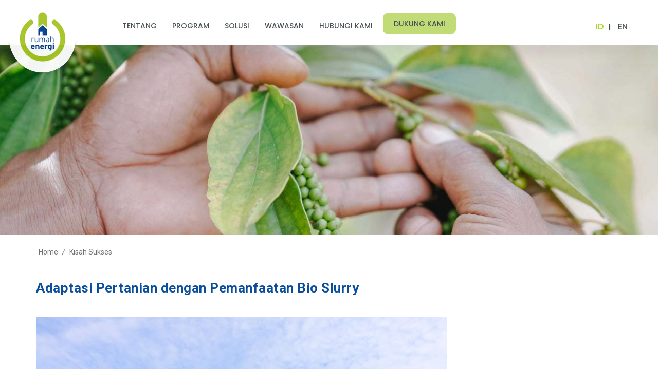

--- FILE ---
content_type: text/html; charset=UTF-8
request_url: https://www.rumahenergi.org/2019/12/13/adaptasi-pertanian-dengan-pemanfaatan-bio-slurry.html
body_size: 74780
content:

<!DOCTYPE html>
<html lang="id-ID" prefix="og: https://ogp.me/ns# fb: https://ogp.me/ns/fb#" class="no-js">
    
        
<head>
	<meta charset="UTF-8">
    
	<meta name="viewport" content="width=device-width, initial-scale=1, maximum-scale=1">
    
   	    
	<meta name='robots' content='index, follow, max-image-preview:large, max-snippet:-1, max-video-preview:-1' />
	<style>img:is([sizes="auto" i], [sizes^="auto," i]) { contain-intrinsic-size: 3000px 1500px }</style>
	<meta name="dlm-version" content="5.1.2"><link rel="alternate" href="https://www.rumahenergi.org/2019/12/13/adaptasi-pertanian-dengan-pemanfaatan-bio-slurry.html" hreflang="id" />
<link rel="alternate" href="https://www.rumahenergi.org/en/2019/12/13/climate-smart-agriculture-with-utilization-of-bio-slurry.html" hreflang="en" />
<!-- Google tag (gtag.js) Consent Mode dataLayer added by Site Kit -->
<script type="text/javascript" id="google_gtagjs-js-consent-mode-data-layer">
/* <![CDATA[ */
window.dataLayer = window.dataLayer || [];function gtag(){dataLayer.push(arguments);}
gtag('consent', 'default', {"ad_personalization":"denied","ad_storage":"denied","ad_user_data":"denied","analytics_storage":"denied","functionality_storage":"denied","security_storage":"denied","personalization_storage":"denied","region":["AT","BE","BG","CH","CY","CZ","DE","DK","EE","ES","FI","FR","GB","GR","HR","HU","IE","IS","IT","LI","LT","LU","LV","MT","NL","NO","PL","PT","RO","SE","SI","SK"],"wait_for_update":500});
window._googlesitekitConsentCategoryMap = {"statistics":["analytics_storage"],"marketing":["ad_storage","ad_user_data","ad_personalization"],"functional":["functionality_storage","security_storage"],"preferences":["personalization_storage"]};
window._googlesitekitConsents = {"ad_personalization":"denied","ad_storage":"denied","ad_user_data":"denied","analytics_storage":"denied","functionality_storage":"denied","security_storage":"denied","personalization_storage":"denied","region":["AT","BE","BG","CH","CY","CZ","DE","DK","EE","ES","FI","FR","GB","GR","HR","HU","IE","IS","IT","LI","LT","LU","LV","MT","NL","NO","PL","PT","RO","SE","SI","SK"],"wait_for_update":500};
/* ]]> */
</script>
<!-- End Google tag (gtag.js) Consent Mode dataLayer added by Site Kit -->

	<!-- This site is optimized with the Yoast SEO plugin v26.5 - https://yoast.com/wordpress/plugins/seo/ -->
	<title>Adaptasi Pertanian dengan Pemanfaatan Bio Slurry - Rumah Energi</title>
	<meta name="description" content="Rumah Energi" />
	<link rel="canonical" href="https://www.rumahenergi.org/2019/12/13/adaptasi-pertanian-dengan-pemanfaatan-bio-slurry.html" />
	<meta name="twitter:label1" content="Ditulis oleh" />
	<meta name="twitter:data1" content="webmaster" />
	<meta name="twitter:label2" content="Estimasi waktu membaca" />
	<meta name="twitter:data2" content="3 menit" />
	<script type="application/ld+json" class="yoast-schema-graph">{"@context":"https://schema.org","@graph":[{"@type":"Article","@id":"https://www.rumahenergi.org/2019/12/13/adaptasi-pertanian-dengan-pemanfaatan-bio-slurry.html#article","isPartOf":{"@id":"https://www.rumahenergi.org/2019/12/13/adaptasi-pertanian-dengan-pemanfaatan-bio-slurry.html"},"author":{"name":"webmaster","@id":"https://www.rumahenergi.org/#/schema/person/8de826cd0f85d08e58969769411ff8d5"},"headline":"Adaptasi Pertanian dengan Pemanfaatan Bio Slurry","datePublished":"2019-12-13T14:00:56+00:00","dateModified":"2021-12-14T04:24:51+00:00","mainEntityOfPage":{"@id":"https://www.rumahenergi.org/2019/12/13/adaptasi-pertanian-dengan-pemanfaatan-bio-slurry.html"},"wordCount":533,"publisher":{"@id":"https://www.rumahenergi.org/#organization"},"image":{"@id":"https://www.rumahenergi.org/2019/12/13/adaptasi-pertanian-dengan-pemanfaatan-bio-slurry.html#primaryimage"},"thumbnailUrl":"https://www.rumahenergi.org/wp-content/uploads/2019/12/20191213-IMG_8026-2.jpg","articleSection":["Kisah Sukses","Pertanian Adaptasi Iklim"],"inLanguage":"id"},{"@type":"WebPage","@id":"https://www.rumahenergi.org/2019/12/13/adaptasi-pertanian-dengan-pemanfaatan-bio-slurry.html","url":"https://www.rumahenergi.org/2019/12/13/adaptasi-pertanian-dengan-pemanfaatan-bio-slurry.html","name":"Adaptasi Pertanian dengan Pemanfaatan Bio Slurry - Rumah Energi","isPartOf":{"@id":"https://www.rumahenergi.org/#website"},"primaryImageOfPage":{"@id":"https://www.rumahenergi.org/2019/12/13/adaptasi-pertanian-dengan-pemanfaatan-bio-slurry.html#primaryimage"},"image":{"@id":"https://www.rumahenergi.org/2019/12/13/adaptasi-pertanian-dengan-pemanfaatan-bio-slurry.html#primaryimage"},"thumbnailUrl":"https://www.rumahenergi.org/wp-content/uploads/2019/12/20191213-IMG_8026-2.jpg","datePublished":"2019-12-13T14:00:56+00:00","dateModified":"2021-12-14T04:24:51+00:00","description":"Rumah Energi","breadcrumb":{"@id":"https://www.rumahenergi.org/2019/12/13/adaptasi-pertanian-dengan-pemanfaatan-bio-slurry.html#breadcrumb"},"inLanguage":"id","potentialAction":[{"@type":"ReadAction","target":["https://www.rumahenergi.org/2019/12/13/adaptasi-pertanian-dengan-pemanfaatan-bio-slurry.html"]}]},{"@type":"ImageObject","inLanguage":"id","@id":"https://www.rumahenergi.org/2019/12/13/adaptasi-pertanian-dengan-pemanfaatan-bio-slurry.html#primaryimage","url":"https://www.rumahenergi.org/wp-content/uploads/2019/12/20191213-IMG_8026-2.jpg","contentUrl":"https://www.rumahenergi.org/wp-content/uploads/2019/12/20191213-IMG_8026-2.jpg","width":800,"height":533},{"@type":"BreadcrumbList","@id":"https://www.rumahenergi.org/2019/12/13/adaptasi-pertanian-dengan-pemanfaatan-bio-slurry.html#breadcrumb","itemListElement":[{"@type":"ListItem","position":1,"name":"Home","item":"https://www.rumahenergi.org/"},{"@type":"ListItem","position":2,"name":"Adaptasi Pertanian dengan Pemanfaatan Bio Slurry"}]},{"@type":"WebSite","@id":"https://www.rumahenergi.org/#website","url":"https://www.rumahenergi.org/","name":"Rumah Energi","description":"Give People Power","publisher":{"@id":"https://www.rumahenergi.org/#organization"},"potentialAction":[{"@type":"SearchAction","target":{"@type":"EntryPoint","urlTemplate":"https://www.rumahenergi.org/?s={search_term_string}"},"query-input":{"@type":"PropertyValueSpecification","valueRequired":true,"valueName":"search_term_string"}}],"inLanguage":"id"},{"@type":"Organization","@id":"https://www.rumahenergi.org/#organization","name":"Rumah Energi","url":"https://www.rumahenergi.org/","logo":{"@type":"ImageObject","inLanguage":"id","@id":"https://www.rumahenergi.org/#/schema/logo/image/","url":"https://www.rumahenergi.org/wp-content/uploads/2020/06/favicon.png","contentUrl":"https://www.rumahenergi.org/wp-content/uploads/2020/06/favicon.png","width":300,"height":300,"caption":"Rumah Energi"},"image":{"@id":"https://www.rumahenergi.org/#/schema/logo/image/"},"sameAs":["https://www.facebook.com/rumah.energi/","https://x.com/rumahenergi","https://www.instagram.com/rumahenergi/","https://www.linkedin.com/company/rumah-energi","https://www.youtube.com/channel/UClDULuEL3vOKB7yS9VyoNww"]},{"@type":"Person","@id":"https://www.rumahenergi.org/#/schema/person/8de826cd0f85d08e58969769411ff8d5","name":"webmaster","image":{"@type":"ImageObject","inLanguage":"id","@id":"https://www.rumahenergi.org/#/schema/person/image/","url":"https://secure.gravatar.com/avatar/d0f459fe7c296a1bba6019e0ce461a084b9d1dacddc4ba965f95870be3ae4922?s=96&d=mm&r=g","contentUrl":"https://secure.gravatar.com/avatar/d0f459fe7c296a1bba6019e0ce461a084b9d1dacddc4ba965f95870be3ae4922?s=96&d=mm&r=g","caption":"webmaster"},"sameAs":["http://www.rumahenergi.org"],"url":"https://www.rumahenergi.org/author/webmaster"}]}</script>
	<!-- / Yoast SEO plugin. -->


<link rel='dns-prefetch' href='//app.midtrans.com' />
<link rel='dns-prefetch' href='//kit.fontawesome.com' />
<link rel='dns-prefetch' href='//www.googletagmanager.com' />
<link rel='dns-prefetch' href='//fonts.googleapis.com' />
<link rel='preconnect' href='https://fonts.gstatic.com' crossorigin />
<link rel="alternate" type="application/rss+xml" title="Rumah Energi &raquo; Feed" href="https://www.rumahenergi.org/feed" />
<script type="text/javascript">
/* <![CDATA[ */
window._wpemojiSettings = {"baseUrl":"https:\/\/s.w.org\/images\/core\/emoji\/16.0.1\/72x72\/","ext":".png","svgUrl":"https:\/\/s.w.org\/images\/core\/emoji\/16.0.1\/svg\/","svgExt":".svg","source":{"concatemoji":"https:\/\/www.rumahenergi.org\/wp-includes\/js\/wp-emoji-release.min.js?ver=6.8.3"}};
/*! This file is auto-generated */
!function(s,n){var o,i,e;function c(e){try{var t={supportTests:e,timestamp:(new Date).valueOf()};sessionStorage.setItem(o,JSON.stringify(t))}catch(e){}}function p(e,t,n){e.clearRect(0,0,e.canvas.width,e.canvas.height),e.fillText(t,0,0);var t=new Uint32Array(e.getImageData(0,0,e.canvas.width,e.canvas.height).data),a=(e.clearRect(0,0,e.canvas.width,e.canvas.height),e.fillText(n,0,0),new Uint32Array(e.getImageData(0,0,e.canvas.width,e.canvas.height).data));return t.every(function(e,t){return e===a[t]})}function u(e,t){e.clearRect(0,0,e.canvas.width,e.canvas.height),e.fillText(t,0,0);for(var n=e.getImageData(16,16,1,1),a=0;a<n.data.length;a++)if(0!==n.data[a])return!1;return!0}function f(e,t,n,a){switch(t){case"flag":return n(e,"\ud83c\udff3\ufe0f\u200d\u26a7\ufe0f","\ud83c\udff3\ufe0f\u200b\u26a7\ufe0f")?!1:!n(e,"\ud83c\udde8\ud83c\uddf6","\ud83c\udde8\u200b\ud83c\uddf6")&&!n(e,"\ud83c\udff4\udb40\udc67\udb40\udc62\udb40\udc65\udb40\udc6e\udb40\udc67\udb40\udc7f","\ud83c\udff4\u200b\udb40\udc67\u200b\udb40\udc62\u200b\udb40\udc65\u200b\udb40\udc6e\u200b\udb40\udc67\u200b\udb40\udc7f");case"emoji":return!a(e,"\ud83e\udedf")}return!1}function g(e,t,n,a){var r="undefined"!=typeof WorkerGlobalScope&&self instanceof WorkerGlobalScope?new OffscreenCanvas(300,150):s.createElement("canvas"),o=r.getContext("2d",{willReadFrequently:!0}),i=(o.textBaseline="top",o.font="600 32px Arial",{});return e.forEach(function(e){i[e]=t(o,e,n,a)}),i}function t(e){var t=s.createElement("script");t.src=e,t.defer=!0,s.head.appendChild(t)}"undefined"!=typeof Promise&&(o="wpEmojiSettingsSupports",i=["flag","emoji"],n.supports={everything:!0,everythingExceptFlag:!0},e=new Promise(function(e){s.addEventListener("DOMContentLoaded",e,{once:!0})}),new Promise(function(t){var n=function(){try{var e=JSON.parse(sessionStorage.getItem(o));if("object"==typeof e&&"number"==typeof e.timestamp&&(new Date).valueOf()<e.timestamp+604800&&"object"==typeof e.supportTests)return e.supportTests}catch(e){}return null}();if(!n){if("undefined"!=typeof Worker&&"undefined"!=typeof OffscreenCanvas&&"undefined"!=typeof URL&&URL.createObjectURL&&"undefined"!=typeof Blob)try{var e="postMessage("+g.toString()+"("+[JSON.stringify(i),f.toString(),p.toString(),u.toString()].join(",")+"));",a=new Blob([e],{type:"text/javascript"}),r=new Worker(URL.createObjectURL(a),{name:"wpTestEmojiSupports"});return void(r.onmessage=function(e){c(n=e.data),r.terminate(),t(n)})}catch(e){}c(n=g(i,f,p,u))}t(n)}).then(function(e){for(var t in e)n.supports[t]=e[t],n.supports.everything=n.supports.everything&&n.supports[t],"flag"!==t&&(n.supports.everythingExceptFlag=n.supports.everythingExceptFlag&&n.supports[t]);n.supports.everythingExceptFlag=n.supports.everythingExceptFlag&&!n.supports.flag,n.DOMReady=!1,n.readyCallback=function(){n.DOMReady=!0}}).then(function(){return e}).then(function(){var e;n.supports.everything||(n.readyCallback(),(e=n.source||{}).concatemoji?t(e.concatemoji):e.wpemoji&&e.twemoji&&(t(e.twemoji),t(e.wpemoji)))}))}((window,document),window._wpemojiSettings);
/* ]]> */
</script>
<link rel='stylesheet' id='pt-cv-public-style-css' href='https://www.rumahenergi.org/wp-content/plugins/content-views-query-and-display-post-page/public/assets/css/cv.css?ver=4.2.1' type='text/css' media='all' />
<style id='wp-emoji-styles-inline-css' type='text/css'>

	img.wp-smiley, img.emoji {
		display: inline !important;
		border: none !important;
		box-shadow: none !important;
		height: 1em !important;
		width: 1em !important;
		margin: 0 0.07em !important;
		vertical-align: -0.1em !important;
		background: none !important;
		padding: 0 !important;
	}
</style>
<style id='font-awesome-svg-styles-default-inline-css' type='text/css'>
.svg-inline--fa {
  display: inline-block;
  height: 1em;
  overflow: visible;
  vertical-align: -.125em;
}
</style>
<link rel='stylesheet' id='font-awesome-svg-styles-css' href='https://www.rumahenergi.org/wp-content/uploads/font-awesome/v5.15.4/css/svg-with-js.css' type='text/css' media='all' />
<style id='font-awesome-svg-styles-inline-css' type='text/css'>
   .wp-block-font-awesome-icon svg::before,
   .wp-rich-text-font-awesome-icon svg::before {content: unset;}
</style>
<link rel='stylesheet' id='cta-button-css-css' href='https://www.rumahenergi.org/wp-content/plugins/cta-button-styler/css/cta-button-styler.css?ver=6.8.3' type='text/css' media='all' />
<link rel='stylesheet' id='custom-midtrans-donasi-style-css' href='https://www.rumahenergi.org/wp-content/plugins/donasi/css/style.css?ver=2.0.0' type='text/css' media='all' />
<link rel='stylesheet' id='rt-fontawsome-css' href='https://www.rumahenergi.org/wp-content/plugins/the-post-grid/assets/vendor/font-awesome/css/font-awesome.min.css?ver=7.8.8' type='text/css' media='all' />
<link rel='stylesheet' id='rt-tpg-shortcode-css' href='https://www.rumahenergi.org/wp-content/plugins/the-post-grid/assets/css/tpg-shortcode.min.css?ver=7.8.8' type='text/css' media='all' />
<link rel='stylesheet' id='bootstrap-css' href='https://www.rumahenergi.org/wp-content/themes/rumahenergi/assets/css/bootstrap/bootstrap.min.css?ver=6.8.3' type='text/css' media='all' />
<link rel='stylesheet' id='megamenu-screen-css' href='https://www.rumahenergi.org/wp-content/themes/rumahenergi/assets/css/megamenu/screen.css?ver=6.8.3' type='text/css' media='all' />
<link rel='stylesheet' id='loaders-screen-css' href='https://www.rumahenergi.org/wp-content/themes/rumahenergi/assets/css/loaders/screen.css?ver=6.8.3' type='text/css' media='all' />
<link rel='stylesheet' id='corporate-css' href='https://www.rumahenergi.org/wp-content/themes/rumahenergi/assets/css/corporate.css?ver=6.8.3' type='text/css' media='all' />
<link rel='stylesheet' id='shortcodes-css' href='https://www.rumahenergi.org/wp-content/themes/rumahenergi/assets/css/shortcodes.css?ver=6.8.3' type='text/css' media='all' />
<link rel='stylesheet' id='font-awesome-css' href='https://www.rumahenergi.org/wp-content/themes/rumahenergi/assets/fonts/font-awesome/css/fontawesome-all.min.css?ver=6.8.3' type='text/css' media='all' />
<link rel='stylesheet' id='simple-line-icons-css' href='https://www.rumahenergi.org/wp-content/themes/rumahenergi/assets/fonts/Simple-Line-Icons-Webfont/simple-line-icons.css?ver=6.8.3' type='text/css' media='all' />
<link rel='stylesheet' id='et-line-font-css' href='https://www.rumahenergi.org/wp-content/themes/rumahenergi/assets/fonts/et-line-font/et-line-font.css?ver=6.8.3' type='text/css' media='all' />
<link rel='stylesheet' id='owl-carousel-css' href='https://www.rumahenergi.org/wp-content/themes/rumahenergi/assets/css/owl-carousel/owl.carousel.css?ver=6.8.3' type='text/css' media='all' />
<link rel='stylesheet' id='owl-theme-css' href='https://www.rumahenergi.org/wp-content/themes/rumahenergi/assets/css/owl-carousel/owl.theme.css?ver=6.8.3' type='text/css' media='all' />
<link rel='stylesheet' id='shop-css' href='https://www.rumahenergi.org/wp-content/themes/rumahenergi/assets/css/shop.css?ver=6.8.3' type='text/css' media='all' />
<link rel='stylesheet' id='pexr-widget-css' href='https://www.rumahenergi.org/wp-content/themes/rumahenergi/assets/css/widget.css?ver=6.8.3' type='text/css' media='all' />
<link rel='stylesheet' id='pexr-wp-core-css' href='https://www.rumahenergi.org/wp-content/themes/rumahenergi/assets/css/wp-core.css?ver=6.8.3' type='text/css' media='all' />
<link rel='stylesheet' id='pexr-woo-style-css' href='https://www.rumahenergi.org/wp-content/themes/rumahenergi/assets/css/woo-style.css?ver=6.8.3' type='text/css' media='all' />
<link rel='stylesheet' id='animations-css' href='https://www.rumahenergi.org/wp-content/themes/rumahenergi/assets/css/animations/animations.min.css?ver=6.8.3' type='text/css' media='all' />
<link rel='stylesheet' id='parallax-main-css' href='https://www.rumahenergi.org/wp-content/themes/rumahenergi/assets/css/parallax/main.css?ver=6.8.3' type='text/css' media='all' />
<link rel='stylesheet' id='google-font-open-sans-css' href='https://fonts.googleapis.com/css?family=Open+Sans%3A300%2C300i%2C400%2C400i%2C600%2C600i%2C700%2C700i%2C800%2C800i&#038;ver=6.8.3' type='text/css' media='all' />
<link rel='stylesheet' id='google-font-roboto-css' href='https://fonts.googleapis.com/css?family=Roboto%3A100%2C100i%2C300%2C300i%2C400%2C400i%2C500%2C500i%2C700%2C700i%2C900%2C900i&#038;ver=6.8.3' type='text/css' media='all' />
<link rel='stylesheet' id='google-font-raleway-css' href='https://fonts.googleapis.com/css?family=Raleway%3A100%2C100i%2C200%2C200i%2C300%2C300i%2C400%2C400i%2C500%2C500i%2C600%2C600i%2C700%2C700i%2C800%2C800i%2C900%2C900i&#038;ver=6.8.3' type='text/css' media='all' />
<link rel='stylesheet' id='pexr-style-css' href='https://www.rumahenergi.org/wp-content/themes/rumahenergi/style.css?ver=6.8.3' type='text/css' media='all' />
<link rel='stylesheet' id='pexr-custom-css' href='https://www.rumahenergi.org/wp-content/themes/rumahenergi/assets/css/custom.css?ver=6.8.3' type='text/css' media='all' />
<link rel='stylesheet' id='custom-style-css' href='https://www.rumahenergi.org/wp-content/themes/rumahenergi/assets/css/custom_script.css?ver=6.8.3' type='text/css' media='all' />
<style id='custom-style-inline-css' type='text/css'>

    .text-primary,a.read-more,a.read-more.dark:hover,a.primary,a.dark-primary:hover,.slider-but-3,.but-stbutton-4 > a,.but-stbutton-4 > a:hover,.but-stbutton-8,.hover-shadow-3.active i,.hover-shadow-3:hover i,.smk_accordion .accordion_in.style2.acc_active > .acc_head,.smk_accordion .accordion_in.style3.acc_active > .acc_head,.tabstyle-7 .responsive-tabs li a:hover,.tabstyle-7 .responsive-tabs li.active,.tabstyle-7 .responsive-tabs li.active a,.pages-sidebar-links li a:hover, .pages-sidebar-links li a.active,.feature-box-3 .btn-circle.primary,.feature-box-8:hover .iconbox-small, .feature-box-8.active .iconbox-small,.blockquote-4 cite,.blockquote-4 small {
    color: #A4C422!important;
    }
    .section-primary-gradient,.slider-but-1,.but-stbutton-2,.but-stbutton-3:hover,.but-stbutton-3.active,.img-hover-text1,.box-hover-text-2:hover,.sec-bgimg-8,.feature-box-11 .sec_title h1::after,#page-links a span,.blockquote-3 {
    background: #A4C422!important;
    }
    .btn.btn-gyellow,.topbar.secondary,.section-primary,.but-stbutton-4 > a:before,.boxlight-hover-secondary:hover,.loader-item.style5 > div,.button--one,.feature-box-2 .img-box-main .img-box .sc-icons-box,.feature-box-3 .item-holder .text-box,.feature-box-8:hover, .feature-box-8.active,.feature-box-9:hover, .feature-box-9.active,.pagination li a:hover, .pagination li a:active, .pagination li a:focus, .pagination li span.current,.single-post input,.slide-controls-2 .owl-theme .owl-controls .owl-page.active span,.img-hover-1 .text-box,.btn.btn-blue,.title-line-3,.pricing-table-4 th .title-header.active,.pricing-table-5-top-strip.active,.pricing-table-5.active,.flips2_back,.tables1 th,.woocommerce nav.woocommerce-pagination ul li span.current,.woocommerce nav.woocommerce-pagination ul li a:focus, .woocommerce nav.woocommerce-pagination ul li a:hover {
    background-color: #A4C422!important;
    }
    hr.divider-line-fixed-primary,.but-stbutton-3:hover,.but-stbutton-3.active,.hover-shadow-3.active .border-all-opacity6,.hover-shadow-3:hover .border-all-opacity6,.feature-box-3 .btn-circle.primary,.feature-box-8:hover, .feature-box-8.active,.pagination li a:hover, .pagination li a:active, .pagination li a:focus, .pagination li span.current,#page-links a span,blockquote,.slide-controls-2 .owl-theme .owl-controls .owl-page.active span,.slide-controls-2 .owl-theme .owl-controls .owl-page span,.blockquote-2,.woocommerce nav.woocommerce-pagination ul li span.current,.woocommerce nav.woocommerce-pagination ul li a:focus, .woocommerce nav.woocommerce-pagination ul li a:hover,.hover-shadow-3.active .border-all-opacity6, .hover-shadow-3:hover .border-all-opacity6 {
    border-color: #A4C422!important;
    }
    .header-section ul li:hover > a, .header-section ul li.active > a,.header-section.style1.links-dark ul li a:hover,.header-section.style1.links-dark ul li a.active {
    color: #A4C422;
    }
    .text-red{
    color:!important;
    }
    .section-red,.typography-title-line-8 {
    background-color: !important;
    }
    .sitebutton-1.sty2.red,.header-section.style4 ul li ul {
    background: !important;
    }
    .text-secondary,.text-yellow,a.secondary,a.dark-secondary:hover,.sitebutton-2,.sitebutton-3,.header-section.dark-dropdowns.style2 ul li:hover > a, .header-section.dark-dropdowns.style2 ul li.active > a {
    color: !important;
    }
    .text-box.gyellow,.section-secondary,.section-yellow,.img-hover-2 .text-box .icon-1,.button--two {
    background-color: !important;
    }
    .sitebutton-1.sty2.yellow:hover,.sitebutton-2:hover,.sitebutton-6,.img-hover-text4,.img-hover-text4 .distext,.price-sec-one .hilight,.box-hover-text-1:hover {
    background: !important;
    }
    .sitebutton-2,.hover-mline:after {
    border-color: !important;
    }
    .text-green,.sitebutton-1.sty2.green:hover,.header-section.style1.green.links-dark ul li a:hover,.header-section.style1.green.links-dark ul li a.active,.pricing-table-2:hover .inner-box .price-circle, .pricing-table-2.active .inner-box .price-circle,.pricing-table-2:hover .inner-box .price-circle .price, .pricing-table-2.active .inner-box .price-circle .price {
    color: !important;
    }
    .section-green,.pricing-table-2:hover .inner-box .btn.btn-dark-3, .pricing-table-2.active .inner-box .btn.btn-dark-3 {
    background-color: !important;
    }
    .sitebutton-1.sty2.green {
    background: ;
    }
    .pricing-table-2:hover .inner-box, .pricing-table-2.active .inner-box,.pricing-table-2:hover .inner-box .price-circle, .pricing-table-2.active .inner-box .price-circle {
    border-color: !important;
    }
    
</style>
<link rel='stylesheet' id='tablepress-default-css' href='https://www.rumahenergi.org/wp-content/plugins/tablepress/css/build/default.css?ver=3.2.5' type='text/css' media='all' />
<link rel="preload" as="style" href="https://fonts.googleapis.com/css?family=Poppins:500&#038;display=swap&#038;ver=1730879212" /><link rel="stylesheet" href="https://fonts.googleapis.com/css?family=Poppins:500&#038;display=swap&#038;ver=1730879212" media="print" onload="this.media='all'"><noscript><link rel="stylesheet" href="https://fonts.googleapis.com/css?family=Poppins:500&#038;display=swap&#038;ver=1730879212" /></noscript><script type="text/javascript" src="https://www.rumahenergi.org/wp-includes/js/jquery/jquery.min.js?ver=3.7.1" id="jquery-core-js"></script>
<script type="text/javascript" src="https://www.rumahenergi.org/wp-includes/js/jquery/jquery-migrate.min.js?ver=3.4.1" id="jquery-migrate-js"></script>
<!--[if lt IE 9]>
<script type="text/javascript" src="https://www.rumahenergi.org/wp-content/themes/rumahenergi/assets/js/html5.js?ver=3.7.3" id="html5-js"></script>
<![endif]-->
<script type="text/javascript" src="https://www.rumahenergi.org/wp-content/themes/rumahenergi/assets/js/animations/animations.min.js?ver%5B0%5D=jquery" id="animations-js"></script>
<script type="text/javascript" src="https://www.rumahenergi.org/wp-content/themes/rumahenergi/assets/js/animations/appear.min.js?ver%5B0%5D=jquery" id="appear-js"></script>
<script defer crossorigin="anonymous" type="text/javascript" src="https://kit.fontawesome.com/5d0b4deaef.js" id="font-awesome-official-js"></script>

<!-- Potongan tag Google (gtag.js) ditambahkan oleh Site Kit -->
<!-- Snippet Google Analytics telah ditambahkan oleh Site Kit -->
<script type="text/javascript" src="https://www.googletagmanager.com/gtag/js?id=G-HM6ED673YJ" id="google_gtagjs-js" async></script>
<script type="text/javascript" id="google_gtagjs-js-after">
/* <![CDATA[ */
window.dataLayer = window.dataLayer || [];function gtag(){dataLayer.push(arguments);}
gtag("set","linker",{"domains":["www.rumahenergi.org"]});
gtag("js", new Date());
gtag("set", "developer_id.dZTNiMT", true);
gtag("config", "G-HM6ED673YJ", {"googlesitekit_post_type":"post"});
 window._googlesitekit = window._googlesitekit || {}; window._googlesitekit.throttledEvents = []; window._googlesitekit.gtagEvent = (name, data) => { var key = JSON.stringify( { name, data } ); if ( !! window._googlesitekit.throttledEvents[ key ] ) { return; } window._googlesitekit.throttledEvents[ key ] = true; setTimeout( () => { delete window._googlesitekit.throttledEvents[ key ]; }, 5 ); gtag( "event", name, { ...data, event_source: "site-kit" } ); }; 
/* ]]> */
</script>
<script></script><link rel="https://api.w.org/" href="https://www.rumahenergi.org/wp-json/" /><link rel="alternate" title="JSON" type="application/json" href="https://www.rumahenergi.org/wp-json/wp/v2/posts/4621" /><link rel="EditURI" type="application/rsd+xml" title="RSD" href="https://www.rumahenergi.org/xmlrpc.php?rsd" />
<meta name="generator" content="WordPress 6.8.3" />
<link rel='shortlink' href='https://www.rumahenergi.org/?p=4621' />
<link rel="alternate" title="oEmbed (JSON)" type="application/json+oembed" href="https://www.rumahenergi.org/wp-json/oembed/1.0/embed?url=https%3A%2F%2Fwww.rumahenergi.org%2F2019%2F12%2F13%2Fadaptasi-pertanian-dengan-pemanfaatan-bio-slurry.html&#038;lang=id" />
<link rel="alternate" title="oEmbed (XML)" type="text/xml+oembed" href="https://www.rumahenergi.org/wp-json/oembed/1.0/embed?url=https%3A%2F%2Fwww.rumahenergi.org%2F2019%2F12%2F13%2Fadaptasi-pertanian-dengan-pemanfaatan-bio-slurry.html&#038;format=xml&#038;lang=id" />
<meta name="generator" content="Redux 4.5.9" /><!-- start Simple Custom CSS and JS -->
<style type="text/css">
.vc_images_carousel.vc_build .vc_carousel-slideline .vc_carousel-slideline-inner>.vc_item {
	display:flex;
	align-items:center;
}
.mitra-kami img {
	max-height:150px;
}

.mitra-kami-pemerintah img {
/* 	max-height:120px;
	max-width:150%;
	width:100%;!important */
	
	height: 120px; /* Set a fixed height */
    object-fit: contain; /* Ensures the image scales correctly */
    width: auto;
}

.mitra-kami-pemerintah .vc_item {
	width:100%;
	height:200px;
}

.vc_images_carousel.vc_build .vc_carousel-slideline .vc_carousel-slideline-inner>.vc_item {
    justify-content: center;
}

.kilasanprogram {
background-image: url("data:image/svg+xml,%3csvg xmlns='http://www.w3.org/2000/svg' version='1.1' xmlns:xlink='http://www.w3.org/1999/xlink' xmlns:svgjs='http://svgjs.dev/svgjs' width='1440' height='560' preserveAspectRatio='none' viewBox='0 0 1440 560'%3e%3cg mask='url(%26quot%3b%23SvgjsMask1090%26quot%3b)' fill='none'%3e%3cpath d='M1100.7 107.13 a161.84 161.84 0 1 0 323.68 0 a161.84 161.84 0 1 0 -323.68 0z' fill='rgba(162%2c 214%2c 21%2c 0.27)' class='triangle-float2'%3e%3c/path%3e%3cpath d='M164.08 429.7 a161.41 161.41 0 1 0 322.82 0 a161.41 161.41 0 1 0 -322.82 0z' fill='rgba(162%2c 214%2c 21%2c 0.27)' class='triangle-float2'%3e%3c/path%3e%3cpath d='M66.48 267.07 a115.62 115.62 0 1 0 231.24 0 a115.62 115.62 0 1 0 -231.24 0z' fill='rgba(162%2c 214%2c 21%2c 0.27)' class='triangle-float2'%3e%3c/path%3e%3cpath d='M135.77 256.8 a98.43 98.43 0 1 0 196.86 0 a98.43 98.43 0 1 0 -196.86 0z' fill='rgba(162%2c 214%2c 21%2c 0.27)' class='triangle-float1'%3e%3c/path%3e%3c/g%3e%3cdefs%3e%3cmask id='SvgjsMask1090'%3e%3crect width='1440' height='560' fill='white'%3e%3c/rect%3e%3c/mask%3e%3cstyle%3e %40keyframes float1 %7b 0%25%7btransform: translate(0%2c 0)%7d 50%25%7btransform: translate(-10px%2c 0)%7d 100%25%7btransform: translate(0%2c 0)%7d %7d .triangle-float1 %7b animation: float1 5s infinite%3b %7d %40keyframes float2 %7b 0%25%7btransform: translate(0%2c 0)%7d 50%25%7btransform: translate(-5px%2c -5px)%7d 100%25%7btransform: translate(0%2c 0)%7d %7d .triangle-float2 %7b animation: float2 4s infinite%3b %7d %40keyframes float3 %7b 0%25%7btransform: translate(0%2c 0)%7d 50%25%7btransform: translate(0%2c -10px)%7d 100%25%7btransform: translate(0%2c 0)%7d %7d .triangle-float3 %7b animation: float3 6s infinite%3b %7d %3c/style%3e%3c/defs%3e%3c/svg%3e");
	background-size: cover;
	background-position: top;
	width: 100%;
}

.nilai-bg-5 {
	background-image: url("data:image/svg+xml,%3csvg xmlns='http://www.w3.org/2000/svg' version='1.1' xmlns:xlink='http://www.w3.org/1999/xlink' xmlns:svgjs='http://svgjs.dev/svgjs' width='1440' height='560' preserveAspectRatio='none' viewBox='0 0 1440 560'%3e%3cg mask='url(%26quot%3b%23SvgjsMask1016%26quot%3b)' fill='none'%3e%3cpath d='M1147.9856499899863 286.5380789016278L1032.0136110845715 290.5879117397318 1036.0634439226756 406.5599506451466 1152.0354828280904 402.5101178070426z' fill='rgba(162%2c 214%2c 21%2c 0.45)' class='triangle-float3'%3e%3c/path%3e%3cpath d='M581.3 289.08 a143 143 0 1 0 286 0 a143 143 0 1 0 -286 0z' fill='rgba(162%2c 214%2c 21%2c 0.45)' class='triangle-float2'%3e%3c/path%3e%3cpath d='M325.6503127197634 247.06704910092256L355.5677702072349 400.97902516571526 509.4797462720276 371.06156767824376 479.56228878455613 217.14959161345104z' fill='rgba(162%2c 214%2c 21%2c 0.45)' class='triangle-float3'%3e%3c/path%3e%3cpath d='M347.37717356678934 418.2090381215036L266.18476032916806 481.518985989021 349.0315940363555 516.6853805004271z' fill='rgba(162%2c 214%2c 21%2c 0.45)' class='triangle-float1'%3e%3c/path%3e%3cpath d='M730.1406781831937 546.339052467633L830.7881282109857 630.792290664887 915.2413664082399 530.144840637095 814.5939163804477 445.69160243984095z' fill='rgba(162%2c 214%2c 21%2c 0.45)' class='triangle-float2'%3e%3c/path%3e%3cpath d='M1122.7320345885598 539.4196938472712L1243.4377138345196 509.3243879090465 1092.636728650335 418.7140146013115z' fill='rgba(162%2c 214%2c 21%2c 0.45)' class='triangle-float2'%3e%3c/path%3e%3cpath d='M1266.799904528154 191.1185094315101L1373.824893994229 185.5095674058022 1261.1909625024462 84.09351996543516z' fill='rgba(162%2c 214%2c 21%2c 0.45)' class='triangle-float1'%3e%3c/path%3e%3cpath d='M45.90606887757222 199.79832796291507L117.29831221390839 151.6436517960693-2.248607289273565 128.4060846265789z' fill='rgba(162%2c 214%2c 21%2c 0.45)' class='triangle-float2'%3e%3c/path%3e%3cpath d='M785.1733513148846 350.6017546743127L938.7814701735583 400.6739549800746 911.8331954200337 262.037099873359z' fill='rgba(162%2c 214%2c 21%2c 0.45)' class='triangle-float2'%3e%3c/path%3e%3c/g%3e%3cdefs%3e%3cmask id='SvgjsMask1016'%3e%3crect width='1440' height='560' fill='white'%3e%3c/rect%3e%3c/mask%3e%3cstyle%3e %40keyframes float1 %7b 0%25%7btransform: translate(0%2c 0)%7d 50%25%7btransform: translate(-10px%2c 0)%7d 100%25%7btransform: translate(0%2c 0)%7d %7d .triangle-float1 %7b animation: float1 5s infinite%3b %7d %40keyframes float2 %7b 0%25%7btransform: translate(0%2c 0)%7d 50%25%7btransform: translate(-5px%2c -5px)%7d 100%25%7btransform: translate(0%2c 0)%7d %7d .triangle-float2 %7b animation: float2 4s infinite%3b %7d %40keyframes float3 %7b 0%25%7btransform: translate(0%2c 0)%7d 50%25%7btransform: translate(0%2c -10px)%7d 100%25%7btransform: translate(0%2c 0)%7d %7d .triangle-float3 %7b animation: float3 6s infinite%3b %7d %3c/style%3e%3c/defs%3e%3c/svg%3e");
	background-size: cover;
	background-position: top;
	width: 100%;
}
.bg-nilai-opacity-tentang {
	background: rgba(255,255,255,0.5);
	padding-left: 40px;
	padding-right: 40px;
}

.page-section-1-rotate {
	/*background: rgba(166, 206, 57, 0.8);*/
	background: url([data-uri]) no-repeat right top;
	background-size: contain; /* Ensure the background covers the entire element */
	color: #ffffff;
	font-size: 18px;
	text-align: right;
	line-height: 26px;
/* 	padding-bottom: 30px; */
}
.padding-page-section-1-rotate {
	padding-top: 20px;
	padding-bottom: 10px;
	padding-left: 200px;
	padding-right: 20px;	
}

.sect-1 .vc_column-inner{
	display: flex;
	position: relative;
    overflow: hidden;
    padding: 20px;
    background-color: #BDDA6E;
    border-radius: 0 50% 50% 50% / 50% 50% 0 50%;
	min-height: 500px;
	align-items: center;
	justify-content: center;
	color:#ffffff;
}
.sect-1 .vc_column-inner h3 {
	color:#ffffff;
}

.sect-2 .vc_column-inner{
	display: flex;
	position: relative;
    overflow: hidden;
    padding: 20px;
    background-color: #E6ECD6;
    border-radius: 50% 50% 50% 0 / 50% 0 50% 50%;
	min-height: 500px;
	align-items: center;
	justify-content: center;
}

.sect-3 .vc_column-inner{
	display: flex;
	position: relative;
    overflow: hidden;
    padding: 20px;
    background-color: #E6ECD6;
    border-radius: 50% 50% 50% 0 / 50% 0 50% 50%;
	min-height: 500px;
	align-items: center;
	justify-content: center;
}

.sect-4 .vc_column-inner{
	display: flex;
	position: relative;
    overflow: hidden;
    padding: 20px;
    background-color: #BDDA6E;
    border-radius: 0 50% 50% 50% / 50% 50% 0 50%;
	min-height: 500px;
	align-items: center;
	justify-content: center;
	color:#ffffff;
}
.sect-4 .vc_column-inner h3 {
	color:#ffffff;
}

@media (max-width: 950px) {
	.sect-1 .vc_column-inner{
		display: flex;
		position: relative;
		overflow: hidden;
		padding: 10px;
		background-color: #BDDA6E;
		border-radius: 20px;
/* 		min-height: 400px; */
		align-items: center;
		justify-content: center;
		color:#ffffff;
		margin-bottom: 10px;
	}
	.sect-1 .vc_column-inner h3 {
		color:#ffffff;
	}

	.sect-2 .vc_column-inner{
		display: flex;
		position: relative;
		overflow: hidden;
		padding: 10px;
		background-color: #E6ECD6;
		border-radius: 20px;
/* 		min-height: 400px; */
		align-items: center;
		justify-content: center;
		margin-bottom:10px;
	}

	.sect-3 .vc_column-inner{
		display: flex;
		position: relative;
		overflow: hidden;
		padding: 10px;
		background-color: #E6ECD6;
		border-radius: 20px;
/* 		min-height: 400px; */
		align-items: center;
		justify-content: center;
		margin-bottom:10px;
	}
	.sect-4 .vc_column-inner h3 {
		color:#ffffff;
	}

	.sect-4 .vc_column-inner{
		display: flex;
		position: relative;
		overflow: hidden;
		padding: 10px;
		background-color: #BDDA6E;
		color: #ffffff;
		border-radius: 20px;
/* 		min-height: 400px; */
		align-items: center;
		justify-content: center;
	}
	
	.stretch-row {
        margin-left: 0px;
        margin-right: 0px;
        width: 100%
    }

    .stretch-row .vc_column-inner {
        padding-left: 10px !important;
        padding-right: 10px !important;
    }

    .stretch-row .vc_row {
        margin-left: 0 !important;
        margin-right: 0 !important;
        padding-left:10px !important;
        padding-right:10px !important;
    }
}

.programs-1{
	border-top-right-radius: 80px;
	border-bottom-left-radius: 80px;
	color:#ffffff;
}

.programs-1-wave {
	background-image: url("data:image/svg+xml,%3csvg xmlns='http://www.w3.org/2000/svg' version='1.1' xmlns:xlink='http://www.w3.org/1999/xlink' xmlns:svgjs='http://svgjs.dev/svgjs' width='1440' height='560' preserveAspectRatio='none' viewBox='0 0 1440 560'%3e%3cg mask='url(%26quot%3b%23SvgjsMask1090%26quot%3b)' fill='none'%3e%3cpath d='M1100.7 107.13 a161.84 161.84 0 1 0 323.68 0 a161.84 161.84 0 1 0 -323.68 0z' fill='rgba(162%2c 214%2c 21%2c 0.27)' class='triangle-float2'%3e%3c/path%3e%3cpath d='M164.08 429.7 a161.41 161.41 0 1 0 322.82 0 a161.41 161.41 0 1 0 -322.82 0z' fill='rgba(162%2c 214%2c 21%2c 0.27)' class='triangle-float2'%3e%3c/path%3e%3cpath d='M66.48 267.07 a115.62 115.62 0 1 0 231.24 0 a115.62 115.62 0 1 0 -231.24 0z' fill='rgba(162%2c 214%2c 21%2c 0.27)' class='triangle-float2'%3e%3c/path%3e%3cpath d='M135.77 256.8 a98.43 98.43 0 1 0 196.86 0 a98.43 98.43 0 1 0 -196.86 0z' fill='rgba(162%2c 214%2c 21%2c 0.27)' class='triangle-float1'%3e%3c/path%3e%3c/g%3e%3cdefs%3e%3cmask id='SvgjsMask1090'%3e%3crect width='1440' height='560' fill='white'%3e%3c/rect%3e%3c/mask%3e%3cstyle%3e %40keyframes float1 %7b 0%25%7btransform: translate(0%2c 0)%7d 50%25%7btransform: translate(-10px%2c 0)%7d 100%25%7btransform: translate(0%2c 0)%7d %7d .triangle-float1 %7b animation: float1 5s infinite%3b %7d %40keyframes float2 %7b 0%25%7btransform: translate(0%2c 0)%7d 50%25%7btransform: translate(-5px%2c -5px)%7d 100%25%7btransform: translate(0%2c 0)%7d %7d .triangle-float2 %7b animation: float2 4s infinite%3b %7d %40keyframes float3 %7b 0%25%7btransform: translate(0%2c 0)%7d 50%25%7btransform: translate(0%2c -10px)%7d 100%25%7btransform: translate(0%2c 0)%7d %7d .triangle-float3 %7b animation: float3 6s infinite%3b %7d %3c/style%3e%3c/defs%3e%3c/svg%3e");
}

.programs-1-content{
	box-shadow: 5px 5px 10px rgba(0, 0, 0, 0.2);
}

.program-renewable-text {
	color:#ffffff;
}

.fampop {
	font-family: 'Poppins', sans-serif;
	font-weight:
}
.fampop p, 
.fampop h1,
.fampop h2,
.fampop h3,
.fampop h4,
.fampop h5,
.fampop h6,
.fampop a {
	font-family: inherit;
}

.solusi-text {
	font-size: 15px;
}
.stretch-row .vc_row{
    padding-left:80px;
    padding-right:80px;
    height:auto;
}

.container {
    width:100%;
}

.visi-bottom-new {
	background: url(https://www.rumahenergi.org/wp-content/uploads/2024/07/Our-Vision2.jpg) no-repeat center top;
	background-size: cover;
	background-position: top;
	width: 100%;
}
.visi-top-new {
	background: url(https://www.rumahenergi.org/wp-content/uploads/2024/07/Our-Core-Values_edited.jpg) no-repeat center top;
    background-size: cover;
    background-position: top;
    width: 100%;
}

.nilai-bg-1-new {
    background: url(https://www.rumahenergi.org/wp-content/uploads/2020/06/csa.jpg) no-repeat center top;
    background-size: cover;
    background-position: top;
    width: 100%;
}

.bg-nilai-opacity-new {
	background: rgba(255, 255, 255, 0.7);
    padding-left: 40px;
    padding-right: 40px;
	color:#356133;
}

.about-card-new {
    display:flex;
    min-height:200px;
    align-items:center;
    justify-content:center;
    padding-left:100px;
    padding-right:100px;
}

@media only screen and (max-width:1067px) {
    .about-card-new {
        padding-left:30px;
        padding-right:30px;
    }
}

.card-marker  {
	background-color: #fff;
	border-color: #fff;
	border: 1px;
	border-radius:8px;
	padding: 3px;
}</style>
<!-- end Simple Custom CSS and JS -->
<!-- start Simple Custom CSS and JS -->
<style type="text/css">
/* Add your CSS code here.

For example:
.example {
    color: red;
}

For brushing up on your CSS knowledge, check out http://www.w3schools.com/css/css_syntax.asp

End of comment */ 

.img-project-right img{
	height: 288px;
	width: auto;
}

@media screen and (max-width: 768px){
	.img-project-right img{
	height: auto;
	max-width: 100%;
	}
}</style>
<!-- end Simple Custom CSS and JS -->
<meta name="generator" content="Site Kit by Google 1.161.0" />		<script type="text/javascript">
            var ajaxurl = 'https://www.rumahenergi.org/wp-admin/admin-ajax.php';
		</script>
		        <style>
            :root {
                --tpg-primary-color: #a6ce39;
                --tpg-secondary-color: #7bd10c;
                --tpg-primary-light: #c4d0ff
            }

                        body .rt-tpg-container .rt-loading,
            body #bottom-script-loader .rt-ball-clip-rotate {
                color: #69d102 !important;
            }

                    </style>
		<meta name="generator" content="Powered by WPBakery Page Builder - drag and drop page builder for WordPress."/>

<!-- Snippet Google Tag Manager telah ditambahkan oleh Site Kit -->
<script type="text/javascript">
/* <![CDATA[ */

			( function( w, d, s, l, i ) {
				w[l] = w[l] || [];
				w[l].push( {'gtm.start': new Date().getTime(), event: 'gtm.js'} );
				var f = d.getElementsByTagName( s )[0],
					j = d.createElement( s ), dl = l != 'dataLayer' ? '&l=' + l : '';
				j.async = true;
				j.src = 'https://www.googletagmanager.com/gtm.js?id=' + i + dl;
				f.parentNode.insertBefore( j, f );
			} )( window, document, 'script', 'dataLayer', 'GTM-KTFS4MB5' );
			
/* ]]> */
</script>

<!-- Snippet Google Tag Manager penutup telah ditambahkan oleh Site Kit -->
<style id="aq_theme_options-dynamic-css" title="dynamic-css" class="redux-options-output">body{line-height:26px;color:#3e484b;font-size:16px;}.font-pexr-1{font-family:Poppins;line-height:24px;font-weight:500;font-style:normal;color:#727272;font-size:17px;}.font-pexr-2{font-family:Poppins;line-height:24px;font-weight:500;font-style:normal;color:#727272;font-size:17px;}.footer-bg-1{background-color:#ffffff;}.page-title-bar{background-color:transparent;background-repeat:no-repeat;background-position:center top;background-size:cover;}.page-title-bar{margin-top:0px;margin-right:0px;margin-bottom:0px;margin-left:0px;}.page-title-bar{padding-top:80px;padding-right:0px;padding-bottom:65px;padding-left:0px;}</style><noscript><style> .wpb_animate_when_almost_visible { opacity: 1; }</style></noscript>	
	<meta name="theme-color" content="#A4C422">
	
	<!-- Global site tag (gtag.js) - Google Analytics -->
	<script async src="https://www.googletagmanager.com/gtag/js?id=UA-78341523-1"></script>
	<script>
	  window.dataLayer = window.dataLayer || [];
	  function gtag(){dataLayer.push(arguments);}
	  gtag('js', new Date());

	  gtag('config', 'UA-78341523-1');
	</script>	
    
</head>
<body class="wp-singular post-template-default single single-post postid-4621 single-format-standard wp-theme-rumahenergi rttpg rttpg-7.8.8 radius-frontend rttpg-body-wrap rttpg-flaticon wpb-js-composer js-comp-ver-8.3.1 vc_responsive">
    
        
    <div class="wrapper-boxed">
        <div class="site-wrapper">
    
<!-- ================================ -->
<!-- ============ HEADER ============ -->
<!-- ================================ -->
    
        
                
            
    <!---------- Navigation Bar ---------->
    <div class="col-md-12 nopadding">
        <div class="header-section white style1 links-dark menu-shadow pin-style nopadding">
            <div class="container">
                <div class="mod-menu">
                    <div class="row nopadding">

                        <div class="col-md-2 nopadding">
                        <!---------- Logo ---------->
                            <a class="logo style-2 mar-0 logo-size" href="https://www.rumahenergi.org/"><img alt="Logo" src="https://www.rumahenergi.org/wp-content/uploads/2020/06/yre-logo.png"></a>                        <!---------- Logo ---------->    
                        </div>

                        <div class="col-sm-7 nopadding">
                        <!---------- Navigation Menu ---------->
                            <div class="main-nav">
                            <ul class="nav navbar-nav top-nav">
                                <li class="visible-xs menu-icon"> 
                                    <a href="javascript:void(0)" class="navbar-toggle collapsed" data-toggle="collapse" data-target="#menu" aria-expanded="true"> 
                                        <i aria-hidden="true" class="fa fa-bars"></i> 
                                    </a> 
                                </li>
                            </ul>
                            <div id="menu" class="collapse"><ul id="menu-new-main-menu-id" class="nav navbar-nav"><li class="nolinks depth-0 menu-tentang"><a href="https://www.rumahenergi.org/tentang">Tentang <span class="arrow-first"></span></a>
<ul class="depth_0 dm-align-2" >
	<li class="depth-1 menu-tentang-kami"><a href="https://www.rumahenergi.org/tentang" class="linkcaps" >Tentang Kami</a></li>
	<li class="depth-1 menu-tim-kami"><a href="https://www.rumahenergi.org/tentang-rumah-energi/tim-kami" class="linkcaps" >Tim Kami</a></li>
	<li class="depth-1 menu-lowongan-pekerjaan"><a href="https://www.rumahenergi.org/job" class="linkcaps" >Lowongan Pekerjaan</a></li>
</ul></li>
<li class="nolinks depth-0 menu-program"><a href="https://www.rumahenergi.org/program">Program <span class="arrow-first"></span></a>
<ul class="depth_0 dm-align-2" >
	<li class="depth-1 menu-energi-terbarukan"><a href="https://www.rumahenergi.org/program/energi-terbarukan" class="linkcaps" >Energi Terbarukan</a></li>
	<li class="depth-1 menu-kemandirian-pangan"><a href="https://www.rumahenergi.org/program/kemandirian-pangan" class="linkcaps" >Kemandirian Pangan</a></li>
	<li class="depth-1 menu-inkubasi-bisnis"><a href="https://www.rumahenergi.org/program/inkubasi-bisnis" class="linkcaps" >Inkubasi Bisnis</a></li>
	<li class="depth-1 menu-konservasi-air"><a href="https://www.rumahenergi.org/program/konservasi-air" class="linkcaps" >Konservasi Air</a></li>
</ul></li>
<li class="depth-0 menu-solusi"><a href="https://www.rumahenergi.org/solusi">Solusi</a></li>
<li class="nolinks depth-0 menu-wawasan"><a href="#">Wawasan <span class="arrow-first"></span></a>
<ul class="depth_0 dm-align-2" >
	<li class="depth-1 menu-kisah-sukses"><a href="https://www.rumahenergi.org/kisah-sukses" class="linkcaps" >Kisah Sukses</a></li>
	<li class="depth-1 menu-berita-artikel"><a href="https://www.rumahenergi.org/berita-artikel" class="linkcaps" >Berita &#038; Artikel</a></li>
	<li class="depth-1 menu-laporan"><a href="https://www.rumahenergi.org/laporan" class="linkcaps" >Laporan</a></li>
</ul></li>
<li class="nolinks depth-0 menu-hubungi-kami"><a href="https://www.rumahenergi.org/hubungi-kami">Hubungi Kami <span class="arrow-first"></span></a>
<ul class="depth_0 dm-align-2" >
	<li class="depth-1 menu-kirim-pesan"><a href="https://www.rumahenergi.org/hubungi-kami" class="linkcaps" >Kirim pesan</a></li>
	<li class="depth-1 menu-mitra-pembangun-konstruksi-biogas"><a href="https://www.rumahenergi.org/cpo-id" class="linkcaps" >Mitra Pembangun Konstruksi Biogas</a></li>
</ul></li>
<li class="cta101 depth-0 menu-dukung-kami"><a href="https://rumahenergi.org/indonesiaberdaya">Dukung Kami</a></li>
</ul></div>   
                            </div>
                        <!---------- Navigation Menu ---------->
                        </div>
						
                        <div class="col-md-3 col-sm-6 nopadding">
							<div class="top-right-menu">
								<div id="polylang-2" class="widget_polylang topbar-right-items pull-right"><ul>
	<li class="lang-item lang-item-56 lang-item-id current-lang lang-item-first"><a lang="id-ID" hreflang="id-ID" href="https://www.rumahenergi.org/2019/12/13/adaptasi-pertanian-dengan-pemanfaatan-bio-slurry.html" aria-current="true">ID</a></li>
	<li class="lang-item lang-item-59 lang-item-en"><a lang="en-US" hreflang="en-US" href="https://www.rumahenergi.org/en/2019/12/13/climate-smart-agriculture-with-utilization-of-bio-slurry.html">EN</a></li>
</ul>
</div>							</div>
                        </div>						

                    </div>
                </div>
            </div>
        </div>
    </div>
    <div class="clearfix"></div>
    <!---------- Navigation Bar ---------->
            
                
            
        
<!-- ==================================== -->
<!-- ========== END OF HEADER  ========== -->
<!-- ==================================== -->
            


<!---------- Sub Header ---------->        

            
<div data-vc-full-width="true" data-vc-full-width-init="false" data-vc-stretch-content="true" class="vc_row wpb_row vc_row-fluid vc_row-no-padding">
	<div class="wpb_column vc_column_container vc_col-sm-12">
		<div class="vc_column-inner">
			<div class="wpb_wrapper">
				<div  class="wpb_single_image wpb_content_element vc_align_left">
					<figure class="wpb_wrapper vc_figure">
						<div class="vc_single_image-wrapper">
							<img width="1920" height="556" src="https://www.rumahenergi.org/images/header-blog.jpg" class="vc_single_image-img attachment-full" alt="" srcset="https://www.rumahenergi.org/images/header-blog.jpg 1920w, https://www.rumahenergi.org/images/header-blog.jpg 300w, https://www.rumahenergi.org/images/header-blog.jpg 1024w, https://www.rumahenergi.org/images/header-blog.jpg 768w, https://www.rumahenergi.org/images/header-blog.jpg 1536w, https://www.rumahenergi.org/images/header-blog.jpg 1080w" sizes="(max-width: 1920px) 100vw, 1920px" />							
						</div>
					</figure>
				</div>
			</div>
		</div>
	</div>
</div>

<section class="sec-padding-s">
    <div class="container">
        <div class="row">                
            <div class="col-md-12 col-sm-12 col-xs-12">
                <div class="single-breadcrumb">
                    <a href="https://www.rumahenergi.org/">Home</a> <i>/ </i> <a href="https://www.rumahenergi.org/category/kisah-sukses">Kisah Sukses</a>                </div>
			</div>
		</div>
	</div>
</section>

            
    		<!---------- Sub Header ---------->


<section class="sec-padding-s">
    <div class="container">
        <div class="row">                
            <div class="col-md-12 col-sm-12 col-xs-12">
			
                <div id="post-4621" class="single-post">

					<div class="single-post-title">
						<h2 class="the-post-title">Adaptasi Pertanian dengan Pemanfaatan Bio Slurry</h2>
					</div>
                    
					                        <img width="800" height="533" src="https://www.rumahenergi.org/wp-content/uploads/2019/12/20191213-IMG_8026-2.jpg" class="img-responsive margin-bottom-2 wp-post-image" alt="" decoding="async" fetchpriority="high" srcset="https://www.rumahenergi.org/wp-content/uploads/2019/12/20191213-IMG_8026-2.jpg 800w, https://www.rumahenergi.org/wp-content/uploads/2019/12/20191213-IMG_8026-2-300x200.jpg 300w, https://www.rumahenergi.org/wp-content/uploads/2019/12/20191213-IMG_8026-2-768x512.jpg 768w" sizes="(max-width: 800px) 100vw, 800px" />                    					
                    <div class="clearfix"></div>

                    <div class="margin-top-2 margin-bottom-1">
                        <p>Pertanian adalah salah satu sektor yang paling merasakan dampak dari perubahan iklim. Seperti kita ketahui para petani sangat bergantung pada cuaca atau iklim untuk pertanian yang mereka kelola. Akan tetapi pemanasan global yang memicu terjadinya perubahan iklim membuat petani terkadang harus merugi akibat hasil yang tidak maksimal atau bahkan mengalami gagal panen.</p>
<p>Pak Kasijan adalah salah seorang petani yang mampu beradaptasi dengan perubahan iklim. Petani asal Desa Slamet Harjo, Kecamatan Moilong, Kabupaten Banggai, Sulawesi Tengah ini pekerjaan utamanya adalah bertani padi dan beternak sapi. Dampak perubahan iklim kerap kali mempengaruhi hasil pertanian khususnya padi, karena faktor curah hujan yang sulit diprediksi dan faktor lainnya seperti serangan hama.</p>
<p>Bahkan khusus untuk menangani hama tikus di sawahnya, beragam cara telah dilakukan. Mulai dari membuat jebakkan tikus, hingga dengan cara setrum. Menurutnya, tikus-tikus pun beradaptasi dengan cara-cara para petani untuk memberantasnya.</p>
<p>“<em>Tikus itu pintar. Dijebak satu kali kena, dua kali tiga kali sudah mengerti dia, loncat dia.</em>”</p>
<p><img decoding="async" class="aligncenter size-full wp-image-4623" src="https://www.rumahenergi.org/wp-content/uploads/2019/12/20191213-image.jpg" alt="" width="800" height="533" /></p><p>Bukan hanya itu, faktor curah hujan yang tak menentu jadi persoalan lain yang memerlukan usaha ekstra untuk menyiasatinya. Di musim kemarau misalnya, biasanya petani memanfaatkan mesin penyedot untuk mengairi persawahan walau pun itu tidak cukup karena tidak semuanya dapat dijangkau. Sedangkan di musim hujan mereka harus waspada karena secara geografis Kecamatan Moilong ini rawan terdampak banjir.</p>
<p>“<em>Di sini sekarang hujannya tidak menentu, kadang tanah di ladang sampai kering. Tapi sekalinya hujan deras dan lama, sampai banjir di ladang pada juga kebanjiran.</em>”</p>
<p>Pak Kasijan tidak ingin hanya berpasrah pada situasi tersebut. Ia menyiasati hasil panen yang kurang maksimal itu dengan berkebun tembakau. Sementara harga gabah yang dijualnya yakni Rp 100.000 per-sack di waktu tertentu harganya bisa menjadi rendah akibat kualitas yang kurang baik disebabkan serangan hama. Maka dari itu, beliau menanam tembakau di sekitar pekarangan rumah dengan harapan itu bisa menutupi kerugian panen padinya. Komoditas tembakau sendiri dijual Rp 10.000 /ons atau Rp 100.000 /kg, sedangkan saat sampai pasar harga tembakau bahkan bisa mencapai Rp 140.000 /kg.</p>
<p>Bukan tanpa perencanaan, justru strategi adaptasi pertanian yang dilakukannya ini memang menjadi solusi baginya. Terlebih setelah beliau mempelajari tentang kegunaan bio slurry yang merupakan ampas dari biogas yang telah dimanfaatkannya selama ini melalui Program Pengembangan Kawasan Ekonomi Produktif atas kerjasama JOB Pertamina Medco E &amp; P Tomori Sulawesi dengan Yayasan Rumah Energi. Menurutnya, tanaman tembakau yang diberi pupuk bio slurry memberikan dampak yang sangat baik untuk tanaman tembakaunya.</p>
<p><em>“Sejak pakai bio slurry tanaman tembakau saya jadi gemuk-gemuk, terasa sekali perbedaannya waktu tidak pakai bio slurry dulu. Itu untuk yang kering. Kalau bio slurry yang cair saya pakai untuk menyemprot tembakau supaya tidak ada hama.”</em></p>
<p>Bio slurry ia manfaatkan bukan hanya untuk kesuburan tanah ketika hendak menanam tembakau, tapi ia juga menggunakan bio slurry cair yang sudah dicampurnya dengan zat-zat lain untuk mengusir hama orong-orong (serangga kecil) dengan cara menyemportkannya di malam hari. Katanya, serangga tersebut tidak terlihat jika siang hari, makanya penyemprotan dilakukan pada malam hari karena serangga tersebut tampak menyala di malam hari.</p>
<p>Meskipun Bertani tembakau bukan prioritas baginya tetapi keuntungan yang didapat setidaknya dapat menutupi kerugian akibat panen padi yang kurang maksimal. Terlepas dari itu, dari Pak Kasijan kita belajar bagaimana kemampuan melihat peluang dari suatu kondisi yang tidak menguntungkan adalah faktor penting dalam menjalankan adaptasi pertanian.</p>                        <div class="clearfix"></div>
						<div class="single-date">
							<i class="fa fa-calendar" aria-hidden="true"></i>  13 Desember 2019						</div>
                    </div>
                    <div class="clearfix"></div>
                    <div class="blog-tags">
                                            </div>
                    <div class="clearfix"></div>
                </div>              
             
                

            </div>             
        </div>
    </div>
</section>



<!-- =================================== -->
<!-- ========== START FOOTER  ========== -->
<!-- =================================== -->

                                <footer class="footer-top-area">
                                                            <div class="container padding-top-3 padding-bottom-3 footer-border-top">
                        <div class="row">
                                                            <div class="col-md-3 col-sm-6 col-xs-12 clearfix margin-bottom">
									<div class="col-md-12">
										<div id="custom_html-3" class="widget_text widget footer_widget widget_custom_html"><div class="widget_text pages-sidebar-item"><div class="textwidget custom-html-widget"><div class="footer_widget">
	<div class="fo-widget-title fampop">Hubungi kami</div>	
	<div class="fo-widget-text fampop">
		<p>+62 21 7821090</p>
<p>
&#105;&#110;&#102;&#111;&#64;&#114;&#117;&#109;&#97;&#104;&#101;&#110;&#101;&#114;&#103;&#105;&#46;&#111;&#114;&#103;
		</p>
<p>
	Hotline +62 812 9734 5720 (Whatsapp/SMS)
		</p>		
	</div>
</div></div></div></div> 
									</div>
                                </div>
                                                        
                                <div class="col-md-6 col-sm-12 col-xs-12 clearfix margin-bottom">
																		<div class="col-md-4">
										<div id="custom_html-4" class="widget_text widget footer_widget widget_custom_html"><div class="widget_text pages-sidebar-item"><div class="textwidget custom-html-widget"><div class="footer_widget fampop">
	<div class="fo-widget-title fampop">Tentang</div>	
	<div class="fo-widget-text fampop">
		<ul>
			<li><a href="https://www.rumahenergi.org/tentang/">Tentang Kami</a></li>
			<li><a href="https://www.rumahenergi.org/tentang-rumah-energi/tim-kami">Tim Kami</a></li>
			<li><a href="https://www.rumahenergi.org/job/">Lowongan Pekerjaan</a></li>		
		</ul>	
	</div>
</div></div></div></div>									</div>
									
																		<div class="col-md-4">
										<div id="custom_html-5" class="widget_text widget footer_widget widget_custom_html"><div class="widget_text pages-sidebar-item"><div class="textwidget custom-html-widget"><div class="footer_widget fampop">
	<div class="fo-widget-title fampop">Program</div>	
	<div class="fo-widget-text fampop">
		<ul>
			<li><a href="https://www.rumahenergi.org/program/energi-terbarukan">Energi Terbarukan</a></li>
			<li><a href="https://www.rumahenergi.org/program/kemandirian-pangan">Kemandirian Pangan</a></li>
			<li><a href="https://www.rumahenergi.org/program/inkubasi-bisnis">Inkubasi Bisnis</a></li>
			<li><a href="https://www.rumahenergi.org/program/konservasiair">Konservasi Air</a></li>
		</ul>
	</div>
</div></div></div></div>									</div>
									
																		<div class="col-md-4">
										<div id="custom_html-6" class="widget_text widget footer_widget widget_custom_html"><div class="widget_text pages-sidebar-item"><div class="textwidget custom-html-widget"><div class="footer_widget fampop">
	<div class="fo-widget-title fampop"><a href="https://www.rumahenergi.org/solusi">Solusi</a></div>	
	<div class="fo-widget-text fampop">
		<ul>
			<li><a href="https://www.rumahenergi.org/solusi#advokasi-kebijakan">Advokasi Kebijakan</a></li>
			<li><a href="https://www.rumahenergi.org/solusi#analisa-data">Analisa Data</a></li>
			<li><a href="https://www.rumahenergi.org/solusi#riset">Riset, Pengembangan, dan Implementasi Produk</a></li>
			<li><a href="https://www.rumahenergi.org/solusi#inkubasi-bisnis">Inkubasi Bisnis</a></li>
			<li><a href="https://www.rumahenergi.org/solusi#pendampingan">Pendampingan dan Penguatan Kapasitas</a></li>
			<li><a href="https://www.rumahenergi.org/solusi#gender">Pengarusutamaan Gender</a></li>
		</ul>	
	</div>
</div></div></div></div>									</div>
																		
                                </div>
								
								                                <div class="col-md-3 col-sm-6 col-xs-12 clearfix margin-bottom">
									<div class="col-md-12">
																														<div class="footer_widget">
											<div class="fo-widget-title">Follow Us</div>
											<div class="fo-widget-social">
												<a href="https://www.facebook.com/rumah.energi/"><i class="fa fa-facebook"></i></a>
												<a href="https://twitter.com/rumahenergi"><i class="fa fa-twitter"></i></a>
												<a href="https://www.linkedin.com/company/rumah-energi"><i class="fa fa-linkedin"></i></a>
												<a href="https://www.youtube.com/channel/UClDULuEL3vOKB7yS9VyoNww"><i class="fa fa-youtube"></i></a>
												<a href="https://www.instagram.com/rumahenergi/"><i class="fa fa-instagram"></i></a>
											</div>
										</div>
																													</div>
                                </div>
																					
                            <div class="clearfix resnopad"></div>
                        </div>
                    </div>
                                                        </footer>
                				
				<footer class="footer-bottom-area">
					<div class="container-fluid border-top-light1 padding-top-2 padding-bottom-2">
						<div class="container">
							<div class="col-md-6 col-sm-12 col-xs-12 text-left text-white">
								Yayasan Rumah Energi 2025							</div>
						</div>
					</div>
				</div>
				
				

                <!----------- Scroll Up ---------->

                
                <!----------- Scroll Up ---------->


<!-- ================================= -->
<!-- ========== END FOOTER  ========== -->
<!-- ================================= -->
            </div>
        </div>

        <script type="speculationrules">
{"prefetch":[{"source":"document","where":{"and":[{"href_matches":"\/*"},{"not":{"href_matches":["\/wp-*.php","\/wp-admin\/*","\/wp-content\/uploads\/*","\/wp-content\/*","\/wp-content\/plugins\/*","\/wp-content\/themes\/rumahenergi\/*","\/*\\?(.+)"]}},{"not":{"selector_matches":"a[rel~=\"nofollow\"]"}},{"not":{"selector_matches":".no-prefetch, .no-prefetch a"}}]},"eagerness":"conservative"}]}
</script>
		<!-- Snippet Google Tag Manager (noscript) telah ditambahkan oleh Site Kit -->
		<noscript>
			<iframe src="https://www.googletagmanager.com/ns.html?id=GTM-KTFS4MB5" height="0" width="0" style="display:none;visibility:hidden"></iframe>
		</noscript>
		<!-- Snippet Google Tag Manager (noscript) penutup telah ditambahkan oleh Site Kit -->
		<link rel='stylesheet' id='redux-custom-fonts-css' href='//www.rumahenergi.org/wp-content/uploads/redux/custom-fonts/fonts.css?ver=1674183496' type='text/css' media='all' />
<script type="text/javascript" id="pt-cv-content-views-script-js-extra">
/* <![CDATA[ */
var PT_CV_PUBLIC = {"_prefix":"pt-cv-","page_to_show":"5","_nonce":"6e7ad1c98a","is_admin":"","is_mobile":"","ajaxurl":"https:\/\/www.rumahenergi.org\/wp-admin\/admin-ajax.php","lang":"id","loading_image_src":"data:image\/gif;base64,R0lGODlhDwAPALMPAMrKygwMDJOTkz09PZWVla+vr3p6euTk5M7OzuXl5TMzMwAAAJmZmWZmZszMzP\/\/\/yH\/[base64]\/wyVlamTi3nSdgwFNdhEJgTJoNyoB9ISYoQmdjiZPcj7EYCAeCF1gEDo4Dz2eIAAAh+QQFCgAPACwCAAAADQANAAAEM\/DJBxiYeLKdX3IJZT1FU0iIg2RNKx3OkZVnZ98ToRD4MyiDnkAh6BkNC0MvsAj0kMpHBAAh+QQFCgAPACwGAAAACQAPAAAEMDC59KpFDll73HkAA2wVY5KgiK5b0RRoI6MuzG6EQqCDMlSGheEhUAgqgUUAFRySIgAh+QQFCgAPACwCAAIADQANAAAEM\/DJKZNLND\/[base64]"};
var PT_CV_PAGINATION = {"first":"\u00ab","prev":"\u2039","next":"\u203a","last":"\u00bb","goto_first":"Go to first page","goto_prev":"Go to previous page","goto_next":"Go to next page","goto_last":"Go to last page","current_page":"Current page is","goto_page":"Go to page"};
/* ]]> */
</script>
<script type="text/javascript" src="https://www.rumahenergi.org/wp-content/plugins/content-views-query-and-display-post-page/public/assets/js/cv.js?ver=4.2.1" id="pt-cv-content-views-script-js"></script>
<script type="text/javascript" src="https://www.rumahenergi.org/wp-includes/js/jquery/ui/core.min.js?ver=1.13.3" id="jquery-ui-core-js"></script>
<script type="text/javascript" id="cta-menu-button-js-js-extra">
/* <![CDATA[ */
var ctabtn = {"ajax_url":"https:\/\/www.rumahenergi.org\/wp-admin\/admin-ajax.php"};
/* ]]> */
</script>
<script type="text/javascript" src="https://www.rumahenergi.org/wp-content/plugins/cta-button-styler/js/ctabtn-scripts.js?ver=6.8.3" id="cta-menu-button-js-js"></script>
<script type="text/javascript" src="https://www.rumahenergi.org/wp-includes/js/jquery/ui/effect.min.js?ver=1.13.3" id="jquery-effects-core-js"></script>
<script type="text/javascript" src="https://www.rumahenergi.org/wp-includes/js/jquery/ui/effect-pulsate.min.js?ver=1.13.3" id="jquery-effects-pulsate-js"></script>
<script type="text/javascript" src="https://app.midtrans.com/snap/snap.js" id="snap-js-js"></script>
<script type="text/javascript" id="donation-handler-js-js-extra">
/* <![CDATA[ */
var donationConfig = {"ajaxurl":"https:\/\/www.rumahenergi.org\/wp-admin\/admin-ajax.php","clientKey":"Mid-client-3w9tfBOt1AEQV4GA","minAmount":"50000","currency":"IDR","messages":{"id":{"privacyRequired":"Anda harus menyetujui Kebijakan Privasi untuk melanjutkan donasi.","minAmount":"Jumlah donasi minimum adalah Rp 50.000","paymentFailed":"Pembayaran gagal: ","systemError":"Terjadi kesalahan sistem. Silakan coba lagi nanti.","successMessage":"Terima kasih! Donasi Anda telah berhasil. Anda akan menerima email konfirmasi.","pendingMessage":"Donasi Anda sedang menunggu pembayaran. Silakan selesaikan pembayaran Anda."},"en":{"privacyRequired":"You must agree to the Privacy Policy to continue.","minAmount":"Minimum donation amount is IDR 50,000","paymentFailed":"Payment failed: ","systemError":"A system error occurred. Please try again later.","successMessage":"Thank you! Your donation was successful. You will receive a confirmation email shortly.","pendingMessage":"Your donation is awaiting payment. Please complete your payment."}}};
/* ]]> */
</script>
<script type="text/javascript" src="https://www.rumahenergi.org/wp-content/plugins/donasi/js/donation-handler.js?ver=2.0.0" id="donation-handler-js-js"></script>
<script type="text/javascript" id="pll_cookie_script-js-after">
/* <![CDATA[ */
(function() {
				var expirationDate = new Date();
				expirationDate.setTime( expirationDate.getTime() + 31536000 * 1000 );
				document.cookie = "pll_language=id; expires=" + expirationDate.toUTCString() + "; path=/; secure; SameSite=Lax";
			}());
/* ]]> */
</script>
<script type="text/javascript" id="dlm-xhr-js-extra">
/* <![CDATA[ */
var dlmXHRtranslations = {"error":"An error occurred while trying to download the file. Please try again.","not_found":"Download does not exist.","no_file_path":"No file path defined.","no_file_paths":"No file paths defined.","filetype":"Download is not allowed for this file type.","file_access_denied":"Access denied to this file.","access_denied":"Access denied. You do not have permission to download this file.","security_error":"Something is wrong with the file path.","file_not_found":"File not found."};
/* ]]> */
</script>
<script type="text/javascript" id="dlm-xhr-js-before">
/* <![CDATA[ */
const dlmXHR = {"xhr_links":{"class":["download-link","download-button"]},"prevent_duplicates":true,"ajaxUrl":"https:\/\/www.rumahenergi.org\/wp-admin\/admin-ajax.php"}; dlmXHRinstance = {}; const dlmXHRGlobalLinks = "https://www.rumahenergi.org/download/"; const dlmNonXHRGlobalLinks = []; dlmXHRgif = "https://www.rumahenergi.org/wp-includes/images/spinner.gif"; const dlmXHRProgress = "1"
/* ]]> */
</script>
<script type="text/javascript" src="https://www.rumahenergi.org/wp-content/plugins/download-monitor/assets/js/dlm-xhr.min.js?ver=5.1.2" id="dlm-xhr-js"></script>
<script type="text/javascript" src="https://www.rumahenergi.org/wp-content/themes/rumahenergi/assets/js/bootstrap/bootstrap.min.js?ver=6.8.3" id="bootstrap-js"></script>
<script type="text/javascript" src="https://www.rumahenergi.org/wp-content/themes/rumahenergi/assets/js/megamenu/main.js?ver=6.8.3" id="megamenu-main-js"></script>
<script type="text/javascript" src="https://www.rumahenergi.org/wp-content/themes/rumahenergi/assets/js/owl-carousel/owl.carousel.js?ver=6.8.3" id="owl-carousel-js"></script>
<script type="text/javascript" src="https://www.rumahenergi.org/wp-content/themes/rumahenergi/assets/js/owl-carousel/custom.js?ver=6.8.3" id="owl-carousel-custom-js"></script>
<script type="text/javascript" src="https://www.rumahenergi.org/wp-content/themes/rumahenergi/assets/js/functions/functions.js?ver=6.8.3" id="functions-js"></script>
<script type="text/javascript" src="https://www.rumahenergi.org/wp-content/themes/rumahenergi/assets/js/loaders/loaders.js?ver=6.8.3" id="loaders-js"></script>
<script type="text/javascript" src="https://www.rumahenergi.org/wp-content/themes/rumahenergi/assets/js/parallax/parallax-background.min.js?ver=6.8.3" id="parallax-background-js"></script>
<script type="text/javascript" src="https://www.rumahenergi.org/wp-content/themes/rumahenergi/assets/js/parallax/parallax-custom.js?ver=6.8.3" id="parallax-custom-js"></script>
<script type="text/javascript" src="https://www.rumahenergi.org/wp-content/plugins/google-site-kit/dist/assets/js/googlesitekit-consent-mode-47073c7ca387fad139d0.js" id="googlesitekit-consent-mode-js"></script>
<script type="text/javascript" src="https://www.rumahenergi.org/wp-content/plugins/google-site-kit/dist/assets/js/googlesitekit-events-provider-wpforms-3b23b71ea60c39fa1552.js" id="googlesitekit-events-provider-wpforms-js" defer></script>
<script type="text/javascript" id="wp-consent-api-js-extra">
/* <![CDATA[ */
var consent_api = {"consent_type":"","waitfor_consent_hook":"","cookie_expiration":"30","cookie_prefix":"wp_consent","services":[]};
/* ]]> */
</script>
<script type="text/javascript" src="https://www.rumahenergi.org/wp-content/plugins/wp-consent-api/assets/js/wp-consent-api.min.js?ver=2.0.0" id="wp-consent-api-js"></script>
<script></script><!-- start Simple Custom CSS and JS -->
<style type="text/css">
.vc_gitem-post-data-source-post_title {
    min-height:150px;
}

.cust-card-title .vc_icon_element.vc_icon_element-outer .vc_icon_element-inner {
    border: 4px solid transparent;
}

.cust-card-title h4 {
    font-size:30px;
    font-weight:normal;
    color: #0A4D95;
}
.column {
    display:flex;
    text-align: left;
    align-items:center;
}
.container {
/*     text-align: center; */
}

.column-inner {
    float: left;
    /*width: 50%;*/
    text-align:center;
    padding:1rem;
}

.icon {
    width: 80px;
    height: auto;
    margin-bottom: 10px;
}
.content {
    display: flex;
    justify-content: space-around;
    align-items: center;
}

.column-left{
  float: left;
  width: 40%;
}

.column-right {
    float:right;
    width: 60%;
    padding-left:10px;
    text-align:left;
}


/* Clear floats after the columns */
.row:after {
  content: "";
  display: table;
  clear: both;
}
.total-header {
    font-size: 14px;
    font-weight: 600;
    margin-bottom: 1.8rem;
    line-height: 1.8rem;
    color: #0A4D95;
    text-align:left;
}
.total-number {
    font-size: 36px;
    font-weight: 900;
    color: #85B140;
    white-space:nowrap;
    text-align:left;
}
.column-inner .total-number{
    font-size: 36px;
    font-weight: 900;
    color: #85B140;
    white-space:nowrap;
    text-align:left;
}
.total-number-long {
	font-size: 20px;
/*     font-weight: 900; */
    color: #85B140;
    text-align:left;
}
.total-label {
    color: #0A4D95;
    text-align:left;
    line-height:1.2;
}

.new-grad {
    background: rgb(2,0,36);
    background: linear-gradient(90deg, rgba(2,0,36,0) 0%, rgba(217,238,253,1) 55%);
    border-radius: 20px;
    padding-top: 20px;
    padding-bottom: 10px;
    min-height: 150px !important;
    margin-bottom: 5px;
}

@media only screen and (max-width: 391px) {
    .total-number {
        font-size:30px;
    }
    .total-label {
    }
	.total-number-long {
		font-size:13px;
	}    
    .column-inner .total-number {
        font-size:20px;
    }
    .iconcard {
        width:100px;
    }
    .content {
        display:block;
    }
    .icon {
        width:80px;
        height:auto;
    }
}

@media only screen and (max-width:768px) {
    .total-number {
        font-size:30px;
    }
	.total-number-long {
		font-size:14px;
	}
    .total-header, .total-label{
        font-size:12px;
    }
    
    .column-inner .total-number {
        font-size:30px;
    }
    
    .column-inner .total-label {
        font-size:14px;
    }
    .icon {
        width:120px;
    }
    .content {
        display:block;
    }
	.iconcard {
		width:80px;
	}
	.column-right p {
        font-size:12px;
    }
}

</style>
<!-- end Simple Custom CSS and JS -->
<!-- start Simple Custom CSS and JS -->
<style type="text/css">
.header-section ul li {
  font-family: "Poppins", -apple-system, BlinkMacSystemFont, "Segoe UI", "Roboto", "Helvetica Neue", Arial, sans-serif, "Apple Color Emoji", "Segoe UI Emoji", "Segoe UI Symbol";
	text-transform: uppercase;
	font-size: 13px;
}

.header-section.style1 ul.navbar-nav li a {
	font-size: 14px;
}

</style>
<!-- end Simple Custom CSS and JS -->
<!-- start Simple Custom CSS and JS -->
<style type="text/css">
.tpg-shortcode-main-wrapper .layout1 .rt-holder {
  -webkit-box-shadow: 0 0 2px 0 rgba(0,0,0,.3);
  -moz-box-shadow: 0 0 2px 0 rgba(0,0,0,.3);
  -webkit-box-shadow: 0px 3px 9px 0px rgba(0,0,0,0.2);
  -moz-box-shadow: 0px 3px 9px 0px rgba(0,0,0,0.2);
  box-shadow: 0px 3px 9px 0px rgba(0,0,0,0.2);
  border-radius: 0 0 4px 4px;
  border-bottom: 10px solid #A6CE39;
}

.layout1 .rt-holder h3.entry-title, .layout1 .rt-holder h3.entry-title a {
	color: #3e484b;
	font-size: 15px;
	line-height: 20px;
	font-weight: 500;
	font-family: Roboto, arial;
	letter-spacing: normal;	
}

.post-meta-tags, .post-meta-user {
  font-size: 13px;
  line-height: 1.5;
  margin-bottom: 15px;
  padding: 0;
  font-family: Roboto, arial;
  font-style: italic;
}
.layout12 .rt-holder .post-meta-user:hover {
	color: #333333;	
}

.tpg-shortcode-main-wrapper .layout1 .rt-detail .tpg-excerpt {
	font-family: Roboto, arial;
	font-size: 14px;
}</style>
<!-- end Simple Custom CSS and JS -->
<script type="text/javascript" src="https://app.midtrans.com/snap/snap.js" data-client-key="Mid-client-3w9tfBOt1AEQV4GA"></script>
		<!-- Cloudflare Web Analytics -->
		<script defer src='https://static.cloudflareinsights.com/beacon.min.js' data-cf-beacon='{"token": "cfc9436053664210a3bb05f3bcaf4476"}'></script>
		<!-- End Cloudflare Web Analytics -->
    </body>
</html>

--- FILE ---
content_type: text/html; charset=UTF-8
request_url: https://www.rumahenergi.org/wp-admin/admin-ajax.php
body_size: 554
content:
{"margin-left":["5px","5px"],"margin-right":["5px","5px"],"margin-top":["5px","5px"],"margin-bottom":["0px","0px"],"padding-left":["20px","20px"],"padding-right":["20px","20px"],"padding-top":["10px","10px"],"padding-bottom":["10px","10px"],"background-color":["#bedb6f","#bedb6f"],"color":["#333333","#333333"],"font-weight":["normal","normal"],"border-width":["thin","thin"],"border-style":["solid","solid"],"border-color":["#bedb6f","#bedb6f"],"border-radius":["10px","10px"],"cursor":["hand","hand"],"zz_shake":0,"zz_buzz":0,"zz_blink":0}

--- FILE ---
content_type: text/html
request_url: https://app.midtrans.com/snap/v4/popup?origin_host=https://www.rumahenergi.org
body_size: -232
content:
<!doctype html><html lang="en"><head><meta charset="UTF-8"><meta name="viewport" content="width=device-width,initial-scale=1,maximum-scale=1,user-scalable=no"/><title>SNAP - Midtrans</title><link rel="preconnect" href="https://fonts.gstatic.com" crossorigin><link rel="stylesheet" href="https://fonts.googleapis.com/css2?family=Poppins:wght@400;500;600&family=Inter:wght@400;500;600&family=Nunito:wght@400;500;600&family=Open+Sans:wght@400;500;600&family=Playfair+Display:wght@400;500;600&family=Questrial:wght@400;500;600&family=Roboto:wght@400;500;600&family=Source+Sans+Pro:wght@400;500;600&display=swap"/><link href="https://snap-assets.al-pc-id-p.cdn.gtflabs.io/snap/v4/assets/main.popup.production.b247eeea92abfe833fb2.css" rel="stylesheet"></head><body><div class="modal-iframe"></div><div id="app"></div><script defer="defer" src="https://snap-assets.al-pc-id-p.cdn.gtflabs.io/snap/v4/assets/snap-popup-app.production.ebba0f4b9502782e3785.js"></script></body></html>

--- FILE ---
content_type: text/css
request_url: https://www.rumahenergi.org/wp-content/plugins/cta-button-styler/css/cta-button-styler.css?ver=6.8.3
body_size: 293
content:
@CHARSET "ISO-8859-1";

/* ----- Options / Settings Table Format ----- */

table.cta-form-table {
    max-width: 800px;
}

.cta-form-table td, .cta-form-table th,
.cta-form-table td, .cta-form-table th {
    display: table-cell;
    padding: 10px;
}

.cta-form-table tr {
    vertical-align: top;
}

.cta-form-table tr.cta-input-hdr {
    background: #dedede;
}


tr.cta-hdr td {
    line-height: 1.5em;
    font-weight: bold;
    text-align: left;
}

tr.cta-bod td {
    width: 25%;
    padding-top: 0px !important;
}


--- FILE ---
content_type: text/css
request_url: https://www.rumahenergi.org/wp-content/plugins/donasi/css/style.css?ver=2.0.0
body_size: 1542
content:
/* =============================================
 *    Variabel Desain Global
 *       ============================================= */
:root {
    /* Warna Utama & Aksen */
    --color-primary: #28a745;
    --color-primary-dark: #218838;

    /* Warna Teks untuk Kontras Terbaik di Latar Putih */
    --color-text-primary: #28a745; /* Hitam lembut, lebih nyaman dibaca dari #000 */
    --color-text-label: #218838;   /* Abu-abu gelap untuk label */

    /* Warna Netral */
    --color-border: #ced4da;
    --color-disabled-bg: #e9ecef;
    --color-disabled-text: #6c757d;

    /* Tipografi & Spasi */
    --font-family-base: -apple-system, BlinkMacSystemFont, "Segoe UI", Roboto, Helvetica, Arial, sans-serif;
    --font-size-base: 14px;
    --font-size-small: 12px;
    --border-radius-base: 6px;
    --spacing-unit: 8px;
}
/* =============================================
 *    Layout & Container Utama
 *       ============================================= */
.donation-form-container {
    max-width: 500px;
    margin: 2rem auto;
    font-family: var(--font-family-base);
}

.donation-form {
    padding: calc(var(--spacing-unit) * 2.5); /* 20px */
    border: 1px solid #e9ecef; /* Border halus sebagai pengganti shadow */
    border-radius: var(--border-radius-base);
    background: #ffffff; /* Background putih bersih */
}
/* =============================================
 *    Komponen Form
 *       ============================================= */
.form-group {
    margin-bottom: calc(var(--spacing-unit) * 2); /* 16px */
}

.form-row {
    display: flex;
    gap: calc(var(--spacing-unit) * 2); /* 16px */
    margin-bottom: calc(var(--spacing-unit) * 2);
}

.form-group.half {
    flex: 1;
    margin-bottom: 0;
}

label {
    display: block;
    margin-bottom: 6px;
    font-weight: 500;
    font-size: var(--font-size-small);
    color: var(--color-text-label);
}
input[type="text"],
input[type="email"],
input[type="number"] {
    width: 100%;
    padding: calc(var(--spacing-unit) * 1.25); /* 10px */
    border: 1px solid var(--color-border);
    border-radius: var(--border-radius-base);
    font-size: var(--font-size-base);
    color: var(--color-text-primary);
    box-sizing: border-box;
    transition: border-color 0.2s ease, box-shadow 0.2s ease;
}

input:focus {
    outline: none;
    border-color: var(--color-primary);
    box-shadow: 0 0 0 3px rgba(0, 123, 255, 0.2);
}
/* =============================================
 *    Tombol Pilihan Nominal (Preset) - Dibuat Ramping
 *       ============================================= */
.preset-amounts {
    display: flex;
    flex-wrap: wrap; /* Memungkinkan tombol pindah baris jika ruang tidak cukup */
    gap: var(--spacing-unit); /* 8px, jarak antar tombol */
    margin-bottom: var(--spacing-unit);
}

.preset-amount {
    /* flex-direction: row; Dihapus karena ini adalah properti kontainer, bukan item */
    flex-grow: 1; /* Agar tombol mengisi ruang secara merata dalam satu baris */
    padding: 8px 12px; /* Padding lebih kecil agar ramping */
    font-size: 14px;
    font-weight: 600;
    text-align: center;
    background-color: #fff;
    color: var(--color-text-primary);
    border: 1px solid var(--color-border);
    border-radius: var(--border-radius-base);
    cursor: pointer;
    transition: all 0.2s ease-in-out;
        /* Saran Tambahan: Tambahkan min-width agar tombol tidak terlalu kecil */
    min-width: 80px;
}

.preset-amount.selected,
.preset-amount:hover {
    background: var(--color-primary);
    color: white;
    border-color: var(--color-primary);
}

/* =============================================
 *    🔘 Tombol Aksi Utama (PERBAIKAN SELECTOR)
 *       ============================================= */
#pay-button {
    width: 100%;
    padding: 12px 20px;
    background: var(--color-primary);
    color: white;
    border: none;
    border-radius: var(--border-radius-base);
    cursor: pointer;
    font-size: var(--font-size-base);
    font-weight: 600;
    transition: background-color 0.2s ease;
    margin-top: var(--spacing-unit);
}

/* PERBAIKAN: Gunakan selector #pay-button untuk hover */
#pay-button:hover {
    background: var(--color-primary-dark);
}

#pay-button:disabled {
    background: var(--color-disabled-bg);
    color: var(--color-disabled-text);
    cursor: not-allowed;
}

/* =============================================
 *    Media Query (Mobile Friendly)
 *       ============================================= */
@media (max-width: 768px) {
    .form-row {
        flex-direction: column;
        gap: 0;
    }

    .form-group.half {
        margin-bottom: calc(var(--spacing-unit) * 2);
    }
}

/* =============================================
 *    PERBAIKAN: Tambahkan Jarak untuk reCAPTCHA
 *       ============================================= */
.g-recaptcha {
    margin-top: calc(var(--spacing-unit) * 2); /* Tambah jarak 16px di atas reCAPTCHA */
}


--- FILE ---
content_type: text/css
request_url: https://www.rumahenergi.org/wp-content/themes/rumahenergi/assets/css/megamenu/screen.css?ver=6.8.3
body_size: 6751
content:
/* line 1, ../sass/screen.scss */
*:focus, button:focus, input:focus, *, input, button, *:active, input:active, button:active, .bootstrap-select .btn:focus, option {
  outline: none !important;
  outline: 0px !important;
}

/* line 5, ../sass/screen.scss */
.banner-section {
  background: #000;
  height: 1500px;
  font-size: 14px;
}
/* line 14, ../sass/screen.scss */
.header-section {
  font-family: 'Roboto', sans-serif;
  background-color: #323335;
  padding-top: 5px;
}

/* line 22, ../sass/screen.scss */
.header-section img {
  max-width: 100%;
}
/* line 25, ../sass/screen.scss */
.header-section .container {
  max-width: 1280px;
  width: auto;
}

.menu-shadow {
	-webkit-box-shadow: 0px 18px 20px 0px rgba(0,0,0,0.07);
	-moz-box-shadow: 0px 18px 20px 0px rgba(0,0,0,0.07);
	box-shadow: 0px 18px 20px 0px rgba(0,0,0,0.07);
}

.header-section ul li.mega-menu .megamenu-bg {
	background: #fff url(../../../images/megamenu-bg.jpg) no-repeat right top;
}
.header-section ul li .megamenu-bg ul {
  background: none;
}

/* =========== menu logo margins ============ */

/* line 29, ../sass/screen.scss */
.header-section .logo {
  display: inline-block;
  margin-top: 18px;
}
.header-section .logo.top-mar-1 {
  margin-top: 22px;
}
.header-section .logo.style-2 {
  margin-top: 18px;
}
.header-section .logo.mar-1 {
  margin-top: 10px;
}
.header-section .logo.mar-2 {
  margin-top: 15px;
}
.header-section .logo.mar-3 {
  margin-top: 18px;
}
.header-section .logo.mar-4 {
  margin-top: 23px;
}
.header-section .logo.mar-5 {
  margin-top: 25px;
}
.header-section .logo.mar-6 {
  margin-top: 27px;
}
.header-section .logo.mar-7 {
  margin-top: 30px;
}
.header-section .logo.im-mar {
  margin-top: 18px;
  margin-bottom:20px;
}



/* line 33, ../sass/screen.scss */
.header-section .row {
  position: static;
}
/* line 35, ../sass/screen.scss */
.header-section .row > * {
  position: static;
}
/* line 39, ../sass/screen.scss */
.header-section .mod-menu {
  position: relative;
  z-index: 999;
}
/* line 43, ../sass/screen.scss */
.header-section ul {
  list-style: none;
  padding: 0px;
  margin: 0 0 0 0px;
}
.header-section ul.no-left-mar {
  margin: 0 0 0 0;
}
/* line 47, ../sass/screen.scss */
.header-section ul li {
  text-transform: none;
  position: relative;
}
/* line 49, ../sass/screen.scss */
.header-section ul li a {
  color: #fff;
  font-weight: 500;
  background: none !important;
  padding: 30px 15px;
  text-decoration: none !important;
}
.header-section ul li a.icon-center {
	text-align:center;
}
.header-section ul li a.m-link {
    color: #fff;
}

.header-section.style3 ul li a {
  color: #fff;
  background: none !important;
  padding: 30px 15px;
  text-decoration: none !important;
}

.header-section.white ul li a {
  color: #101010;
}
.header-section.dark-dropdowns ul li a {
  color: #3E484B;
}
.header-section.dark-dropdowns.mlinks-dark ul li a {
  color: #101010;
}

/* line 56, ../sass/screen.scss */
.header-section ul li.active > a {
  color: #f3b60f;
}
/* line 60, ../sass/screen.scss */
.header-section ul li .number {
  font-size: 0.71429em;
  background: #f3b60f;
  width: 17px;
  height: 17px;
  line-height: 17px;
  text-align: center;
  color: #fff;
  position: absolute;
  right: -4px;
  top: 19px;
  border-radius: 100%;
}
.header-section ul li .number.mar2 {
  top: 37px;
}
/* line 74, ../sass/screen.scss */
.header-section ul li ul {
  position: absolute;
  top: 100%;
  left: -20%;
  margin-left: -115px;
  background: #fff;
  width: 260px;
  -webkit-box-shadow: 0px 3px 18px 0px rgba(0,0,0,0.07);
-moz-box-shadow: 0px 3px 18px 0px rgba(0,0,0,0.07);
box-shadow: 0px 3px 18px 0px rgba(0,0,0,0.07);
  
  -webkit-transition: all .2s;
  transition: all .2s;
}

.header-section ul li ul li ul {

  -webkit-box-shadow: 0px 3px 18px 0px rgba(0,0,0,0.07);
-moz-box-shadow: 0px 3px 18px 0px rgba(0,0,0,0.07);
box-shadow: none;
}

/* line 85, ../sass/screen.scss */
.header-section ul li ul li {
  border-bottom: 1px solid #e6e6e6;
  overflow: hidden;
}
.header-section.style3 ul li ul li {
  border-bottom: 1px solid rgba(255, 255, 255, 0.1);
  overflow: hidden;
}
.header-section.style1 ul li ul li {
  border-bottom: 1px solid #f0f0f0;
}
/* line 87, ../sass/screen.scss */
.header-section ul li ul li a {
  color: #323335;
  padding: 6px 18px;
  display: block;
  text-transform: none;
  font-size: 14px;
}
.header-section.style1 ul li ul li a {
  padding: 6px 18px;
}
.header-section.style1 ul li ul li ul li a {
  font-weight: 400;
}
.header-section.style1 ul li.align-left ul li a {
	text-align:left;

}
.header-section.style4 ul li.align-left ul li a {
	text-align:left;

}
.header-section.style4 ul li ul li a {
  padding: 12px 23px;
}
.header-section ul li ul li a:hover {
	margin-left:5px;
}
/* line 95, ../sass/screen.scss */
.header-section ul li ul li ul {
  left: 100%;
  right: auto;
  top: 0px;
  margin-left: 0px;
  width: 0px;
  overflow: hidden;
  display: block;
}
.header-section ul li ul.dm-align-2 {
    left: 120px;
}
/* line 103, ../sass/screen.scss */
.header-section ul li ul li ul li {
  width: 230px;
}
/* line 120, ../sass/screen.scss */
.header-section ul li.right ul li ul {
  left: auto;
  right: 100%;
}
/* line 134, ../sass/screen.scss */
.header-section ul li.mega-menu {
  position: static;
}
/* line 136, ../sass/screen.scss */
.header-section ul li.mega-menu > ul {
  width: 100%;
  left: 0px;
  float: none;
  margin-left: 0px;
  max-height: 0px;
  display: block;
  overflow: hidden;
  -webkit-transition: all .2s;
  transition: all .2s;
  -webkit-transition-delay: .2s;
  transition-delay: .2s;
}
/* line 149, ../sass/screen.scss */
.header-section ul li.mega-menu > ul > li {
  padding: 20px 0px 30px 0px ;
  float: left;
  border: none;
  width: 25%;
}
.header-section ul li.mega-menu.align-left > ul > li {
	text-align:left;
}
.header-section ul li.mega-menu.five-col > ul > li {
  padding: 20px 0px 30px 0px ;
  float: left;
  border: none;
  width: 20%;
}
.header-section ul li.mega-menu.six-col > ul > li {
  padding: 30px 0;
  float: left;
  border: none;
  width: 16%;
}

/* line 154, ../sass/screen.scss */
.header-section ul li.mega-menu > ul > li > a {
  text-transform: none;
  padding-bottom: 10px;
  font-weight: 500;
}
/* line 160, ../sass/screen.scss */
.header-section ul li.mega-menu > ul > li ul {
  width: 100%;
  position: relative;
  right: auto;
  top: auto;
  left: auto;
}
/* line 166, ../sass/screen.scss */
.header-section ul li.mega-menu > ul > li ul li {
  border: none;
}
/* line 168, ../sass/screen.scss */
.header-section ul li.mega-menu > ul > li ul li a {
  padding-top: 8px;
  padding-bottom: 8px;
}
.header-section ul li.mega-menu > ul > li ul li a:hover {
 color:#f3b60f;
 margin-left:3px;
 transition: all 0.2s ease-out 0s;
}

.header-section.primary-dropdowns ul li.mega-menu > ul > li ul li a:hover {
 color:#101010;
 margin-left:8px;
 transition: all 0.2s ease-out 0s;
}
/* line 183, ../sass/screen.scss */
.header-section ul li.search-parent {
  position: static;
}
/* line 192, ../sass/screen.scss */
.header-section ul li.search-parent .search-box {
  background: #fff;
  -webkit-transition: all .4s;
  transition: all .4s;
  -webkit-transition-delay: .3s;
  transition-delay: .3s;
  position: absolute;
  top: 100%;
  left: 0px;
  width: 100%;
  max-height: 0px;
  overflow: hidden;
}

/* line 201, ../sass/screen.scss */
.header-section ul li.search-parent .search-box .content {
  padding: 16px 70px 16px 16px;
}
/* line 207, ../sass/screen.scss */
.header-section ul li.search-parent .search-box .form-control {
  height: auto;
  border: 1px solid #e6e6e6;
  border-radius: 0px;
  box-shadow: none;
  padding-right: 45px;
  padding-bottom: 10px;
  padding-top: 10px;
}

/* line 215, ../sass/screen.scss */
.header-section ul li.search-parent .search-box .form-control input {
  background: none;
  border: none;
  width: 100%;
  font-size: 1.42857em;
  color: #3E484B;
}
/* line 222, ../sass/screen.scss */
.header-section ul li.search-parent .search-box .form-control .search-btn {
  font-size: 1.42857em;
  position: absolute;
  right: 72px;
  top: 11px;
  color: #070607;
}
.header-section.dark-dropdowns ul li.search-parent .search-box .form-control .search-btn {
  color: #fff;
}

.header-section ul li.search-parent .search-box .form-control .search-btn.mar-1 {
  top: -11px;
}

.header-section ul li.search-parent .search-box .form-control .search-btn.mar-2 {
  top: -6px;
}

/* line 230, ../sass/screen.scss */
.header-section ul li.search-parent .search-box .close-btn {
  position: absolute;
  top: 6px;
  right: 20px;
  color: #070607;
  font-size: 1.85714em;
  opacity: .5;
}
.header-section ul li.search-parent .search-box .close-btn.mar-1 {
  top: -8px;
}

/* line 248, ../sass/screen.scss */
.header-section ul li.cart-parent .cart-box {
  background: #fff;
  width: 320px;
  position: absolute;
  top: 100%;
  right: -47%;
  -webkit-transition: all .2s;
  transition: all .2s;
  -webkit-transition-delay: .2s;
  transition-delay: .2s;
  max-height: 0px;
  overflow: hidden;
  
  -webkit-box-shadow: 0px 0px 10px 0px rgba(0,0,0,0.1);
-moz-box-shadow: 0px 0px 10px 0px rgba(0,0,0,0.1);
box-shadow: 0px 0px 10px 0px rgba(0,0,0,0.1);
}

/* line 258, ../sass/screen.scss */
.header-section ul li.cart-parent .cart-box .content {
  padding: 20px;
}
/* line 263, ../sass/screen.scss */
.header-section ul li.cart-parent .cart-box span {
  color: #f3b60f;
}
/* line 266, ../sass/screen.scss */
.header-section ul li.cart-parent .cart-box ul {
  display: block;
  position: relative;
  left: 0px;
  margin: 0px;
  width: 100%;
  border-top: 1px solid #ededed;
  margin-top: 16px;
  max-height: none !important;
  opacity: 1 !important;
}


/* line 277, ../sass/screen.scss */
.header-section ul li.cart-parent .cart-box ul li {
  position: relative;
  padding: 20px 20px 20px 100px;
  min-height: 110px;
  font-size: 1em;
}
/* line 282, ../sass/screen.scss */
.header-section ul li.cart-parent .cart-box ul li .close-btn {
  position: absolute;
  top: 50%;
  margin-top: -15px;
  padding: 0px;
  right: 10px;
  font-size: 1em;
  color: #070707;
  opacity: .4;
  font-weight: 300;
}

/* line 293, ../sass/screen.scss */
.header-section ul li.cart-parent .cart-box ul li span {
  display: block;
  font-size: 1em;
  padding-top: 10px;
}
/* line 298, ../sass/screen.scss */
.header-section ul li.cart-parent .cart-box ul li img {
  position: absolute;
  top: 10px;
  left: 0px;
}
/* line 305, ../sass/screen.scss */
.header-section ul li.cart-parent .cart-box .row {
  margin-left: -5px;
  margin-right: -5px;
}
/* line 308, ../sass/screen.scss */
.header-section ul li.cart-parent .cart-box .row > * {
  padding-left: 5px;
  padding-right: 5px;
}
/* line 313, ../sass/screen.scss */
.header-section ul li.cart-parent .cart-box .btn {
  margin-top: 16px;
  border-radius: 0px;
  background: #070607 !important;
  padding: 10px;
  color: #a1a1a1;
  font-size: 12px;
  border: none;
}
/* line 324, ../sass/screen.scss */
.header-section ul li.cart-parent .cart-box .btn.btn-primary {
  background: #f3b60f !important;
  color: #fff;
}
/* line 335, ../sass/screen.scss */
.header-section #menu {
  float: left;
}
/* line 339, ../sass/screen.scss */
.header-section .main-nav .nav {
  float: none;
}
.header-section .main-nav.border {
	border-bottom:1px solid #f1f1f1;
	border-top:1px solid #f1f1f1;
}

/* line 341, ../sass/screen.scss */
.header-section .main-nav .nav.top-nav {
  float: right;
}
/* line 343, ../sass/screen.scss */
.header-section .main-nav .nav.top-nav > li {
  float: left;
}

/* =========== menu style 1 ============ */

.header-section.style1 {
	position:relative;
	background-color:transparent;
	border-bottom:1px solid rgba(255, 255, 255, 0.2);
}
.header-section.style4 {
	position:relative;
	background-color:transparent;
}
.header-section.style1.noborder {
	border-bottom:none;
}
.header-section.style1 .container.cs-boder {
	border-top:1px solid #1f1f1f;
	border-bottom:1px solid #1f1f1f;
}
.header-section.style1 ul li a {
  padding: 30px 10px;
  font-weight: 400;
  font-size: 16px;
  letter-spacing: 0px;
  opacity: 1;
}
.header-section.style1 ul li a.dark {
	color:#3E484B;
}
.header-section.style1 ul li a.padd-more {
  padding: 25px 20px;
  border-right:1px solid #f0f0f0;
}
.header-section.style1 ul li.search-parent .search-box .close-btn.mar-1 {
  top:-4px;
}
.header-section.style1 ul li.search-parent .search-box .form-control .search-btn.mar-1 {
  top: 5px;
}

.btn-top-1 {
	position: relative;
	color:#fff;
	float:left;
	left: 160px;
	top: -25px;
	margin-top: 17px;
	padding: 10px 35px;
	border-radius:30px;
	z-index:5;
	background-color:#f3b60f;
	transition: all 0.3s ease-out 0s;
}
.btn-top-1:hover {
	color:#fff;
  background-color:#101010;
}
.btn-top-2 {
	position: relative;
	color:#fff;
	float:right;
	right:0px;
	top: -25px;
	margin-top: 17px;
  padding: 10px 35px;
  border-radius:30px;
  z-index:5;
  background-color:#f3b60f;
  transition: all 0.3s ease-out 0s;
}
.btn-top-2:hover {
	color:#fff;
  background-color:#101010;
}
/* =========== menu style 1 ============ */

.header-section.dark-dropdowns.style1 ul li ul li a {
    color: #3E484B;
}
.header-section.dark-dropdowns.style1 ul li.mega-menu > ul > li ul li a:hover {
    color: #f3b60f;
}

.header-section.style2 {
    height: 80px;
}

.header-section.style2 ul li a {
  padding: 30px 12px;
}
.header-section.style2 ul li ul li a {
    padding: 12px 23px;
}
.header-section.style2 ul li ul li {
    border-bottom: 1px solid #f1f1f1;
}

.header-section.style2.white-bg{
	background-color:#fff;
}
.header-section.style2.boder-b{
	 border-bottom: 1px solid #f1f1f1;
}
.header-section.style2 ul li a {
    color: #272727;
}
.header-section.dark-dropdowns.style2 ul li.mega-menu > ul > li ul li a {
    color: #fff;
}
.header-section.dark-dropdowns.style2 ul li ul li a {
    color: #fff;
}
.header-section.dark-dropdowns.style2 ul li.mega-menu > ul > li ul li a:hover {
    color: #f3b60f;
}
.header-section.dark-dropdowns.style2 ul li.mega-menu > ul > li ul li.active a {
    color: #f3b60f;
}
.header-section.dark-dropdowns.style2 ul li:hover > a, .header-section.dark-dropdowns.style2 ul li.active > a {
    color: #f3b60f;
}
.header-section.dark-dropdowns.style2 ul li ul li a {
    color: #fff;
}
.header-section.dark-dropdowns.style2 ul li:hover > a {
    color: #f3b60f;
}
.header-section.dark-dropdowns.style2 ul li.active > a .active-strip {
    background-color:#f3b60f;
}
.active-strip {
	width:100%;
	height:3px;
	float:left;
	margin-top:8px;
	background-color: transparent;
}
/* =========== menu style 3 ============ */
/* line 19, ../sass/screen.scss */
.header-section.style3 {
  background: #fff;
}

/* =========== menu style 4 ============ */
.header-section.style4 ul li a {
  color: #fff;
  background: none !important;
  padding: 32px 15px;
  text-decoration: none !important;
}
.header-section.style4.less-padd ul li a {
  padding: 30px 15px;
}
.header-section.white {
  background-color: #fff;
}
.header-section.light {
  background-color: #f5f5f5;
}

/* =========== dark color dropdowns with style4 ============ */
/*.header-section.dark-dropdowns.style4 ul li a {
  color: #3E484B;
}*/

.header-section.dark-dropdowns.style4 ul li ul li a {
    color: #3E484B;
}
.header-section.dark-dropdowns.style4 ul li ul {
	background-color:#101010;
}
.header-section.dark-dropdowns.style4 ul li.mega-menu > ul > li ul li a:hover {
 color:#f3b60f;
}
.header-section.style4 ul li.mega-menu > ul > li ul li a:hover {
 color:#101010;
 margin-left:8px;
 transition: all 0.2s ease-out 0s;
}
.header-section.dark-dropdowns.style4 ul li.search-parent .search-box .form-control .search-btn {
  color: #fff;
}
.header-section.dark-dropdowns.style4 ul li.search-parent .search-box .close-btn {
  color: #3E484B;
}
.header-section.dark-dropdowns.style4 ul li.search-parent .search-box .form-control {
	background-color:#101010;
	border: 1px solid rgba(255, 255, 255, 0.1);
}
.header-section.dark-dropdowns.style4 ul li.cart-parent .cart-box ul {
  border-top: 1px solid rgba(255, 255, 255, 0.1);
}
.header-section.dark-dropdowns.style4 ul li.cart-parent .cart-box ul li .close-btn {
  color: #3E484B;
}
/* =========== dark color dropdowns ============ */
.header-section.dark-dropdowns ul li.search-parent .search-box {
  background: #101010;
  -webkit-transition: all .4s;
  transition: all .4s;
  -webkit-transition-delay: .3s;
  transition-delay: .3s;
  position: absolute;
  top: 100%;
  left: 0px;
  width: 100%;
  max-height: 0px;
  overflow: hidden;
}
.header-section.dark-dropdowns ul li.search-parent .search-box {
  background: #101010;
  -webkit-transition: all .4s;
  transition: all .4s;
  -webkit-transition-delay: .3s;
  transition-delay: .3s;
  position: absolute;
  top: 100%;
  left: 0px;
  width: 100%;
  max-height: 0px;
  overflow: hidden;
}
.header-section.dark-dropdowns ul li.search-parent .search-box .close-btn {
  color: #3E484B;
}
.header-section.dark-dropdowns ul li.cart-parent .cart-box {
  background: #101010;
}
.header-section.dark-dropdowns.style4 ul li.cart-parent .cart-box {
  background: #101010;
}
.header-section.dark-dropdowns ul li.cart-parent .cart-box ul li .close-btn {
  color: #3E484B;
}
.header-section.dark-dropdowns ul li.search-parent .search-box .form-control {
	background-color:#101010;
	border: 1px solid rgba(255, 255, 255, 0.1);
}
.header-section.dark-dropdowns ul li.cart-parent .cart-box ul {
  border-top: 1px solid rgba(255, 255, 255, 0.1);
}
.header-section.dark-dropdowns ul li ul {
	background-color:#101010;
}

@media only screen and (min-width: 1001px) {
  /* line 352, ../sass/screen.scss */
  .header-section {
    top: 0px;
    left: 0px;
    width: 100%;
    z-index: 999;
	padding-top:0px;
	padding-bottom:0px;
  }

  /* line 359, ../sass/screen.scss */
  .header-section.absotule {
    position: absolute;
  }
  
  /* =================== pin style ==================== */ 
  
  /* line 364, ../sass/screen.scss */
  .header-section.pin-style.pin-start {
    position: fixed;
  }
  /* line 371, ../sass/screen.scss */
  .header-section.pin-style.pin {
    background: rgba(43, 39, 38, 1);
    -webkit-transition: all .5s;
    transition: all .5s;
  }
  .header-section.white.pin-style.pin {
    background:#fff;
  }
  /* line 390, ../sass/screen.scss */
  .header-section.pin-style.before {
    -webkit-transition: all .6s;
    transition: all .6s;
  }
  /* line 394, ../sass/screen.scss */
  .header-section.pin-style .mod-menu {
    border: none !important;
  }
  /* line 598, ../sass/screen.scss */
  .header-section ul li:hover > a, .header-section ul li.active > a {
    color: #6453f7;
  }
.header-section ul li ul li {
  border-bottom: 1px solid rgba(255, 255, 255, 0.1);
}
.header-section.white ul li ul li {
  border-bottom: 1px solid #f1f1f1;
}

  /* line 603, ../sass/screen.scss */
  .header-section ul li ul {
    opacity: 0;
    max-height: 0px;
    overflow: hidden;
  }
  /* line 609, ../sass/screen.scss */
  .header-section ul li ul li ul {
    max-height: none;
    opacity: 1;
  }
  /* line 614, ../sass/screen.scss */
  .header-section ul li ul li:hover > ul {
    width: 230px;
  }
  /* line 623, ../sass/screen.scss */
  .header-section ul li:hover > ul {
    opacity: 1;
    max-height: 2000px;
    overflow: visible;
  }
  /* line 627, ../sass/screen.scss */
  .header-section ul li:hover > ul li {
    overflow: visible;
  }
  /* line 629, ../sass/screen.scss */
  .header-section ul li:hover > ul li ul {
    overflow: hidden;
    opacity: 1;
  }
  /* line 637, ../sass/screen.scss */
  .header-section ul li.mega-menu > ul {
    opacity: 0;
  }
  /* line 642, ../sass/screen.scss */
  .header-section ul li.mega-menu:hover > ul {
    opacity: 1;
    max-height: 2000px;
  }
  /* line 648, ../sass/screen.scss */
  .header-section ul li.search-parent {
    position: static;
  }
  .header-section ul li.search-parent a.m-link {
    color: #f3b60f;
}

  .header-section ul li.cart-parent a.m-link {
    color: #f3b60f;
}


  /* line 650, ../sass/screen.scss */
  .header-section ul li.search-parent .search-box {
    opacity: 0;
  }
  /* line 654, ../sass/screen.scss */
  .header-section ul li.search-parent.active .search-box {
    opacity: 1;
    max-height: 2000px;
    -webkit-transition-delay: 0s;
    transition-delay: 0s;
  }
  /* line 663, ../sass/screen.scss */
  .header-section ul li.cart-parent .cart-box {
    opacity: 0;
  }
  /* line 667, ../sass/screen.scss */
  .header-section ul li.cart-parent.active .cart-box {
    opacity: 1;
    max-height: 2000px;
    -webkit-transition-delay: 0s;
    transition-delay: 0s;
  }
  /* line 679, ../sass/screen.scss */
  .header-section ul li.cart-parent .cart-box .btn:hover {
    opacity: .8;
  }
  
  
 

/* =========== menu style 1 ============ */

.header-section.pin-style.pin.style1 {
	-webkit-box-shadow: 0px 0px 8px 1px rgba(0, 0,0, 0.2);
       -moz-box-shadow: 0px 0px 8px 1px rgba(0, 0,0, 0.2);
            box-shadow: 0px 0px 8px 1px rgba(0, 0,0, 0.2);
			
  }
.header-section.pin-style.pin.style1.no-shadow {
	-webkit-box-shadow: none;
       -moz-box-shadow: none;
            box-shadow: none;
			
  }  
  
 .header-section.style1.links-dark ul li a {
    color: #3E484B;
  }
  .header-section.style1.links-dark ul li a:hover,
  .header-section.style1.links-dark ul li a.active {
    color: #6453f7;
  }
  .header-section.style1.green.links-dark ul li a:hover,
  .header-section.style1.green.links-dark ul li a.active {
    color: #87D37C !important;
  }
  .header-section.dark-dropdowns.style1 ul li:hover > a, .header-section.dark-dropdowns.style1 ul li.active > a {
    color: #f3b60f;
  }
/* =========== menu style 2 ============ */

/* line 401, ../sass/screen.scss */
  .header-section.style2 .col-sm-2 {
    float: right;
    text-align: right;
  }
  
 /* line 405, ../sass/screen.scss */
  .header-section.style2 .col-sm-10 {
    float: left;
    text-align: left;
    width: auto;
  }
  
   /* line 410, ../sass/screen.scss */
  .header-section.style2 .logo {
    display: block;
  }
  
   .header-section.style2 ul li ul li a span.sub-arrow {
    float:right;
	font-size:14px;
	color:#fff;
  }
  .header-section.style2 ul li ul li a span.sub-arrow.dark {
	color:#101010;
  }
.header-section.style2.pin-style.pin {
    background:#fff;
	-webkit-box-shadow: 0px 0px 8px 1px rgba(0, 0,0, 0.2);
       -moz-box-shadow: 0px 0px 8px 1px rgba(0, 0,0, 0.2);
            box-shadow: 0px 0px 8px 1px rgba(0, 0,0, 0.2);
  }
 .header-section.dark-dropdowns.style2 ul li ul li a span.sub-arrow.dark {
    color: #3E484B;
} 
  
  
  
/* =========== menu style 3 ============ */ 
  
    /* line 415, ../sass/screen.scss */
  .header-section.style3 {
    padding-top:0px;
    background: #fff;
    border: none;
  }
   .header-section.style3 .container {
	  border-top:1px solid #f1f1f1;
	  border-bottom:none;
	  margin-bottom:35px;
  }
   /* line 419, ../sass/screen.scss */
  .header-section.style3.pin {
    background: #fff;
	-webkit-box-shadow: 0px 0px 8px 1px rgba(0, 0,0, 0.2);
       -moz-box-shadow: 0px 0px 8px 1px rgba(0, 0,0, 0.2);
            box-shadow: 0px 0px 8px 1px rgba(0, 0,0, 0.2);
  }
  
   /* line 422, ../sass/screen.scss */
  .header-section.style3 .logo {
    position: absolute;
    left: 47%;
    margin-left: -65px;
    top: -50px;
    margin-top: 0px;
}
  /* line 429, ../sass/screen.scss */
  .header-section.style3 ul li.search-parent .search-box {
    background: #101010;
  }
  /* line 431, ../sass/screen.scss */
  .header-section.style3 ul li.search-parent .search-box .form-control {
    background: #282828;
    border: none;
  }
  /* line 434, ../sass/screen.scss */
  .header-section.style3 ul li.search-parent .search-box .form-control .search-btn {
    color: #fff;
  }
  /* line 438, ../sass/screen.scss */
  .header-section.style3 ul li.search-parent .search-box .close-btn {
    color: #fff;
  }
  /* line 442, ../sass/screen.scss */
  .header-section.style3 ul li.cart-parent .cart-box {
    background: #070607;
    color: #fff;
  }
  /* line 444, ../sass/screen.scss */
  .header-section.style3 ul li.cart-parent .cart-box ul {
    border-top: 1px solid #070607;
    background: none;
  }
  /* line 448, ../sass/screen.scss */
  .header-section.style3 ul li.cart-parent .cart-box ul li {
    color: #fff;
  }
  /* line 450, ../sass/screen.scss */
  .header-section.style3 ul li.cart-parent .cart-box ul li .close-btn {
    color: #fff;
  }
  /* line 457, ../sass/screen.scss */
  .header-section.style3 .mod-menu {
    border-top: 1px solid #ececec;
    border-bottom: 1px solid #ececec;
  }
  /* line 464, ../sass/screen.scss */
  .header-section.style3 ul li a {
    color: #101010;
  }
  /* line 469, ../sass/screen.scss */
  .header-section.style3 .col-sm-10 {
    width: 100%;
    float: none;
  }
  /* line 473, ../sass/screen.scss */
  .header-section.style3 .col-sm-2 {
    float: none;
  }
  /* line 476, ../sass/screen.scss */
  .header-section.style3 #menu {
    float: left;
    width: 90%;
  }
  /* line 480, ../sass/screen.scss */
  .header-section.style3 #menu ul:first-child {
    float: left;
  }
  /* line 483, ../sass/screen.scss */
  .header-section.style3 #menu ul:last-child {
    float: right;
  }
  /* line 487, ../sass/screen.scss */
  .header-section.style3 #menu ul li ul {
    background: #101010;
    float: none !important;
  }
  
  /* line 490, ../sass/screen.scss */
  .header-section.style3 #menu ul li ul li {
    border-color: #282828;
  }
  /* line 491, ../sass/screen.scss */
  .header-section.style3 #menu ul li ul li a {
    color: #3E484B;
	padding:12px 23px;
  }
  
  /* line 497, ../sass/screen.scss */
  .header-section.style3 #menu ul li ul li:hover > a, .header-section.style3 #menu ul li ul li.active > a {
    color: #f3b60f;
  }
  .header-section.style3 #menu ul li ul li:hover a span.sub-arrow, header-section.style3 #menu ul li ul li.active a span.sub-arrow {
    color: #f3b60f;
  }


  /* line 507, ../sass/screen.scss */
  .header-section.style3 #menu ul li.mega-menu li ul li a {
    color: #3E484B;
  }
  /* line 511, ../sass/screen.scss */
  .header-section.style3 #menu ul li.mega-menu li ul li:hover a, .header-section.style3 #menu ul li.mega-menu li ul li.active a {
    color: #f3b60f;
  }
  .header-section.style3 ul li ul li a span.sub-arrow {
    float:right;
	font-size:14px;
	color:#fff;
  }
  
   /* line 376, ../sass/screen.scss */
  .header-section.pin-style.pin.style3 {
    padding: 0px;
  }
  /* line 378, ../sass/screen.scss */
  .header-section.pin-style.pin.style3 .logo {
    top: 0px;
  }
  
  
/* =========== menu style 4 ============ */  
    
   /* line 367, ../sass/screen.scss */
  .header-section.pin-style.style4 {
    border: none;
	margin-top: 50px;
  }
  /* line 367, ../sass/screen.scss */
  .header-section.pin-style.style4 {
    border: none;
	margin-top: 50px;
  }
  /* line 367, ../sass/screen.scss */
  .header-section.pin-style.style4.no-mar {
	margin-top:0px;
  }
  .header-section.pin-style.style4.fn-mar {
	margin-top: 15px;
  }
  .header-section.pin-style.style4.top-mar-1 {
	margin-top: -50px;
  }
  
   /* line 382, ../sass/screen.scss */
 .header-section.pin-style.pin.style4 {
    padding-top: 0px;
    background: #fff;
	margin-top:0px;
	-webkit-box-shadow: 0px 0px 8px 1px rgba(0, 0,0, 0.1);
       -moz-box-shadow: 0px 0px 8px 1px rgba(0, 0,0, 0.1);
            box-shadow: 0px 0px 8px 1px rgba(0, 0,0, 0.1);
  }
   /* line 385, ../sass/screen.scss */
  .header-section.pin-style.pin.style4 .mod-menu {
    background: none;
  }
  
   /* line 524, ../sass/screen.scss */
  .header-section.style4 {
    background: none;
    padding-top:0px;
  }
  /* line 527, ../sass/screen.scss */
  .header-section.style4.pin {
    background: rgba(0, 0, 0, 0.5);
  }
  /* line 530, ../sass/screen.scss */
  .header-section.style4 .mod-menu {
    background: #fff;
    padding-left: 20px;
    padding-right: 20px;
  }
    /* line 530, ../sass/screen.scss */
  .header-section.style4.no-bg .mod-menu {
    background: none;
    padding-left: 20px;
    padding-right: 20px;
  }
  .header-section.style4 .mod-menu.pad-more {
    padding-left: 30px;
    padding-right: 30px;
  }
  /* line 537, ../sass/screen.scss */
  .header-section.style4 ul li a {
    color: #101010;
  }

  /* line 542, ../sass/screen.scss */
  .header-section.style4 ul li ul {
    background: #d91e18;
  }
  /* line 544, ../sass/screen.scss */
  .header-section.style4 ul li ul li {
    border-color: rgba(255, 255, 255, 0.2);
  }
  .header-section.style4 ul li ul li a {
    color: #fff;
  }
  .header-section.style4 ul li ul li a span.sub-arrow {
    float:right;
	font-size:14px;
	color:#fff;
  }
  .header-section.style4 ul li ul li a:hover {
    color: #101010;
    margin-left: 8px;
}
.header-section.style4 ul li ul li:hover > a, .header-section.style4 ul li ul li.active > a {
    color: #101010;
}
/* line 551, ../sass/screen.scss */
  .header-section.style4 ul li.search-parent .search-box {
    background: #f3b60f;
  }
  /* line 553, ../sass/screen.scss */
  .header-section.style4 ul li.search-parent .search-box .form-control {
    background: #f3b60f;
    border: 1px solid #f0be64;
  }
  /* line 555, ../sass/screen.scss */
  .header-section.style4 ul li.search-parent .search-box .form-control input {
    color: #fff;
  }
  /* line 559, ../sass/screen.scss */
  .header-section.style4 ul li.search-parent .search-box .form-control .search-btn {
    color: #fff;
  }
  /* line 563, ../sass/screen.scss */
  .header-section.style4 ul li.search-parent .search-box .close-btn {
    color: #fff;
  }
  /* line 567, ../sass/screen.scss */
  .header-section.style4 ul li.cart-parent .cart-box {
    background: #f3b60f;
    color: #fff;
  }
  /* line 569, ../sass/screen.scss */
  .header-section.style4 ul li.cart-parent .cart-box span {
    color: #fff;
  }
  /* line 572, ../sass/screen.scss */
  .header-section.style4 ul li.cart-parent .cart-box ul {
    border-top: 1px solid #f0be64;
    background: none;
  }
  /* line 576, ../sass/screen.scss */
  .header-section.style4 ul li.cart-parent .cart-box ul li {
    color: #fff;
  }
  /* line 578, ../sass/screen.scss */
  .header-section.style4 ul li.cart-parent .cart-box ul li .close-btn {
    color: #fff;
  }
  /* line 584, ../sass/screen.scss */
  .header-section.style4 ul li.cart-parent .cart-box .btn.btn-primary {
    background: #fff !important;
    color: #070607;
  }
  
  
/* =========== menu style 5 ============ */  
  
    .header-section.style5 {
	  height:100px;
  }
  
  .header-section.style5.dark #menu ul li ul li:hover > a, .header-section.style5.dark #menu ul li ul li.active > a {
    color: #f3b60f;
  }
.header-section.style5.dark #menu ul li ul li a {
    color: #3E484B;
  }
.header-section.style5.dark #menu ul li ul {
    background: #101010;
    float: none !important;
  }
.header-section.style5 {
  background: #fff;
}
.header-section.style5 .container {
    border-top: 1px solid #f1f1f1;
    border-bottom: 2px solid #101010;
    margin-bottom: 35px;
}
.header-section.style5 .container.no-border {
    border-top: 1px solid #f1f1f1;
    border-bottom: none;
    margin-bottom: 35px;
}
.header-section.style5 ul li a {
  color: #101010;
  background: none !important;
  padding: 35px 15px;
  text-decoration: none !important;
}
.header-section.style5.dark ul li ul li a {
  padding: 12px 23px;
}
.header-section.style5.pin-style.pin {
    background: #fff;
    -webkit-transition: all .6s;
    transition: all .6s;
  }
  
/* =========== primary color dropdowns ============ */ 

.header-section.primary-dropdowns ul li ul {
    background: #f3b60f;
  }
  /* line 546, ../sass/screen.scss */
  .header-section.primary-dropdowns ul li ul li a {
    color: #fff;
  }
  .header-section.primary-dropdowns ul li ul li a:hover {
    color: #101010;
    margin-left: 8px;
}
  .header-section.primary-dropdowns ul li:hover > a, .header-section.dark-dropdowns ul li.active > a {
    color: #f3b60f;
  }
 .header-section.primary-dropdowns.style4 ul li:hover > a, .header-section.dark-dropdowns.style4 ul li.active > a {
    color: #f3b60f;
  }
  
  .header-section.primary-dropdowns ul li ul li a:hover {
    color: #101010;
    margin-left: 8px;
}
.header-section.primary-dropdowns ul li.cart-parent .cart-box {
    background: #f3b60f;
}
  
.header-section.primary-dropdowns.mcol-title ul li.mega-menu > ul > li a {
    color: #fff;
}

.header-section.primary-dropdowns.mcol-title ul li ul li:hover a{
    color: #fff !important;
}

 /* =========== active style 1 ============ */ 
 
 .header-section.act-style-1 ul li.active > a {
    color: #fff !important;
	background-color:#f3b60f !important;
  } 
  
 /* =========== dark color dropdowns ============ */ 
  .header-section.dark-dropdowns ul li:hover > a, .header-section.dark-dropdowns ul li.active > a {
    color: #f3b60f;
  }
 .header-section.dark-dropdowns ul li.mega-menu ul li {
  border-bottom: none;
}
 .header-section.dark-dropdowns ul li ul li {
  border-bottom: 1px solid rgba(255, 255, 255, 0.1);
}
.header-section.dark-dropdowns.style4 ul li:hover > a, .header-section.dark-dropdowns.style4 ul li.active > a {
    color: #f3b60f;
  }
.header-section.dark-dropdowns.style4 #menu ul li ul li:hover a span.sub-arrow, header-section.dark-dropdowns.style4 #menu ul li ul li.active a span.sub-arrow {
    color: #f3b60f;
  }
.header-section.dark-dropdowns.style4 ul li.search-parent .search-box {
    background: #101010;
}  
 .header-section.primary-dropdowns.style4 ul li ul li a:hover {
    color: #fff;
}
  /* =========== menu center align ============ */ 
  
   
   /* line 620, ../sass/screen.scss */
  .header-section .mod-menu.center-style {
    text-align: center;
  }
  /* line 624, ../sass/screen.scss */
  .header-section .mod-menu.center-style .main-nav > ul > li {
    float: none;
    display: inline-block;
    vertical-align: top;
  }
  /* line 630, ../sass/screen.scss */
  .header-section .mod-menu.center-style .main-nav .nav.top-nav {
    display: inline-block;
    float: none;
    vertical-align: top;
  }
  /* line 637, ../sass/screen.scss */
  .header-section .mod-menu.center-style #menu {
    float: none;
    display: inline-block;
  }
 
 /* =========== for boxed versions ============ */ 
/*if you want to use boxed version please remove below comment for your menu styles*/
	
/*  .header-section.pin-style.pin.style4 {
   width:100%;
   padding-top: 0px;
   background: none;
   margin-top:0px;
   margin:auto;

 }
 .header-section.pin-style.pin.style4 .container{
  max-width:1240px;
  background: #fff;
    -webkit-box-shadow: 0px 0px 8px 1px rgba(0, 0,0, 0.2);
   -moz-box-shadow: 0px 0px 8px 1px rgba(0, 0,0, 0.2);
   box-shadow: 0px 0px 8px 1px rgba(0, 0,0, 0.2);
}*/

/*  .header-section.pin-style.pin.style1 {
   width:100%;
   padding-top: 0px;
   background: none;
   margin-top:0px;
   margin:auto;
    -webkit-box-shadow: none;
   -moz-box-shadow: none;
   box-shadow: none;

 }
 .header-section.pin-style.pin.style1 .container{
  max-width:1240px;
  background: #fff;
    -webkit-box-shadow: none;
   -moz-box-shadow: none;
   box-shadow: none;
}*/
  
  /*.header-section.pin-style.pin.style2 {
   width:100%;
   padding-top: 0px;
   background: none;
   margin-top:0px;
   margin:auto;

 }
 .header-section.pin-style.pin.style2 .container{
  max-width:1240px;
}*/ 
  
  

  
}

@media only screen and (max-width: 1000px) {
  /* line 720, ../sass/screen.scss */
  .header-section ul li.cart-parent .cart-box {
    -webkit-transition: all 0s;
    transition: all 0s;
  }

  /* line 724, ../sass/screen.scss */
  .header-section ul li.menu-icon {
    font-size: 1.71429em;
    padding: 19px 0 0 30px;
  }
  /* line 727, ../sass/screen.scss */
  .header-section ul li.menu-icon a {
    margin: 0px;
    border: none;
    padding: 10px;
  }

  /* line 733, ../sass/screen.scss */
  .header-section {
    padding-bottom: 20px;
    border: none;
    left: 0px;
    top: 0px;
    width: 100%;
    z-index: 999;
  }
  /* line 741, ../sass/screen.scss */
  .header-section.pin-start {
    position: absolute;
  }

  /* line 747, ../sass/screen.scss */
  .header-section.off {
    position: fixed;
  }
  /* line 750, ../sass/screen.scss */
  .header-section .logo {
    position: relative;
    z-index: 9999;
  }
  /* line 755, ../sass/screen.scss */
  .header-section .main-nav .nav {
    float: none;
  }
  /* line 757, ../sass/screen.scss */
  .header-section .main-nav .nav.top-nav {
    position: absolute;
    right: 0px;
    top: 0px;
    width: 100%;
    z-index: 2;
    text-align: right;
  }
  /* line 765, ../sass/screen.scss */
  .header-section .main-nav .nav.top-nav li {
    display: inline-block !important;
    vertical-align: top;
    float: none;
  }
  /* line 773, ../sass/screen.scss */
  .header-section .logo {
    padding-left: 10px;
  }
  /* line 776, ../sass/screen.scss */
  .header-section #menu {
    float: none;
    border: none;
    box-shadow: none;
    margin: 0 -15px;
    padding: 35px 0 0;
    z-index: 99;
  }
  /* line 783, ../sass/screen.scss */
  .header-section #menu > ul {
    background: #fff;
    margin: 0px;
  }

  /* line 786, ../sass/screen.scss */
  .header-section #menu > ul li {
    position: relative;
    border-bottom: 1px solid #ececec;
  }
  /* line 787, ../sass/screen.scss */
  .header-section #menu > ul li a {
    color: #323335;
    padding: 15px 25px;
    text-transform: none;
  }
  /* line 793, ../sass/screen.scss */
.header-section #menu > ul li .arrow {
    width: 40px;
    height: 40px;
    position: absolute;
    top: 5px;
    right: 25px;
    cursor: pointer;
    z-index: 999;
}
  /* line 802, ../sass/screen.scss */
  .header-section #menu > ul li .arrow:before {
    content: "";
    background: #323335;
    position: absolute;
    top: 17px;
	left: 11px;
    width: 15px;
    height: 3px;
  }
  /* line 811, ../sass/screen.scss */
  .header-section #menu > ul li .arrow:after {
    content: "";
    background: #323335;
    position: absolute;
    top: 10px;
	left: 17px;
    height: 15px;
    width: 3px;
  }  
  /* line 793, ../sass/screen.scss */
    .header-section #menu > ul li .arrow-first {
        width: 40px;
        height: 40px;
        position: absolute;
        top: 5px;
        right: 25px;
        cursor: pointer;
        z-index: 999;
    }
  /* line 802, ../sass/screen.scss */
  .header-section #menu > ul li .arrow-first:before {
    content: "";
    background: #323335;
    position: absolute;
    top: 17px;
	left: 11px;
    width: 15px;
    height: 3px;
  }
  /* line 811, ../sass/screen.scss */
  .header-section #menu > ul li .arrow-first:after {
    content: "";
    background: #323335;
    position: absolute;
    top: 10px;
	left: 17px;
    height: 15px;
    width: 3px;
  }  /* line 793, ../sass/screen.scss */
.header-section #menu > ul li .arrow-second {
    width: 40px;
    height: 40px;
    position: absolute;
    top: 5px;
    right: 25px;
    cursor: pointer;
    z-index: 999;
}
  /* line 802, ../sass/screen.scss */
  .header-section #menu > ul li .arrow-second:before {
    content: "";
    background: #323335;
    position: absolute;
    top: 17px;
	left: 11px;
    width: 15px;
    height: 3px;
  }
  /* line 811, ../sass/screen.scss */
  .header-section #menu > ul li .arrow-second:after {
    content: "";
    background: #323335;
    position: absolute;
    top: 10px;
	left: 17px;
    height: 15px;
    width: 3px;
  }
  /* line 824, ../sass/screen.scss */
  .header-section #menu > ul li.hover > a, .header-section #menu > ul li.active > a {
    color: #f3b60f;
  }
  /* line 831, ../sass/screen.scss */
  .header-section #menu > ul li.hover > .arrow:after {
    display: none;
  }  
 .header-section #menu > ul li.hover > .arrow-first:after {
    display: none;
  }  
 .header-section #menu > ul li.hover > .arrow-second:after {
    display: none;
  }
  /* line 836, ../sass/screen.scss */
  .header-section #menu > ul li.hover > ul {
    display: block;
  }  

  /* line 841, ../sass/screen.scss */
  .header-section #menu > ul li ul {
    display: none;
    max-height: none;
    position: relative;
    width: 100%;
    left: auto;
    margin: 0px;
    top: auto;
    border-top: 1px solid #ececec;
  }
  /* line 850, ../sass/screen.scss */
  .header-section #menu > ul li ul li {
    float: none;
    width: 100%;
    padding: 0px;
    border: none;
  }
  /* line 856, ../sass/screen.scss */
  .header-section #menu > ul li ul li a {
    text-transform: none;
    font-weight: 400;
    padding-left: 45px;
  }
  /* line 861, ../sass/screen.scss */
  .header-section #menu > ul li ul li ul {
    right: 0px;
  }
  /* line 863, ../sass/screen.scss */
  .header-section #menu > ul li ul li ul li a {
    padding-left: 65px;
  }
  /* line 876, ../sass/screen.scss */
  .header-section ul li.search-parent.active > a {
    color: #f3b60f;
  }
  /* line 879, ../sass/screen.scss */
  .header-section ul li.search-parent.active .search-box {
    max-height: none;
  }
  /* line 885, ../sass/screen.scss */
  .header-section ul li.cart-parent {
    position: static;
  }
  /* line 888, ../sass/screen.scss */
  .header-section ul li.cart-parent.active > a {
    color: #f3b60f;
  }
  /* line 891, ../sass/screen.scss */
  .header-section ul li.cart-parent.active .cart-box {
    width: 100%;
    max-height: 2000px;
    -webkit-transition-delay: 0s;
    transition-delay: 0s;
  }
  /* line 897, ../sass/screen.scss */
  .header-section ul li.cart-parent.active .cart-box ul li {
    display: block !important;
    text-align: left;
  }
  /* line 902, ../sass/screen.scss */
  .header-section ul li.cart-parent.active .cart-box .col-xs-8 {
    text-align: left;
  }

/* =========== menu style 3 ============ */

  /* line 744, ../sass/screen.scss */
  .header-section.style3 {
    padding-bottom: 0px;
  }
   /* line 909, ../sass/screen.scss */
  .header-section.style3 .logo {
    margin-top: 5px;
  }
  
   /* line 912, ../sass/screen.scss */
  .header-section.style3 .main-nav .nav.top-nav {
    top: 32px;
  }
   /* line 917, ../sass/screen.scss */
  .header-section.style3 ul li a {
    color: #000;
  }
  /* line 922, ../sass/screen.scss */
  .header-section.style3 .main-nav {
    padding-top: 10px;
  }
  /* line 925, ../sass/screen.scss */
  .header-section.style3 #menu {
    background: #101010;
  }
  /* line 927, ../sass/screen.scss */
  .header-section.style3 #menu ul {
    background: none;
  }
  /* line 929, ../sass/screen.scss */
  .header-section.style3 #menu ul li {
    border-color: #262626;
  }
  /* line 931, ../sass/screen.scss */
  .header-section.style3 #menu ul li a {
    color: #ffffff;
  }
  /* line 936, ../sass/screen.scss */
  .header-section.style3 #menu ul li .arrow:before, .header-section.style3 #menu ul li .arrow:after {
    background: #fff;
  }
  .header-section.style3 #menu ul li .arrow-first:before, .header-section.style3 #menu ul li .arrow-first:after {
    background: #fff;
  }
  .header-section.style3 #menu ul li .arrow-second:before, .header-section.style3 #menu ul li .arrow-second:after {
    background: #fff;
  }
  /* line 942, ../sass/screen.scss */
  .header-section.style3 #menu ul li.active > a, .header-section.style3 #menu ul li.hover > a {
    color: #f3b60f;
  }
  /* line 946, ../sass/screen.scss */
  .header-section.style3 #menu ul li ul {
    border-color: #262626;
  }
  /* line 949, ../sass/screen.scss */
  .header-section.style3 #menu ul li ul li a {
    color: #3E484B;
  }
  
 /* =========== menu style 4 ============ */
 
   /* line 958, ../sass/screen.scss */
  .header-section.style4 {
    background: #fff;
    padding-bottom: 0px;
  }
  /* line 961, ../sass/screen.scss */
  .header-section.style4 .logo {
    margin-bottom: 20px;
  }
  /* line 966, ../sass/screen.scss */
  .header-section.style4 ul li a {
    color: #050505;
  }
  /* line 971, ../sass/screen.scss */
  .header-section.style4 #menu {
    padding-top: 0px;
    padding-bottom: 0px;
  }
  /* line 974, ../sass/screen.scss */
  .header-section.style4 #menu ul {
    background: #d91e18;
  }
  /* line 976, ../sass/screen.scss */
  .header-section.style4 #menu ul li {
    border-color: #e6635f;
  }
  
  /* line 979, ../sass/screen.scss */
  .header-section.style4 #menu ul li a {
    color: #fff;
  }
  /* line 984, ../sass/screen.scss */
  .header-section.style4 #menu ul li .arrow:before, .header-section.style4 #menu ul li .arrow:after {
    background: #fff;
  }
  .header-section.style4 #menu ul li .arrow-first:before, .header-section.style4 #menu ul li .arrow-first:after {
    background: #fff;
  }
  .header-section.style4 #menu ul li .arrow-second:before, .header-section.style4 #menu ul li .arrow-second:after {
    background: #fff;
  }
  /* line 989, ../sass/screen.scss */
  .header-section.style4 #menu ul li ul {
    border-color: #f0be64;
  }
  /* line 991, ../sass/screen.scss */
  .header-section.style4 #menu ul li ul li {
    border-color: #f0be64;
  }
  
   .header-section.dark-dropdowns.style4 #menu ul {
    background: #101010;
}
 /* =========== menu style 5 ============ */
  .header-section.style5 #menu > ul {
    background: #fff;
    margin:78px 0 0 0;
  }

  .header-section #menu > ul li i {
	  display: none;
  }
  
}

@media only screen and (max-width: 360px) {
  /* line 1004, ../sass/screen.scss */
  .header-section .logo {
    width: 85px;
  }

  /* line 1007, ../sass/screen.scss */
  .header-section .main-nav .nav.top-nav {
    top: -7px;
  }

  /* line 1010, ../sass/screen.scss */
  .header-section ul li.menu-icon {
    padding-left: 5px;
  }

  /* line 1013, ../sass/screen.scss */
  .header-section.style3 .main-nav .nav.top-nav {
    top: 7px;
  }
}
@media only screen and (min-width: 1001px) {
  /* line 1018, ../sass/screen.scss */
  #menu {
    display: block;
  }
}
@media only screen and (max-width: 1000px) {
  /* line 1024, ../sass/screen.scss */
  .header-section .col-sm-10, .header-section .col-sm-2 {
    width: auto;
    float: none;
  }
  .header-section .col-sm-9{
    width: 100%;
    float: left;
  }
  /* line 1034, ../sass/screen.scss */
  .nopadding {
    position: static;
  }

  /* line 1038, ../sass/screen.scss */
  .navbar-nav > li {
    float: none;
  }
.header-section ul li.cart-parent .cart-box {
  right: 0%;
}
/*========== menu style 1 =============*/

.header-section.style1 {
    background-color: #101010;
    border-bottom: none;
}
.header-section.style1.white {
    background-color: #fff;
}
.header-section.style1.light {
    background-color: #f5f5f5;
}
.header-section.dark-dropdowns ul li ul li {
    border-bottom: 1px solid rgba(255, 255, 255, 0.1);
}

/*========== menu style 4 =============*/

  .header-section.style4 ul li.search-parent .search-box {
    top: 90px;
	}
	.header-section.style4 ul li.cart-parent .cart-box {
    top: 90px;
	}  
  .header-section.style4 #menu > ul li.hover > a, .header-section.style4 #menu > ul li.active > a {
    color: #101010;
}
/*========== menu style 5 =============*/

.header-section.style5 {
	height:80px;
  }
.header-section.style5 .col-sm-9 {
    width: 100%;
}

/*========== menu dark dropdown style =============*/

.header-section.dark-dropdowns #menu > ul {
    background: #101010;
}
.header-section.dark-dropdowns #menu > ul li a {
    color: #3E484B;
}
.header-section.dark-dropdowns #menu > ul li {
    border-bottom: 1px solid rgba(255, 255, 255, 0.1);
}
.header-section.dark-dropdowns #menu > ul li .arrow::before {
    background: #fff;
}
.header-section.dark-dropdowns #menu > ul li .arrow::after {
    background: #fff;
}
.header-section.dark-dropdowns #menu > ul li .arrow-first::before {
    background: #fff;
}
.header-section.dark-dropdowns #menu > ul li .arrow-first::after {
    background: #fff;
}
.header-section.dark-dropdowns #menu > ul li .arrow-second::before {
    background: #fff;
}
.header-section.dark-dropdowns #menu > ul li .arrow-second::after {
    background: #fff;
}
.header-section.dark-dropdowns #menu > ul li.hover > a, .header-section.dark-dropdowns #menu > ul li.active > a {
    color: #f3b60f;
}
.header-section.dark-dropdowns #menu > ul li ul {
    border-top: 1px solid rgba(255, 255, 255, 0.1);
}

/*========== menu dark dropdown in style4 =============*/

.header-section.dark-dropdowns.style4 #menu > ul {
    background: #101010;
}
.header-section.dark-dropdowns.style4 #menu > ul li a {
    color: #3E484B;
}
.header-section.dark-dropdowns.style4 #menu > ul li {
    border-bottom: 1px solid rgba(255, 255, 255, 0.1);
}
.header-section.dark-dropdowns.style4 #menu > ul li .arrow::before {
    background: #fff;
}
.header-section.dark-dropdowns.style4 #menu > ul li .arrow::after {
    background: #fff;
}
.header-section.dark-dropdowns.style4 #menu > ul li .arrow-first::before {
    background: #fff;
}
.header-section.dark-dropdowns.style4 #menu > ul li .arrow-first::after {
    background: #fff;
}
.header-section.dark-dropdowns.style4 #menu > ul li .arrow-second::before {
    background: #fff;
}
.header-section.dark-dropdowns.style4 #menu > ul li .arrow-second::after {
    background: #fff;
}
.header-section.dark-dropdowns.style4 #menu > ul li.hover > a, .header-section.dark-dropdowns.style4 #menu > ul li.active > a {
    color: #f3b60f;
}
.header-section.dark-dropdowns.style4 #menu > ul li ul {
    border-top: 1px solid rgba(255, 255, 255, 0.1);
}
.header-section.dark-dropdowns.style4 ul li.search-parent .search-box {
    background: #101010;
}
/*========== menu primary color dropdown style =============*/

.header-section.primary-dropdowns #menu > ul {
    background: #f3b60f;
}
.header-section.primary-dropdowns #menu > ul li a {
    color: #fff;
}
.header-section.primary-dropdowns #menu > ul li {
    border-bottom: 1px solid rgba(255, 255, 255, 0.1);
}
.header-section.primary-dropdowns #menu > ul li .arrow::before {
    background: #fff;
}
.header-section.primary-dropdowns #menu > ul li .arrow::after {
    background: #fff;
}
.header-section.primary-dropdowns #menu > ul li .arrow-first::before {
    background: #fff;
}
.header-section.primary-dropdowns #menu > ul li .arrow-first::after {
    background: #fff;
}
.header-section.primary-dropdowns #menu > ul li .arrow-second::before {
    background: #fff;
}
.header-section.primary-dropdowns #menu > ul li .arrow-second::after {
    background: #fff;
}
.header-section.primary-dropdowns #menu > ul li.hover > a, .header-section.primary-dropdowns #menu > ul li.active > a {
    color: #101010;
}
.header-section.primary-dropdowns #menu > ul li ul {
    border-top: 1px solid rgba(255, 255, 255, 0.1);
}
.header-section.primary-dropdowns ul li ul {
    background: #f3b60f;
}

.header-section.dark-dropdowns.style2.active-style-1 ul li.active > a {
	border-bottom:none;
}
.header-section.dark-dropdowns.style2 #menu {
    padding: 70px 0 0;
}
 .header-section ul li.search-parent a.m-link {
    color: #f3b60f;
}

  .header-section ul li.cart-parent a.m-link {
    color: #f3b60f;
}




}
/* ---------- MAX 1024PX ---------- */
@media screen and (max-width: 1024px) {
.btn-top-1 {
	left: 36px;
}
	
}

/* ---------- MAX 360PX ---------- */
@media screen and (max-width: 768px) {



}
/* ---------- MAX 360PX ---------- */
@media screen and (max-width: 640px) {
.header-section.style5 #menu > ul {
    background: #fff;
    margin: 40px 0 0 0;
}


}
/* ---------- MAX 360PX ---------- */
@media screen and (max-width: 480px) {
.header-section.style5 #menu > ul {
    background: #fff;
    margin: 40px 0 0 0;
}


}
/* ---------- MAX 360PX ---------- */
@media screen and (max-width: 360px) {

.header-section.style4 ul li.search-parent .search-box {
    top: 74px;
}
.header-section.style4 ul li.cart-parent .cart-box {
    top:74px;
}

}


/* line 1046, ../sass/screen.scss */
.box-option .header-section {
  background: none !important;
}
/* line 1048, ../sass/screen.scss */
.box-option .header-section .container {
  background: #fff;
}
/* line 1052, ../sass/screen.scss */
.box-option .header-section.pin .container {
  max-width: 1240px;
}

.logo-middle{
	width:150px;
	height:45px;
	margin:30px auto;
}




.main-nav.center {
	margin-right: 30%;
}
@media screen and (max-width: 1024px) {
.main-nav.center {
	margin-right: 0%;
}
}







--- FILE ---
content_type: text/css
request_url: https://www.rumahenergi.org/wp-content/themes/rumahenergi/assets/css/loaders/screen.css?ver=6.8.3
body_size: 2110
content:
/* line 4, ../sass/screen.scss */
.loader {
  position: fixed;
  left: 50%;
  top: 50%;
  transform: translate(-50%, -50%);
  -webkit-transform: translate(-50%, -50%);
  -ms-transform: translate(-50%, -50%);
  z-index: 99999;
}

/* line 13, ../sass/screen.scss */
.over-loader {
  background: #3396d6;
  position: fixed;
  left: 0px;
  top: 0px;
  width: 100%;
  height: 100%;
  z-index: 9999;
}

/* line 23, ../sass/screen.scss */
.hide-loader {
  display: none;
}

/* line 26, ../sass/screen.scss */
.switch-loader {
  position: fixed;
  bottom: 0px;
  left: 0px;
  width: 100%;
  z-index: 999999;
}
/* line 32, ../sass/screen.scss */
.switch-loader ul {
  margin: 0px;
  padding: 0px;
  text-align: center;
  list-style: none;
}
/* line 37, ../sass/screen.scss */
.switch-loader ul li {
  display: inline-block;
  margin: 0 4px;
  color: #fff;
  font-size: 16px;
  padding: 10px;
}
/* line 43, ../sass/screen.scss */
.switch-loader ul li a {
  text-decoration: none;
  color: #fff;
}
/* line 49, ../sass/screen.scss */
.switch-loader ul li.active > a {
  color: #000;
}

/* line 56, ../sass/screen.scss */
.loader-live {
  z-index: 9999991;
  background: #fff;
}

/* line 62, ../sass/screen.scss */
.loader-item.style2 {
  width: 40px;
  height: 40px;
  background-color: #3396d6;
  -webkit-animation: sk-rotateplane 1.2s infinite ease-in-out;
  animation: sk-rotateplane 1.2s infinite ease-in-out;
}
/* line 69, ../sass/screen.scss */
.loader-item.style1 {
  width: 40px;
  height: 40px;
  position: relative;
}
/* line 73, ../sass/screen.scss */
.loader-item.style1 .double-bounce1, .loader-item.style1 .double-bounce2 {
  width: 100%;
  height: 100%;
  border-radius: 50%;
  background-color: #3396d6;
  opacity: 0.6;
  position: absolute;
  top: 0;
  left: 0;
  -webkit-animation: sk-bounce 2.0s infinite ease-in-out;
  animation: sk-bounce 2.0s infinite ease-in-out;
}
/* line 87, ../sass/screen.scss */
.loader-item.style1 .double-bounce2 {
  -webkit-animation-delay: -1.0s;
  animation-delay: -1.0s;
}
/* line 93, ../sass/screen.scss */
.loader-item.style3 > div {
  display: inline-block;
  height: 35px;
  width: 10px;
  background-color: #3396d6;
  border-radius: 2px;
  margin: 2px;
  animation-fill-mode: both;
}
/* line 100, ../sass/screen.scss */
.loader-item.style3 > div:nth-child(1) {
  animation: 1s cubic-bezier(0.2, 0.68, 0.18, 1.08) 0.1s normal none infinite running line-scale;
}
/* line 103, ../sass/screen.scss */
.loader-item.style3 > div:nth-child(2) {
  animation: 1s cubic-bezier(0.2, 0.68, 0.18, 1.08) 0.2s normal none infinite running line-scale;
}
/* line 106, ../sass/screen.scss */
.loader-item.style3 > div:nth-child(3) {
  animation: 1s cubic-bezier(0.2, 0.68, 0.18, 1.08) 0.3s normal none infinite running line-scale;
}
/* line 109, ../sass/screen.scss */
.loader-item.style3 > div:nth-child(4) {
  animation: 1s cubic-bezier(0.2, 0.68, 0.18, 1.08) 0.4s normal none infinite running line-scale;
}
/* line 112, ../sass/screen.scss */
.loader-item.style3 > div:nth-child(5) {
  animation: 1s cubic-bezier(0.2, 0.68, 0.18, 1.08) 0.5s normal none infinite running line-scale;
}
/* line 121, ../sass/screen.scss */
.loader-item.style4 {
  width: 40px;
  height: 40px;
  position: relative;
}
/* line 127, ../sass/screen.scss */
.loader-item.style4 .cube1, .loader-item.style4 .cube2 {
  background-color: #3396d6;
  width: 15px;
  height: 15px;
  position: absolute;
  top: 0;
  left: 0;
  -webkit-animation: sk-cubemove 1.8s infinite ease-in-out;
  animation: sk-cubemove 1.8s infinite ease-in-out;
}
/* line 139, ../sass/screen.scss */
.loader-item.style4 .cube2 {
  -webkit-animation-delay: -0.9s;
  animation-delay: -0.9s;
}
/* line 144, ../sass/screen.scss */
.loader-item.style5 {
  width: 70px;
  text-align: center;
}
/* line 150, ../sass/screen.scss */
.loader-item.style5 > div {
  width: 18px;
  height: 18px;
  background-color: #6453f7;
  border-radius: 100%;
  display: inline-block;
  -webkit-animation: sk-bouncedelay 1.4s infinite ease-in-out both;
  animation: sk-bouncedelay 1.4s infinite ease-in-out both;
}
/* line 161, ../sass/screen.scss */
.loader-item.style5 .bounce1 {
  -webkit-animation-delay: -0.32s;
  animation-delay: -0.32s;
}
/* line 166, ../sass/screen.scss */
.loader-item.style5 .bounce2 {
  -webkit-animation-delay: -0.16s;
  animation-delay: -0.16s;
}
/* line 171, ../sass/screen.scss */
.loader-item.style6 {
  width: 40px;
  height: 40px;
}
/* line 175, ../sass/screen.scss */
.loader-item.style6 .sk-cube {
  width: 33%;
  height: 33%;
  background-color: #3396d6;
  float: left;
  -webkit-animation: sk-cubeGridScaleDelay 1.3s infinite ease-in-out;
  animation: sk-cubeGridScaleDelay 1.3s infinite ease-in-out;
}
/* line 183, ../sass/screen.scss */
.loader-item.style6 .sk-cube1 {
  -webkit-animation-delay: 0.2s;
  animation-delay: 0.2s;
}
/* line 187, ../sass/screen.scss */
.loader-item.style6 .sk-cube2 {
  -webkit-animation-delay: 0.3s;
  animation-delay: 0.3s;
}
/* line 191, ../sass/screen.scss */
.loader-item.style6 .sk-cube3 {
  -webkit-animation-delay: 0.4s;
  animation-delay: 0.4s;
}
/* line 195, ../sass/screen.scss */
.loader-item.style6 .sk-cube4 {
  -webkit-animation-delay: 0.1s;
  animation-delay: 0.1s;
}
/* line 199, ../sass/screen.scss */
.loader-item.style6 .sk-cube5 {
  -webkit-animation-delay: 0.2s;
  animation-delay: 0.2s;
}
/* line 203, ../sass/screen.scss */
.loader-item.style6 .sk-cube6 {
  -webkit-animation-delay: 0.3s;
  animation-delay: 0.3s;
}
/* line 207, ../sass/screen.scss */
.loader-item.style6 .sk-cube7 {
  -webkit-animation-delay: 0s;
  animation-delay: 0s;
}
/* line 211, ../sass/screen.scss */
.loader-item.style6 .sk-cube8 {
  -webkit-animation-delay: 0.1s;
  animation-delay: 0.1s;
}
/* line 215, ../sass/screen.scss */
.loader-item.style6 .sk-cube9 {
  -webkit-animation-delay: 0.2s;
  animation-delay: 0.2s;
}
/* line 220, ../sass/screen.scss */
.loader-item.style7 {
  position: relative;
  width: 60px;
}
/* line 223, ../sass/screen.scss */
.loader-item.style7 > div {
  background-color: #3396d6;
  border-radius: 100%;
  height: 15px;
  left: 30px;
  margin: 2px 2px 2px 15px;
  top: 30px;
  width: 15px;
  animation-fill-mode: both;
  position: absolute;
}
/* line 233, ../sass/screen.scss */
.loader-item.style7 > div:first-child {
  animation: 1.5s linear 0s normal none infinite running ball-zig-deflect;
}
/* line 236, ../sass/screen.scss */
.loader-item.style7 > div:last-child {
  animation: 1.5s linear 0s normal none infinite running ball-zag-deflect;
}
/* line 244, ../sass/screen.scss */
.loader-item.style8 > div {
  width: 50px;
  height: 50px;
  animation: 1.5s linear infinite scale;
}
/* line 247, ../sass/screen.scss */
.loader-item.style8 > div:before {
  -moz-border-bottom-colors: none;
  -moz-border-left-colors: none;
  -moz-border-right-colors: none;
  -moz-border-top-colors: none;
  animation: 0.75s linear 0s normal none infinite running rotate;
  background: transparent none repeat scroll 0 0 !important;
  border-color: #3396d6 #3396d6 transparent;
  border-image: none;
  border-radius: 100%;
  border-style: solid;
  border-width: 2px;
  display: inline-block;
  height: 50px;
  margin: 2px;
  width: 50px;
  content: "";
}
/* line 268, ../sass/screen.scss */
.loader-item.style9 {
  position: relative;
  transform: translate(-25px, -25px);
}
/* line 271, ../sass/screen.scss */
.loader-item.style9 > div {
  animation-fill-mode: both;
  border: 1px solid #3396d6;
  border-radius: 100%;
  height: 10px;
  position: absolute;
  background: #3396d6;
  width: 10px;
}
/* line 279, ../sass/screen.scss */
.loader-item.style9 > div:nth-child(1) {
  animation-duration: 2s;
  animation-iteration-count: infinite;
  animation-name: ball-triangle-path-1;
  animation-timing-function: ease-in-out;
}
/* line 285, ../sass/screen.scss */
.loader-item.style9 > div:nth-child(2) {
  animation-duration: 2s;
  animation-iteration-count: infinite;
  animation-name: ball-triangle-path-2;
  animation-timing-function: ease-in-out;
}
/* line 291, ../sass/screen.scss */
.loader-item.style9 > div:nth-child(3) {
  animation-duration: 2s;
  animation-iteration-count: infinite;
  animation-name: ball-triangle-path-3;
  animation-timing-function: ease-in-out;
}
/* line 297, ../sass/screen.scss */
.loader-item.style9 > div:nth-of-type(1) {
  top: 50px;
}
/* line 300, ../sass/screen.scss */
.loader-item.style9 > div:nth-of-type(2) {
  left: 25px;
}
/* line 303, ../sass/screen.scss */
.loader-item.style9 > div:nth-of-type(3) {
  left: 50px;
  top: 50px;
}
/* line 311, ../sass/screen.scss */
.loader-item.style10 > div {
  background-color: #3396d6;
  border-radius: 100%;
  display: inline-block;
  margin: 2px;
  animation-fill-mode: both;
  height: 15px;
  width: 15px;
}
/* line 316, ../sass/screen.scss */
.loader-item.style10 > div:nth-child(0) {
  animation: 0.6s ease-in-out 0s normal none infinite running ball-pulse-sync;
}
/* line 319, ../sass/screen.scss */
.loader-item.style10 > div:nth-child(1) {
  animation: 0.6s ease-in-out 70ms normal none infinite running ball-pulse-sync;
}
/* line 322, ../sass/screen.scss */
.loader-item.style10 > div:nth-child(2) {
  animation: 0.6s ease-in-out 0.14s normal none infinite running ball-pulse-sync;
}
/* line 325, ../sass/screen.scss */
.loader-item.style10 > div:nth-child(3) {
  animation: 0.6s ease-in-out 0.21s normal none infinite running ball-pulse-sync;
}

@-webkit-keyframes sk-rotateplane {
  0% {
    -webkit-transform: perspective(120px);
  }
  50% {
    -webkit-transform: perspective(120px) rotateY(180deg);
  }
  100% {
    -webkit-transform: perspective(120px) rotateY(180deg) rotateX(180deg);
  }
}
@keyframes sk-rotateplane {
  0% {
    transform: perspective(120px) rotateX(0deg) rotateY(0deg);
    -webkit-transform: perspective(120px) rotateX(0deg) rotateY(0deg);
  }
  50% {
    transform: perspective(120px) rotateX(-180.1deg) rotateY(0deg);
    -webkit-transform: perspective(120px) rotateX(-180.1deg) rotateY(0deg);
  }
  100% {
    transform: perspective(120px) rotateX(-180deg) rotateY(-179.9deg);
    -webkit-transform: perspective(120px) rotateX(-180deg) rotateY(-179.9deg);
  }
}
@-webkit-keyframes sk-bounce {
  0%, 100% {
    -webkit-transform: scale(0);
  }
  50% {
    -webkit-transform: scale(1);
  }
}
@keyframes sk-bounce {
  0%, 100% {
    transform: scale(0);
    -webkit-transform: scale(0);
  }
  50% {
    transform: scale(1);
    -webkit-transform: scale(1);
  }
}
@keyframes line-scale {
  0%, 100% {
    transform: scaleY(1);
  }
  50% {
    transform: scaleY(0.4);
  }
}
@-webkit-keyframes sk-cubemove {
  25% {
    -webkit-transform: translateX(42px) rotate(-90deg) scale(0.5);
  }
  50% {
    -webkit-transform: translateX(42px) translateY(42px) rotate(-180deg);
  }
  75% {
    -webkit-transform: translateX(0px) translateY(42px) rotate(-270deg) scale(0.5);
  }
  100% {
    -webkit-transform: rotate(-360deg);
  }
}
@keyframes sk-cubemove {
  25% {
    transform: translateX(42px) rotate(-90deg) scale(0.5);
    -webkit-transform: translateX(42px) rotate(-90deg) scale(0.5);
  }
  50% {
    transform: translateX(42px) translateY(42px) rotate(-179deg);
    -webkit-transform: translateX(42px) translateY(42px) rotate(-179deg);
  }
  50.1% {
    transform: translateX(42px) translateY(42px) rotate(-180deg);
    -webkit-transform: translateX(42px) translateY(42px) rotate(-180deg);
  }
  75% {
    transform: translateX(0px) translateY(42px) rotate(-270deg) scale(0.5);
    -webkit-transform: translateX(0px) translateY(42px) rotate(-270deg) scale(0.5);
  }
  100% {
    transform: rotate(-360deg);
    -webkit-transform: rotate(-360deg);
  }
}
@-webkit-keyframes sk-bouncedelay {
  0%, 80%, 100% {
    -webkit-transform: scale(0);
  }
  40% {
    -webkit-transform: scale(1);
  }
}
@keyframes sk-bouncedelay {
  0%, 80%, 100% {
    -webkit-transform: scale(0);
    transform: scale(0);
  }
  40% {
    -webkit-transform: scale(1);
    transform: scale(1);
  }
}
@-webkit-keyframes sk-cubeGridScaleDelay {
  0%, 70%, 100% {
    -webkit-transform: scale3D(1, 1, 1);
    transform: scale3D(1, 1, 1);
  }
  35% {
    -webkit-transform: scale3D(0, 0, 1);
    transform: scale3D(0, 0, 1);
  }
}
@keyframes sk-cubeGridScaleDelay {
  0%, 70%, 100% {
    -webkit-transform: scale3D(1, 1, 1);
    transform: scale3D(1, 1, 1);
  }
  35% {
    -webkit-transform: scale3D(0, 0, 1);
    transform: scale3D(0, 0, 1);
  }
}
@keyframes ball-zig-deflect {
  17%, 84% {
    transform: translate(-15px, -30px);
  }
  34%, 67% {
    transform: translate(15px, -30px);
  }
  100%, 50% {
    transform: translate(0px, 0px);
  }
}
@keyframes ball-zag-deflect {
  17%, 84% {
    transform: translate(15px, 30px);
  }
  34%, 67% {
    transform: translate(-15px, 30px);
  }
  100%, 50% {
    transform: translate(0px, 0px);
  }
}
@keyframes rotate {
  0% {
    transform: rotate(0deg);
  }
  50% {
    transform: rotate(180deg);
  }
  100% {
    transform: rotate(360deg);
  }
}
@keyframes scale {
  30% {
    transform: scale(0.3);
  }
  100% {
    transform: scale(1);
  }
}
@keyframes ball-triangle-path-1 {
  33% {
    transform: translate(25px, -50px);
  }
  66% {
    transform: translate(50px, 0px);
  }
  100% {
    transform: translate(0px, 0px);
  }
}
@keyframes ball-triangle-path-2 {
  33% {
    transform: translate(25px, 50px);
  }
  66% {
    transform: translate(-25px, 50px);
  }
  100% {
    transform: translate(0px, 0px);
  }
}
@keyframes ball-triangle-path-3 {
  33% {
    transform: translate(-50px, 0px);
  }
  66% {
    transform: translate(-25px, -50px);
  }
  100% {
    transform: translate(0px, 0px);
  }
}
@keyframes ball-pulse-sync {
  33% {
    transform: translateY(10px);
  }
  66% {
    transform: translateY(-10px);
  }
  100% {
    transform: translateY(0px);
  }
}


--- FILE ---
content_type: text/css
request_url: https://www.rumahenergi.org/wp-content/themes/rumahenergi/assets/css/corporate.css?ver=6.8.3
body_size: 9956
content:
/*
Template: PEXR
Author: gsrthemes9
Version: 1.0
Design and Developed by: gsrthemes9
*/


/*
======================================
[ CSS TABLE CONTENT ]
======================================

    [Table of contents]

	1.feature boxes
	2.parallax sections
	3.footer styles

	
======================================
[ END CSS TABLE CONTENT ]
======================================
*/

/*============ Feature boxes ============ */
/* feature sections
 ------------------------------ */
.feature-sec-1 {
	float: left;
	width: 24%;
	padding: 2.5% 4% 2.5% 4%;
	margin-left: 0.5%;
	margin-right: 0.5%;
	margin-bottom: 1%;
	transition: all 0.3s ease;
}
.feature-sec-1:hover {
	background-color:#fff;
	transform: scale(1.2);
	z-index: 2;
	-webkit-box-shadow: 0px 0px 30px 0px rgba(0,0,0,0.12);
	-moz-box-shadow: 0px 0px 30px 0px rgba(0,0,0,0.12);
	box-shadow: 0px 0px 30px 0px rgba(0,0,0,0.12);
}

.feature-sec-2 {
	float: left;
	width: 100%;
	border: 1px solid rgba(255, 255, 255, 0.5);
}
.feature-sec-2 .bor-left {
	border-left: 1px solid rgba(255, 255, 255, 0.5);
}
.feature-sec-2 .bor-top {
	border-top: 1px solid rgba(255, 255, 255, 0.5);
}
.feature-sec-2 .bor-hover {
	transition: all 0.2s ease;
}
.feature-sec-2 .bor-hover:hover {
	-webkit-box-shadow: inset 0px 0px 0px 3px rgba(255,255,255,1);
	-moz-box-shadow: inset 0px 0px 0px 3px rgba(255,255,255,1);
	box-shadow: inset 0px 0px 0px 3px rgba(255,255,255,1);
}



@media only screen and (max-width: 780px) {
.feature-sec-1 {
	width: 49%;
}

}

@media only screen and (max-width: 640px) {
.feature-sec-1 {
	width: 90%;
	padding: 2.5% 4% 2.5% 4%;
	margin-left: 5%;
	margin-right: 5%;
	margin-bottom: 2%;
}
.feature-sec-1:hover {
	transform: scale(1.1);
}
}










.ce4-icon-text-list {
    overflow: hidden;
    padding-left: 0;
}
.ce4-icon-text-list li {
    float: left;
    padding: 25px;
    position: relative;
    transition: all 0.3s ease-out 0s;
    width: 50%;
}
.ce4-icon-text-list li::before, .ce4-icon-text-list li::after {
    content: "";
    position: absolute;
}
.ce4-icon-text-list li::before {
    border-left: 1px dashed #e4e4e4;
    height: 100%;
    left: -1px;
    top: 0;
}
.ce4-icon-text-list li::after {
    border-bottom: 1px dashed #e4e4e4;
    bottom: -1px;
    height: 0;
    left: 0;
    top: auto;
    width: 100%;
}





/* side image
 ------------------------------ */
/* background image full width
 ------------------------------ */
.background-imgholder-full {
	width: 100%;
	padding: 0px;
	margin: 0px;
	float: left;
}
.background-imgholder-full.img1 {
	width: 100%;
	height: 510px;
	background: url(../images/ce4-56.png) 0 0 no-repeat;
}
.background-imgholder-full.img2 {
	width: 100%;
	height: 510px;
	background: url(../images/279.png) 0 0 no-repeat;
}

/*============ blog ============ */

.ce4-post-holder-1{
	width:100%;
	padding:0px;
	float:left;
}
.ce4-post-holder-1 .ce4-post-img{
	position:relative;
	width:100%;
	padding:0px;
	float:left;
}
.ce4-post-holder-1 .text-box{
	height:274px;
	padding:60px 50px 50px 50px;
}
.ce4-post-holder-1 .text-box.one{
	height:274px;
}
.ce4-post-holder-1 .text-box .blog-post-info span{
	color:#65d835;
}

.ce4-post-holder-1 .ce4-post-img .arrow-up {
	position:absolute;
	width: 0;
	height: 0;
	left: 175px;
	bottom:0px;
	border-left: 20px solid transparent;
	border-right: 20px solid transparent;
	border-bottom: 20px solid #fff;
	z-index:2;
}
.ce4-post-holder-1 .ce4-post-img .arrow-down {
	position:absolute;
	width: 0;
	height: 0;
	left: 175px;
	top:0px;
	border-left: 20px solid transparent;
	border-right: 20px solid transparent;
	border-top: 20px solid #fff;
}

/*============ client logo list ============ */

ul.ce4-client-logo-list{
	width:100%;
	padding:0px;
}
ul.ce4-client-logo-list li{
	width: 19.7%;
	padding:0px;
	margin:0px;
	text-align:center;
	display:inline-block;
	border-right:1px solid #f1f1f1;
	border-bottom:1px solid #f1f1f1;
}
ul.ce4-client-logo-list li:last-child{
	border-right:none;
}
ul.ce4-client-logo-list.two li{
	width: 19.7%;
	padding:0px;
	margin:0px;
	text-align:center;
	display:inline-block;
	border-right:1px solid #f1f1f1;
	border-bottom:none;
}
ul.ce4-client-logo-list.two li:last-child{
	border-right:none;
}
ul.ce4-client-logo-list li a{
	padding:0px;
	margin:0px;
	text-align:center;
	display:inline-block;
}
ul.ce4-client-logo-list li a img{
	text-align:center;
}

/*============ price table ============ */

/* price table 1
 ------------------------------ */
.ce4-price-table-1 {
    width: 100%;
	padding:20px;
    float: left;
	background-color:#f5f5f5;
	transition: all 0.3s ease-out 0s;
}
.ce4-price-table-1 .inner-box {
    width: 100%;
	padding:40px;
    float: left;
	border:1px solid #e9e9e9;
}
.ce4-price-table-1 .inner-box .price-circle {
	width: 130px;
	height: 130px;
	padding: 38px 0 0;
	margin: 0 auto;
	border-radius: 100%;
	background-color: #fff;
	transition: all 0.3s ease-out 0s;
}
.ce4-price-table-1 .inner-box .price-circle .price {
	color: #242424;
	font-size:28px;
	padding: 8px 0 0 0;
	font-weight:700;
	text-align: center;
	transition: all 0.3s ease-out 0s;
}
.ce4-price-table-1 .inner-box .price-circle .price i {
	font-size: 14px;
	font-style: normal;
	font-weight: 500;
}
.ce4-price-table-1 .inner-box .price-circle .price sup {
	font-size: 18px;
	font-style: normal;
}
.ce4-price-table-1 ul.plan_features {
	width: 100%;
	float: left;
	text-align: center;
	padding: 0px;
	margin: 0px 0px 50px 0;
}
.ce4-price-table-1 ul.plan_features li {
	padding: 15px 0;
	border-bottom: 1px solid #e9e9e9;
	transition: all 0.3s ease-out 0s;
}
.ce4-price-table-1 ul.plan_features li:last-child {
	border-bottom: none;
}

/* hover styles
 ------------------------------ */
.ce4-price-table-1:hover, .ce4-price-table-1.active {
	background-color:#323335;
}
.ce4-price-table-1:hover .inner-box, .ce4-price-table-1.active .inner-box {
	border:1px solid #272727;
}
.ce4-price-table-1:hover ul.plan_features li, .ce4-price-table-1.active ul.plan_features li {
	border-bottom: 1px solid #272727;
}
.ce4-price-table-1:hover ul.plan_features li:last-child, .ce4-price-table-1.active ul.plan_features li:last-child {
	border-bottom: none;
}
.ce4-price-table-1:hover a.btn.btn-dark-3, .ce4-price-table-1.active a.btn.btn-dark-3 {
	background-color:#65d835;
	color:#fff;
}
.ce4-price-table-1:hover .title, .ce4-price-table-1.active .title {
	color:#fff;
}
.ce4-price-table-1:hover .inner-box .price-circle .price, .ce4-price-table-1.active .inner-box .price-circle .price{
	color: #65d835;
}
.ce4-price-table-1:hover .inner-box .price-circle, .ce4-price-table-1.active .inner-box .price-circle {
	color: #65d835;
}


/* price table 2
 ------------------------------ */
.ce4-price-table-2 {
    width: 100%;
	padding:20px;
    float: left;
	background-color:#fff;
	transition: all 0.3s ease-out 0s;
}
.ce4-price-table-2 .inner-box {
    width: 100%;
	padding:40px;
    float: left;
	border:1px solid #323335;
}
.ce4-price-table-2 .inner-box .price-circle {
	width: 130px;
	height: 130px;
	padding: 38px 0 0;
	margin: 0 auto;
	border-radius: 100%;
	background-color: #fff;
	border:3px solid #f5f5f5;
	transition: all 0.3s ease-out 0s;
}
.ce4-price-table-2 .inner-box .price-circle .price {
	color: #242424;
	font-size:28px;
	padding: 8px 0 0 0;
	font-weight:700;
	text-align: center;
	transition: all 0.3s ease-out 0s;
}
.ce4-price-table-2 .inner-box .price-circle .price i {
	font-size: 14px;
	font-style: normal;
	font-weight: 500;
}
.ce4-price-table-2 .inner-box .price-circle .price sup {
	font-size: 18px;
	font-style: normal;
}
.ce4-price-table-2 ul.plan_features {
	width: 100%;
	float: left;
	text-align: center;
	padding: 0px;
	margin: 0px 0px 50px 0;
}
.ce4-price-table-2 ul.plan_features li {
	padding: 15px 0;
	border-bottom: 1px solid #e9e9e9;
	transition: all 0.3s ease-out 0s;
}
.ce4-price-table-2 ul.plan_features li:last-child {
	border-bottom: none;
}

/* hover styles
 ------------------------------ */
.ce4-price-table-2:hover .inner-box, .ce4-price-table-2.active .inner-box {
	border:1px solid #65d835;
}
.ce4-price-table-2:hover .inner-box .price-circle, .ce4-price-table-2.active .inner-box .price-circle {
	border:3px solid #65d835;
}
.ce4-price-table-2:hover .inner-box .price-circle .price, .ce4-price-table-2.active .inner-box .price-circle .price {
	color: #65d835;
}
.ce4-price-table-2:hover .inner-box .price-circle, .ce4-price-table-2.active .inner-box .price-circle {
    color: #65d835;
}
.ce4-price-table-2:hover .inner-box .btn.btn-dark-3, .ce4-price-table-2.active .inner-box .btn.btn-dark-3 {
    color: #fff;
	background-color:#65d835;
}


/* Price Table 3
 -----------------------------------------------*/
 
.ce4-price-table-3 {
	width: 100%;
	padding: 0px;
	margin: 0px;
}
.ce4-price-table-3 th {
	width: 25%;
	padding: 0px;
	margin: 0px;
}
.ce4-price-table-3 th .title-header {
	width: 100%;
	background-color: #242424;
	padding: 20px;
	font-size: 28px;
	font-weight: 600;
	color: #fff;
	float: left;
	text-align: center;
}
.ce4-price-table-3 th .title-header.active {
	background-color: #65d835;
}
.ce4-price-table-3 .table > thead > tr > th {
	padding: 0px;
	border: none;
}
.ce4-price-table-3 .table > tbody > tr > td {
	padding: 20px;
}
.ce4-price-table-3 .table > thead > tr > th {
	vertical-align: middle;
}
.ce4-price-table-3 th .price {
	color: #fff;
	font: 14px 'Open Sans', sans-serif;
	font-size: 36px;
	font-weight: bold;
	line-height: 45px;
	text-align: center;
	padding: 8px 0px;
}
.ce4-price-table-3 tr td i {
	color: #89be21;
	font-size: 18px;
}
.ce4-price-table-3 tr td.red i {
	color: #ff2f16;
}
.ce4-price-table-3 th .price sup {
	font-size: 22px;
	font-style: normal;
}
.ce4-price-table-3 th .price i {
	font-size: 16px;
	font-style: normal;
	font-weight: 500;
}
.ce4-price-table-3 tr:nth-child(even) {
	background: #e9e9e9
}
.ce4-price-table-3 tr:nth-child(odd) {
	background: #f5f5f5
}
.ce4-price-table-3 th .title-header.first {
	margin-top: 69px;
	border: none;
}
.ce4-price-table-3 .table-bordered {
	border: none;
}
.ce4-price-table-3 .table-bordered th .title-header.first {
	border-right: 1px solid #f1f1f1;
}
.ce4-price-table-3 a.btn2 {
	margin-top: 20px;
}


/*============ Section Titles ============ */

/* title line
 ------------------------------ */
.ce4-title-line-1 {
	width: 50px;
	height:2px;
	margin:0px auto 10px auto;
	background-color:#323335;
}
.ce4-title-line-1.align-left {
	width: 50px;
	margin:0 auto 20px 0;
}
.ce4-title-line-2.dark, .ce4-title-line-1.dark {
	border-bottom:1px solid rgba(255, 255, 255, 0.2);
}
.ce4-title-line-1.less-mar {
	margin:5px auto 10px auto;
}
.ce4-title-line-1.white {
	background-color:#fff;
}
/* =========== client logos ============= */

.ce4-clients.grid-cols-2 li {
    width: 50%;
}
.ce4-clients.grid-cols-3 li {
    width: 33.33%;
}
.ce4-clients.grid-cols-4 li {
    width: 25%;
}
.ce4-clients.grid-cols-5 li {
    width: 20%;
}
.ce4-clients.grid-cols-6 li {
    width: 16.66%;
}

.ce4-clients {
	padding-left:0px;
    overflow: hidden;
}
.ce4-clients li {
	position: relative;
	width: 20%;
    float: left;
    padding: 25px 0;
	transition: all 0.3s ease-out 0s;   
}
.ce4-clients li a img {
    width: 100%;
}
.ce4-clients li a, .ce4-clients li img {
    display: block;
    margin:0 auto;
    width: 75%;
}
.ce4-clients li::before, .ce4-clients li::after {
    content: "";
    position: absolute;
}
.ce4-clients li::before {
    height: 100%;
	top: 0;
    left: -1px;
	border-left: 1px solid #e9e9e9;
}
.ce4-clients li::after{
    width: 100%;
	height: 0;    
    left: 0;
    top: auto;
    bottom: -1px;
	border-bottom: 1px solid #e9e9e9;
}
.ce4-clients.border-dark li::before {
	border-left: 1px solid #333333;
}
.ce4-clients.border-dark li::after{
	border-bottom: 1px solid #333333;
}
.ce4-clients.noborder li::before {
	border-left: none;
}
/* logo hover styles
 ------------------------------ */
 
.ce4-clients.hover-1 li:hover {
	background-color:#323335;
}
.ce4-clients.hover-2 li:hover {
	background-color:#f5f5f5;
}
.ce4-clients.hover-3 li:hover {
	background-color:#f5f5f5;
}
.ce4-clients.hover-4 li a {
	opacity:0.4;
}
.ce4-clients.hover-4 li a:hover {
	opacity:1;
}

/* personal info list
 ------------------------------ */
 
.personal-info {
    float: left;
    margin: 0;
    padding: 0;
    width: 100%;
}
.personal-info li {
    color: #65d835;
    padding-bottom: 8px;
}
.personal-info li i {
    margin-right: 10px;
}
.personal-info.orange-2 li {
    color: #65d835;
    padding-bottom: 8px;
}

/*============ Parallax Sections ============ */

.ce4-parallax-sec-1 {
	width: 100%;
	float: left;
	text-align: center;
	background: url(../images/parallax/ce4-parallax1.jpg);
	background-position: center;
}
.ce4-parallax-sec-2 {
	width: 100%;
	float: left;
	margin-top:-35px;
	text-align: center;
	background: url(../images/parallax/hl-parallax1.jpg);
	background-position: center;
}


.parallax-17 {
    background: rgba(0, 0, 0, 0) url("../images/parallax/ce4-parallax2.jpg") no-repeat fixed 50% 0;
}
.parallax-18 {
    background: rgba(0, 0, 0, 0) url("../images/parallax/ce4-parallax3.jpg") no-repeat fixed 50% 0;
}
.parallax-18 .text-box {
	width: 100%;
	float: left;
	padding-top:100px;
}
.parallax-19 {
    background: rgba(0, 0, 0, 0) url("../images/parallax/ce4-parallax4.jpg") no-repeat fixed 50% 0;
}
.parallax-20 {
    background: rgba(0, 0, 0, 0) url("../images/parallax/ce4-parallax3.jpg") no-repeat fixed 50% 0;
}
.parallax-21 {
    background: rgba(0, 0, 0, 0) url("../images/parallax/ce4-parallax5.jpg") no-repeat fixed 50% 0;
}
.parallax-22 {
    background: rgba(0, 0, 0, 0) url("../images/parallax/ce4-parallax6.jpg") no-repeat fixed 50% 0;
}
.parallax-23 {
    background: rgba(0, 0, 0, 0) url("../images/parallax/ce4-parallax7.jpg") no-repeat fixed 50% 0;
}
.parallax-24 {
    background: rgba(0, 0, 0, 0) url("../images/parallax/ce4-parallax8.jpg") no-repeat fixed 50% 0;
}
.parallax-25 {
    background: rgba(0, 0, 0, 0) url("../images/parallax/re-parallax2.jpg") no-repeat fixed 50% 0;
}
.parallax-26 {
    background: rgba(0, 0, 0, 0) url("../images/parallax/port-parallax1.jpg") no-repeat fixed 50% 0;
}
.parallax-text-box {
	min-height:200px;
}
.parallax-text-box .title {
	font-size:80px;
	font-weight:bold;
	line-height:60px;
}
/*============ Progress circles ============ */

.percent{
	width:200px;
	height:200px;
	margin:0 auto;
}
.percent-2{
	width:200px;
	height:200px;
	margin:0 auto;
}

/*============ pages sidebar ============ */

.pages-sidebar-item {
    float: left;
    margin-bottom: 40px;
    width: 100%;
}
.pages-sidebar-item .social-links {
    float: left;
    margin: 0;
    padding: 0;
    width: 100%;
}
.pages-sidebar-item .social-links li {
    float: left;
    margin: 0;
    padding: 0;
}
.pages-sidebar-item .social-links li a {
    color: #323335;
    float: left;
    padding: 0 20px 0 0;
}
.pages-sidebar-item .social-links li a:hover {
    color: #65d835;
}

.pages-newsletter {
    border: 1px solid #e4e4e4;
    float: left;
    height: 45px;
    padding: 10px;
    width: 100%;
}
.bg2-rightcol-links {
    float: left;
    padding: 0;
    width: 100%;
}

.pages-sidebar-item-title {
    font-size: 20px;
    margin-bottom: 25px;
}

.pages-sidebar-links {
    float: left;
    padding: 0;
    width: 100%;
}
.pages-sidebar-links li {
    border-bottom: 1px solid #ececec;
    float: left;
    width: 100%;
}
.pages-sidebar-links li a {
    float: left;
    padding: 10px 0;
    width: 100%;
}
.pages-sidebar-links li a:hover, .pages-sidebar-links li a.active {
    color: #6453f7;
}
.pages-sidebar-links li:last-child {
    border-bottom: medium none;
}
.pages-tags {
    margin: 0;
    padding: 0;
}
.pages-tags li {
    margin: 0;
    padding: 0;
}
.pages-tags li a {
    background-color: #fff;
    border: 1px solid #e9e9e9;
    color: #3e484b;
    float: left;
    margin: 0 10px 10px 0;
    padding: 5px 15px;
}
.pages-tags li a:hover, .pages-tags li a.active {
    background-color: #272727;
    color: #fff;
}

/*============ Site map ============ */

ul.sitemap {
    margin: 0;
    padding: 0;
}
ul.sitemap li {
    margin: 0 0 8px;
}
ul.sitemap li a {
    color: #65d835;
}
ul.sitemap li a:hover {
    text-decoration: underline;
}
ul.sitemap li ul {
    padding-left: 30px;
}

/*============ 404 page ============ */
.error_holder {
    margin: 0 auto;
    padding: 0;
    text-align: center;
    width: 60%;
}
.error_holder.two {
    text-align: left;
    width: 100%;
}
.error_holder .title {
    font-size: 110px;
    font-weight: 400;
    line-height: 65px;
    margin: 0;
    padding: 30px 0;
}
.error_title_big {
    font-size: 200px;
    font-weight: bold;
    line-height: 65px;
    margin: 0;
    padding: 30px 0;
}
.error-search-box {
    float: left;
    margin: 0;
    padding: 0;
    width: 100%;
}
.error-search-box .email_input {
    border: 1px solid #e4e4e4;
    color: #3e484b;
    height: 50px;
    width: 70%;
	padding:15px;
}
.error-search-box .input_submit {
    background-color: #65d835;
    border: 1px solid #65d835;
    color: #fff;
    height: 50px;
    transition: all 0.3s ease-out 0s;
    width: 20%;
}
.error-search-box .input_submit:hover {
    background-color: #242424;
    border: 1px solid #242424;
}
.error-title-big {
    font-size: 200px;
    font-weight: bold;
    line-height: 65px;
    margin: 0;
    padding: 30px 0;
}


/*============ portfolio single page ============ */

.port-project-info {
	width:100%;
	float:left;
	padding:40px;
	border:1px solid #f1f1f1;
}
.port-project-info li {
	padding:0 0 10px 0;
	margin:0px;
    list-style: none;
}
.port-project-info li span {
    color: #323335;
    display: inline-block;
    font-weight: 700;
    width: 150px;
}
.port-project-info li span i {
    margin-right: 7px;
    position: relative;
    text-align: center;
    top: 1px;
    width: 14px;
}


/*----------------------------RESPONSIVE STYLES------------------------------- */
/* ---------- MAX 1024PX ---------- */
@media screen and (max-width: 1024px) {

.ce4-feature-box-3 .inner-box .iconbox-small {
    left: 80px;
}

.ce4-feature-box-1 .img-box {
    width: 345px;
}

.ce4-feature-box-14 .inner-box .img-main {
    top: 200px;
}
.ce4-feature-box-34 .text-box .icon {
    left: 42px;
}
.background-imgholder-full.img1 {
	background-size:80%;
}
.ce4-feature-box-46.middle-item .img-box {
    min-height: 0;
}
.ce4-feature-box-46 .img-box .overlay {
    padding: 40px;
}
.ce4-feature-box-46 .img-box .overlay .text-box {
    padding: 20px;
}

.ce4-big-title {
    font-size: 60px;
    line-height: 45px;
}





}
	
@media only screen and (max-width: 1000px) {
	
.ce4-big-title {
    font-size: 57px;
    line-height: 43px;
}

}	

	
	
/* ---------- MAX 991PX ---------- */
@media only screen and (max-width: 991px) {
.container{width:90%;}
.ce4-feature-box-3 .inner-box .iconbox-small {
    left: 112px;
}
.ce4-feature-box-5 {
    width: 95%;
}
.ce4-feature-box-6 {
    width: 95%;
    padding: 40px 40px 40px 160px;
}
.ce4-feature-box-7 .img-box-main {
    position: static;
}
.ce4-feature-box-7 {
    margin-top: 0;
	min-height: 1460px;
}
.ce4-feature-box-14 .inner-box .img-main {
    top: 99px;
}
.ce4-feature-box-14 {
    margin-bottom: 123px;
}
.ce4-feature-box-22 .img-box .text-box {
    bottom: 26px;
}
ul.ce4-client-logo-list li {
    width: 18.7%;
}
ul.ce4-client-logo-list.two li {
    width: 18.7%;
}
.ce4-feature-box-31 .img-box .icon-box {
    width: 100%;
    height: 100%;
    margin: 0 0 0 0;
}
.ce4-feature-box-34 .text-box .icon {
    left: 110px;
}
.background-imgholder-full.img1 {
	background:none;
	height:350px;
}
.ce4-feature-box-47 {
    top: 0;
}
.ce4-feature-box-46 .img-box .overlay .text-box {
    padding: 40% 20px 20px 20px;
}

.ce4-feature-box-1 .img-box {
    width: 100%;
}

.ce4-feature-box-1 .img-box-main {
    left:0;
}

.ce4-feature-box-3 .inner-box .iconbox-small {
    position: static;
    top:0px;
}























}



/* ---------- MAX 800PX ---------- */
@media only screen and (max-width: 800px) {

.fo-sec-3 .primary-box {
    top: 0;
    padding: 30px;
}
.ce4-feature-box-13 .img-box-main .img-box .sc-icons-box .sc-icons {
    padding: 0 0 0 0;
}
.ce4-parallax-sec-3 .text-box {
    padding-top: 0;
}
.ce4-feature-box-22 .img-box .text-box {
    bottom: -100px;
}
.classes-table table, thead, tbody, th, td, tr {
    display: block;
}
.ce4-readmore-big.less-pad {
    margin-bottom: 100px;
}

.ce4-feature-box-1 .img-box {
    width: 100%;
}
.ce4-feature-box-1 .img-box-main {
    left: 0;
}
.ce4-feature-box-48 {
    margin-top: 0;
}
.ce4-feature-box-49 {
    top:0;
}



















}



/* ---------- MAX 768PX ---------- */
@media only screen and (max-width: 768px) {
.ce4-feature-box-34 .text-box .icon {
    left: 55px;
}
.ce4-feature-box-1 .img-box {
    width: 100%;
}
.ce4-feature-box-49 {
    top: 0;
}









}


/* ---------- MAX 767PX ---------- */
@media only screen and (max-width: 767px) {

}


@media screen and (max-width: 640px) {
.ce4-feature-box-3 .inner-box .iconbox-small {
    left: 214px;
}
.ce4-feature-box-34 .text-box .icon {
    left: 173px;
}
.classes-table table, thead, tbody, th, td, tr {
    display: block;
}
.ce4-price-table-3 th .title-header {
    font-size: 10px;
    padding: 8px;
}
ul.ce4-client-logo-list li {
    width: 32.7%;
}
ul.ce4-client-logo-list.two li {
    width: 32.7%;
}
.ce4-feature-box-48 {
    min-height: 776px;
}




















}


@media screen and (max-width: 480px) {
.ce4-feature-box-3 .inner-box .iconbox-small {
    left: 140px;
}
.ce4-feature-box-5 {
    width: 90%;
}
.ce4-feature-box-6 {
    width: 90%;
}
.ce4-feature-box-10 input {
    width: 68%;
}
.ce4-feature-box-10 .submit-btn {
    width: 31%;
}
.ce4-feature-box-14 .inner-box .img-main {
    top: 149px;
}
.ce4-feature-box-22 .img-box .text-box {
    bottom: 77px;
}
ul.ce4-client-logo-list li {
    width: 47.7%;
}
ul.ce4-client-logo-list.two li {
    width: 47.7%;
}
.ce4-feature-box-34 .text-box .icon {
    left: 107px;
}
.ce4-big-title {
    font-size: 50px;
    line-height: 37px;
}
.ce4-feature-box-1 .img-box-main {
    top: 0;
}
.ce4-feature-box-1 {
    padding: 70px 0;
	margin-top:0;
}
.ce4-feature-box-48 .text-box {
    padding: 40px 70px 90px;
    top: 0;
}
.ce4-feature-box-48 {
	padding:80px 0;
	margin-top:0;
}
.ce4-feature-box-4 {
    margin-top: 50px;
}
.ce4-icon-text-list li {
    width: 100%;
}
.ce4-icon-text-list {
    margin-top: 25px;
}
.ce4-feature-box-5 .circle {
    position: static;
}
.ce4-feature-box-5:hover, .ce4-feature-box-5.active {
    background: none;
}
.ce4-feature-box-5 {
    width: 100%;
	padding: 40px;
}
.ce4-feature-box-5 .text-box {
    width: 100%;
}
.ce4-feature-box-5 {
    background: none;
}

.ce4-feature-box-6 .circle {
    position: static;
}
.ce4-feature-box-6:hover, .ce4-feature-box-6.active {
    background: none;
}
.ce4-feature-box-6 {
    width: 100%;
	padding: 40px;
}
.ce4-feature-box-6 .text-box {
    width: 100%;
}
.ce4-feature-box-6 {
    background: none;
}







}

/* ---------- MAX 360PX ---------- */
@media screen and (max-width: 360px) {

.ce4-feature-box-3 .inner-box .iconbox-small {
    left: 90px;
}
.ce4-feature-box-1 .img-box {
    width: 100%;
}
.ce4-feature-box-5:hover, .ce4-feature-box-5.active{
	background:none;
}
.ce4-feature-box-5{
	background:none;
}
.ce4-feature-box-6:hover, .ce4-feature-box-6.active{
	background:none;
}
.ce4-feature-box-6{
	background:none;
}

.ce4-feature-box-6 {
    padding: 40px 40px 40px 80px;
}
.ce4-feature-box-5 {
    padding: 40px 80px 40px 40px;
}
.ce4-feature-box-10 input {
    width: 100%;
}
.ce4-feature-box-10 {
    padding: 30px;
}
.ce4-feature-box-10 .submit-btn {
    width: 100%;
}
.ce4-feature-box-16 .title-line {
    display: none;
}
.ce4-feature-box-18 {
    padding: 40px 40px;
}
.ce4-feature-box-26 .text-box {
    width: 100%;
    padding: 30px;
}
.ce4-feature-box-26 .img-box {
    width: 100%;
}
.ce4-feature-box-26 .text-box .arrow-right {
	display:none;
}
.ce4-feature-box-34 .text-box .icon {
    left: 54px;
}
.background-imgholder-full.img1 {
    background: none;
    height: 450px;
}
.ce4-feature-box-43 {
    padding: 40px;
}
.error-title-big {
    font-size: 100px;
}
.ce4-feature-box-49 {
    padding: 30px;
}
.ce4-big-title {
    font-size: 30px;
    line-height: 24px;
}
.ce4-feature-box-48 .text-box {
    padding: 10px 45px 65px;
}
.ce4-feature-box-1, .ce4-feature-box-48 {
    padding: 50px 0;
}
.ce4-feature-box-1 .img-box {
    padding: 10px;
}
.ce4-feature-box-4 .img-box {
    padding: 10px;
}
.ce4-feature-box-4 .img-main {
    top: 0;
}
.ce4-feature-box-4 {
    margin-top:0px;
	padding:50px 0;
}
.ce4-feature-box-5 {
    padding: 40px;
}
.ce4-feature-box-6 {
    padding: 40px;
}





























}


/* ---------- MAX 320PX ---------- */
@media only screen and (max-width: 320px) {
.ce4-feature-box-3 .inner-box .iconbox-small {
    left: 68px;
}
.ce4-feature-box-5 .circle {
    width: 80px;
    height: 80px;
	line-height: 73px;
	right: -33px;
}
.ce4-feature-box-6 .circle {
    width: 80px;
    height: 80px;
	left: -33px;
	line-height: 73px;
}
ul.ce4-client-logo-list li {
    width: 100%;
}
ul.ce4-client-logo-list.two li {
    width: 100%;
}
.ce4-big-title {
    font-size: 28px;
    line-height: 22px;
}
.ce4-feature-box-48 {
    min-height: 782px;
}
.ce4-feature-box-1 {
    min-height: 390px;
}
.ce4-feature-box-48 {
    min-height: 845px;
}
.fo-copyright-holder .social-iconbox .side-shape1 {
	display:none;
}
.fo-copyright-holder .social-iconbox .side-shape1.right-icon {
    display:none;
}
.ce4-feature-box-47 {
	padding-top:40px;
}
.ce4-feature-box-5 {
    padding: 25px;
}
.ce4-feature-box-6 {
    padding: 25px;
}
.ce4-feature-box-7 .img-box-main .text {
    padding: 25px;
}
.ce4-feature-box-46 .img-box .text-box h4{
	font-size:18px;
	
}
.ce4-feature-box-46 .img-box .text-box p{
	font-size:13px;
	
}



}














/* added new styles */

/*============ section background images ============ */
.sec-bgimg-1 {
	background: url(../../assets/images/bg-img1.jpg) no-repeat center top;
	background-size: cover;
}
.sec-bgimg-2 {
	background: url(../../assets/images/bg-img2.jpg) no-repeat center top;
	background-size: cover;
}
.sec-bgimg-3 {
	background: url(../../assets/images/bg-img3.jpg) no-repeat center top;
	background-size: cover;
}
.sec-bgimg-4 {
	background: url(../../assets/images/bg-img4.jpg) no-repeat center top;
	background-size: cover;
}
.sec-bgimg-5 {
	background: url(../../assets/images/bg-img5.jpg) no-repeat center top;
	background-size: cover;
}
.sec-bgimg-6 {
	background: url(../../assets/images/bg-img6.jpg) no-repeat center top;
	background-size: cover;
}
.sec-bgimg-7 {
	background: url(../../assets/images/bg-img7.jpg) no-repeat center top;
	background-size: cover;
}
.sec-bgimg-8 {
	background: #6453f7 url(../../assets/images/bg-img8.png) no-repeat center top;
	background-size: cover;
}
.sec-bgimg-9 {
	background: url(../../assets/images/bg-img9.jpg) no-repeat center top;
	background-size: cover;
}
.sec-bgimg-10 {
	background: url(../../assets/images/bg-img10.jpg) no-repeat center top;
	background-size: cover;
}
.sec-bgimg-11 {
	background: #272727 url(../../assets/images/bg-img8.png) no-repeat center top;
	background-size: cover;
}
.sec-bgimg-secondary {
	background: #ffffff url(../../assets/images/bg-img-secondary.png) no-repeat center top;
	background-size: cover;
}

.footer-graph-1 {
	background: url(../images/footer-graph.png) no-repeat center top;
	background-size: cover;
	padding-top: 180px;
}
.footer-bg-1 {
	background-image: url(../../assets/images/footer-bg.jpg);
    background-attachment: fixed;
    background-position: center top;
    background-repeat: no-repeat;
	background-size: cover;
}

.sec-bg-pattern-1 {
	background: url(../images/bg-pattrens/intersection.png) repeat left top;
}









/*------------------------------------
----------------------------------------*/



/* img-hover-text-1
 ------------------------------ */
.img-hover-text-1 {
    position: relative;
	background: #272727;
}
.img-hover-text-1 img {
	opacity: 1;
    display: block;
	transition: all 0.3s ease;
}
.img-hover-text-1:hover img {
	opacity: 0.05;
}
.img-hover-text-1 .distext {
    position: absolute;
	left: 50px;
    right: 50px;
	bottom: 0px;
    text-decoration: none;
	transition: all 0.3s ease;
}
.img-hover-text-1:hover .distext {
	bottom: 100px;
}
.img-hover-text-1 .distext .hidtext {
	opacity: 0;
	transition: all 0.3s ease;
}
.img-hover-text-1:hover .distext .hidtext {
	opacity: 1;
}



/* feature-box-2
 ------------------------------ */
.feature-box-2 {
    width: 100%;
    float: left;
}
.feature-box-2 .img-box-main {
    width: 100%;
    float: left;
	padding:20px;
	border:2px solid #f1f1f1;
	background-color:#fff;
	transition: all 0.3s ease-out 0s;
}
.feature-box-2 .img-box-main .img-box {
	position:relative;
    width: 100%;
    float: left;
	padding:0px;
	text-align:center;
	overflow:hidden;
}
.feature-box-2 .text-box {
    width:100%;
	padding:22px;
	background-color:#fff;
	text-align:center;
	transition: all 0.3s ease-out 0s;
}
.feature-box-2 .img-box-main .img-box .sc-icons-box{
	position: absolute;
	width:20%;
	height:100%;
	padding:0px;
	margin:0px;
	right: -110px;
	top:0px;
	overflow:hidden;
	z-index:1;
	text-align:center;
	display:inline-block;
	background-color:#6453f7;
	transition: all 0.3s ease-out 0s;
}
.feature-box-2 .img-box-main .img-box .sc-icons-box .sc-icons{
	width:100%;
	padding:0px;
	margin:0px;
}
.feature-box-2 .img-box-main .img-box .sc-icons-box .sc-icons li{
	width:100%;
	padding:0px;
	margin:0 0 10px 0;
	display:inline-block;
}
.feature-box-2 .img-box-main .img-box .sc-icons-box .sc-icons li a{
	width:40px;
	height:40px;
	padding:15px 10px;
	color:#fff;
	line-height:12px;
	display:inline-block;
	border:1px solid rgba(255, 255, 255, 0.1);
}
.feature-box-2:hover .img-box-main .img-box .sc-icons-box,
.feature-box-2.active .img-box-main .img-box .sc-icons-box{
	right:0px;
}
.feature-box-2:hover .text-box,
.feature-box-2.active .text-box {
	transition: all 0.3s ease-out 0s;
}
.feature-box-2:hover .img-box-main .img-box,
.feature-box-2.active .img-box-main .img-box {
	background-color:#d5d4d4;
}


/* feature-box-3
 ------------------------------ */

.feature-box-3{
	width:100%;
	background-color:#f5f5f5;
	padding:100px 0px;
}
.feature-box-3 .item-holder{
	width:100%;
	float:left;
	z-index:1;
}
.feature-box-3 .item-holder .text-box{
	width:100%;
	float:left;
	padding:45px;
	background-color:#6453f7;
}
.feature-box-3 .item-holder .text-box.more-height{
	min-height:auto;
}
.feature-box-3 .item-holder .text-box.white{
	background-color:#fff;
}
.feature-box-3 .text-sm {
    color: #fff;
    opacity: 0.9;
}
.feature-box-3 .btn-circle {
    border: 1px solid rgba(255, 255, 255, 0.5);
    border-radius: 100%;
    color: #fff;
    display: inline-block;
    font-size: 24px;
    height: 46px;
    line-height: 44px;
    margin-top: 5px;
    transition: all 0.3s ease-out 0s;
    width: 46px;
}
.feature-box-3 .btn-circle.primary {
    border: 1px solid #6453f7;
    color: #6453f7;
	opacity:0.5;
}


.parallax {
	width: 100%;
	float: left;
	padding: 0;
	margin: 0px;
	text-align: center;
	background: url("../images/C-parallax.jpg");
	background-attachment: fixed;
	background-origin: initial;
	background-clip: initial;
	background-size: cover;
	background-repeat: no-repeat;
	background-position: 100% 0;
	background-position: center;
	z-index: 1;
}


/* bg-shape-image
 ------------------------------ */
.bg-shape-image {
    background:url(../images/parallax_bg_9.jpg) repeat right top;
	background-size:cover;
	background-attachment:fixed;
    float: left;
    padding:90px 0 70px 0;
    position: relative;
    width: 100%;
    z-index: 9;
}
.bg-shape-image::before {
    background:rgba(51, 154, 214, 0.9);
    bottom: 0;
    content: "";
    left: 0;
    position: absolute;
    right:50%;
    top: 0;
    z-index: -1;
}

/* feature box 1
 ------------------------------ */
.feature-box-4{
	width:100%;
	float:left;
	background-color:#fff;
}
.feature-box-4 .img-box{
	position: relative;
	width:100%;
	float:left;
}
.feature-box-4 .img-box .text-box{
	position: absolute;
	width:100%;
	height:100%;
	float:left;
	padding:25px 0px 25px 0px;
	transition: all 0.3s ease-out 0s;
	background-color:#f5f5f5;
}
.feature-box-4 .img-box .text-box .inner-box{
	width:100%;
	height:100%;
	float:left;
	padding:35px;
	transition: all 0.3s ease-out 0s;
}
.feature-box-4:hover .img-box .text-box, .feature-box-4.active .img-box .text-box{
	background-color:rgba(51, 150, 214, 0.9);
}

.feature-box-4:hover .img-box .text-box .inner-box h4, .feature-box-4.active .img-box .text-box .inner-box h4{
	color:#fff;
}
.feature-box-4:hover .img-box .text-box .inner-box p, .feature-box-4.active .img-box .text-box .inner-box p{
	color:#fff;
}
.feature-box-4:hover .img-box .text-box .inner-box .icon-plain-msmall, .feature-box-4.active .img-box .text-box .inner-box .icon-plain-msmall{
	color:#fff;
}
.feature-box-4:hover .img-box .text-box .inner-box .read-more, .feature-box-4.active .img-box .text-box .inner-box .read-more{
	color:#fff;
}




/* feature box 5
 ------------------------------ */

.feature-box-5 {
	width: 150px;
	height: 150px;
	margin-left: 20%;
	-ms-transform: rotate(-45deg);
	-webkit-transform: rotate(-45deg);
	transform: rotate(-45deg);
	overflow: hidden;
	transition: all 0.3s ease;
	-webkit-box-shadow: 0px 0px 0px 12px rgba(101, 206, 53, 0.9);
	-moz-box-shadow: 0px 0px 0px 12px rgba(101, 206, 53, 0.9);
	box-shadow: 0px 0px 0px 12px rgba(101, 206, 53, 0.9);
}
.feature-box-5:hover {
	-webkit-box-shadow: 0px 0px 0px 12px rgba(51, 150, 214, 0.9);
	-moz-box-shadow: 0px 0px 0px 12px rgba(51, 150, 214, 0.9);
	box-shadow: 0px 0px 0px 12px rgba (51, 150, 214, 0.9);
	-ms-transform: rotate(-90deg);
	-webkit-transform: rotate(-90deg);
	transform: rotate(-90deg);
}
.dimd-pics {
	width: 220px;
	height: 220px;
	margin: -35px;
	-ms-transform: rotate(45deg);
	-webkit-transform: rotate(45deg);
	transform: rotate(45deg);
}
.dimd-pics.pic1 {
	background: url(../images/people-img1-big.jpg) no-repeat center top;
	background-size:cover;
}
.dimd-pics.pic2 {
	background: url(../images/people-img2-big.jpg) no-repeat center top;
	background-size:cover;
}
.dimd-pics.pic3 {
	background: url(../images/people-img3-big.jpg) no-repeat center top;
	background-size:cover;
}
.dimd-pics.pic4 {
	background: url(../images/people-img4-big.jpg) no-repeat center top;
	background-size:cover;
}




/* feature-box-6
 ------------------------------ */
.feature-box-6{
	width:100%;
	float:left;
	padding:30px;
	background-color:#fff;
}
.feature-box-6 .img-box{
	position:relative;
	width:100%;
	float:left;
}
.feature-box-6 .img-box .post-date-box{
	position: absolute;
	color:#65d835;
	right: 19px;
	bottom: -17px;
	background-color:#fff;
}
.feature-box-6 .img-box .post-date-box span{
	color:#65d835;
}


/* feature-box-7
 ------------------------------ */
 
.feature-box-7 {
	width: 100%;
	float:left;
}
.feature-box-7 .icon {
	background-color:#fff;
	border:1px solid #f1f1f1;
}
.feature-box-7:hover .icon, .feature-box-7.active .icon {
	background-color:#65d835;
	color:#fff;
	border:1px solid #65d835;
}
.feature-box-7:hover .title, .feature-box-7.active .title {
	color:#65d835;
}





/* feature box 8
 ------------------------------ */

.feature-box-8 {
	width: 100%;
	padding: 35px;
	border: 1px solid #e4e4e4;
	border-radius: 2px;
	transition: all 0.3s ease-out 0s;
}
.feature-box-8:hover, .feature-box-8.active {
	background-color: #6453f7;
	border: 1px solid #6453f7;
}
.feature-box-8:hover .iconbox-small, .feature-box-8.active .iconbox-small {
	color: #6453f7;
	border:none;
	background-color: #fff;
}
.feature-box-8:hover h4, .feature-box-8:hover p, .feature-box-8.active h4, .feature-box-8.active p {
	color: #fff;
}

/* feature box 9
 ------------------------------ */
.feature-box-9{
	width:100%;
	padding:170px 35px 35px 35px;
	float:left;
	margin:0px 0 0 0;
	transition: all 0.3s ease-out 0s;
	background-color: #fff;
}
.feature-box-9 .img-frame {
    position: absolute;
    width: 160px;
    height: 160px;
	margin:0px 40px 40px 40px;
    padding: 0px;
    left: 26px;
    top: 7px;
}

.feature-box-9:hover, .feature-box-9.active{
	background-color: #6453f7;
	color: #fff;
}
.feature-box-9:hover h4, .feature-box-9.active h4{
	color: #fff;
}
.feature-box-9:hover h6, .feature-box-9.active h6{
	color: #fff;
}


/* feature box 10
 ------------------------------ */

.feature-box-10 {
	float: left;
	width: 100%;
	text-align: center;
}
.feature-box-10 i {
	color: #fff;
	font-size: 40px;
	text-align: center;
	vertical-align: middle;
	line-height: 124px;
	border-radius: 100%;
	margin-bottom: 20px;
}
.feature-box-10 h4 {
	color: #fff;
	margin-bottom: 0px;
}
.feature-box-10 .box {
	text-align: center;
    margin: auto;
    width: 270px;
    height: 270px;
    overflow: hidden;
    position: relative;
	border-radius: 100%;
	padding-bottom:200px;
}
.feature-box-10 .image div  {
    transform:scale(1);
    -ms-transform:scale(1);
    -moz-transform:scale(1);
    -webkit-transform:scale(1);
    -o-transform:scale(1);
	-webkit-transition: all 0.3s ease;
  	-moz-transition: all 0.3s ease;
  	-o-transition: all 0.3s ease;
  	-ms-transition: all 0.3s ease;
  	transition: all 0.3s ease;
	margin: 45px auto 0 auto;
	width: 124px;
	height: 124px;
	border-radius: 100%;
	border: 3px solid #65d835;
}
.feature-box-10 .box:hover .image div{    
	cursor: pointer;
    transform:scale(1.5);
    -ms-transform:scale(1.5);
    -moz-transform:scale(1.5);
    -webkit-transform:scale(1.5);
    -o-transform:scale(1.5);
	margin: 45px auto 0 auto;
	width: 174px;
	height: 174px;
	background-color: #65d835;
	border-radius: 100%;
	border: 3px solid #65d835;
	z-index: 998;
}
.feature-box-10 .text{
    position: absolute;    
    width: 100%;
    height: 100%;
    bottom: 0;
    -webkit-transition: all 0.3s ease;
  	-moz-transition: all 0.3s ease;
  	-o-transition: all 0.3s ease;
  	-ms-transition: all 0.3s ease;
  	transition: all 0.3s ease;
	z-index: 999;
}
.feature-box-10 .text:hover{
    background: none;
}
.feature-box-10 .text div{
	color: #fff;
	width: 100%;
	text-align:center;
	padding: 0 15%;
    position: absolute;
	bottom: 100%;   
     -webkit-transition: all 0.3s ease;
  	-moz-transition: all 0.3s ease;
  	-o-transition: all 0.3s ease;
  	-ms-transition: all 0.3s ease;
  	transition: all 0.3s ease;
}
.feature-box-10 .text div h4{
	color: #fff;
	font-size: 18px;
	font-weight: 600;
	margin-bottom: 13px;
}
.feature-box-10 .text:hover div{    
    bottom: 16%;
	transition: all 0.3s ease;
}
.feature-box-10 .box:hover .image div i {
	margin-top: -15px;
	font-size: 35px;
	transition: all 0.3s ease;
}
.feature-box-10 .box:hover .image div h4 {
	display: none;
	transition: all 0.3s ease;
}


/* feature box 11
 ------------------------------ */

.feature-box-11{
    float: left;
    width: 100%;
}
.feature-box-11 .sec_title h1 {
	font-family: 'Poiret One', sans-serif;
	font-weight: 600; font-size:36px;
	color: #FFF;
	text-align:center;
	text-transform:none;
	transition: all 0.3s ease-out 0s;
}
.feature-box-11 .sec_title h1::after {
    content: "\f111";
	 font-family: 'FontAwesome';
    font-size: 12px; line-height:0;  
    color: #FFF;
    display: block;
    height: 1px; padding: 0 0px 0px 0px;
    width: 260px;
    background: #6453f7;
    margin: 20px 0 30px 0;
    margin-left: auto;
    margin-right: auto;
	transition: all 0.3s ease-out 0s;
}
.feature-box-11 .sec_title h1 span {
	color:#65d835;
}
.feature-box-11 #triangle-up { 
	width: 0;
	height: 0;
	border-bottom: 210px solid rgba(0,0,0,0.9);
	border-left: 122px solid transparent;
	border-right: 122px solid transparent;
	position: relative;
	float: left;
	margin-left: -100px;
	transition: all 0.3s ease-out 0s;
}
.feature-box-11 #triangle-up:first-child {
    margin-left: 20px;
}
.feature-box-11 #triangle-up.margin-left-2 {
    margin-left: 16px;
}
.feature-box-11 #triangle-up div.icon {
    position: absolute;
    bottom: -180px;
    color: #ffffff;
    margin-left: -90px;
    width: 210px;
    text-align: center;
    font-size: 14pt;
    font-family: 'PT Sans';
}
.feature-box-11 #triangle-up i {
	font-size: 48px;
	margin-left:-24px;
	line-height: 100px;
	-webkit-transition: all 500ms ease-out;
	-moz-transition: all 500ms ease-out;
	-o-transition: all 500ms ease-out;
	transition: all 500ms ease-out;
	transition: all 0.3s ease-out 0s;
}
.feature-box-11 #triangle-up span {
	font-size:18px;
	text-transform:uppercase; 
	margin-left:-33px;
}
.feature-box-11 #triangle-up:hover { 
	border-bottom: 210px solid rgba(238,238,238,0.9);
}
.feature-box-11 #triangle-up:hover div.icon{ color:#65d835;}

.feature-box-11 #triangle-down { 
	width: 0;
	height: 0;
	border-top: 210px solid rgba(101,216,53,0.9);
	border-left: 122px solid transparent;
	border-right: 122px solid transparent;
	position: relative;
	float: left;
	margin-left: -100px;
}
.feature-box-11 #triangle-down div.icon {
    position: absolute;
    top: -180px;
    color: #ffffff;
    margin-left: -100px;
    width: 210px;
    text-align: center;
    font-size: 14pt; text-transform:uppercase;
    font-family: 'PT Sans';
}
.feature-box-11 #triangle-down i {
	font-size: 48px;
	 margin-left:-12px;
	line-height: 100px;
	-webkit-transition: all 500ms ease-out;
	-moz-transition: all 500ms ease-out;
	-o-transition: all 500ms ease-out;
	transition: all 500ms ease-out;
}
.feature-box-11 #triangle-down:hover { 
	border-top: 210px solid rgba(238,238,238,0.9);
}
.feature-box-11 #triangle-down:hover div.icon{ color:#65d835;}


/* feature-box-12
 ------------------------------ */
.feature-box-12{
	width:100%;
	float:left;
	padding: 0;
	margin-top:70px;
	background-color:#eeeeee;
	transition: all 0.3s ease-out 0s;
}
.feature-box-12.bg-light{
	background-color:#65d835;
}
.feature-box-12 .img-main{
	position:relative;
	width:80%;
	left:10%;
	top:-90px;
	display:inline-block;
	margin: 0 auto;
}
.feature-box-12 .img-box{
	position: relative;
	width:100%;
	float:left;
	padding:15px;
	overflow:hidden;
	border:1px solid #f1f1f1;
	background-color:#fff;
}
.feature-box-12 .img-box .sc-icons-box{
	position:absolute;
	width:70%;
	padding:0px;
	margin:0 15% 0 15%;
	left:0;
	bottom:-85px;
	overflow:hidden;
	z-index:1;
	text-align:center;
	display:inline-block;
	background-color:#65d835;
	transition: all 0.3s ease-out 0s;
}
.feature-box-12 .img-box .sc-icons-box .sc-icons{
	width:100%;
	padding:0px;
}
.feature-box-12 .img-box .sc-icons-box .sc-icons li{
	padding:0px;
	display:inline-block;
}
.feature-box-12 .img-box .sc-icons-box .sc-icons li a{
	padding:15px 10px 10px 10px;
	color:#fff;
	display:inline-block;
}
.feature-box-12 .img-box .sc-icons-box .sc-icons li a:hover{
	color:#101010;
}

.feature-box-12:hover .img-box .sc-icons-box{
	bottom:15px;
}

/* feature box 13
 ------------------------------ */
.feature-box-13{
	float: left;
	width: 100%;
	text-align: center;
}
.feature-box-13 h1 {
	font-size:32px;
	font-weight:600;
	margin-bottom:30px;
}
.feature-box-13 h6 {
	font-size:18px;
	font-weight:500;
	margin-bottom:0px;
}
.feature-box-13 em {
	font-size:14px;
	font-weight:500;
}


/* feature box 14
 ------------------------------ */

.feature-box-14-main{
	position:relative;
	width:100%;
	min-height:695px;
	float:left;
	overflow:hidden;
}
.feature-box-14-main-inner{
	position:relative;
	width:100%;
	float:left;
}
.feature-box-14-main .bg-circle{
	position: absolute;
	width:780px;
	height:780px;
	left: -342px;
	top: -403px;
	border:35px solid #2948e3;
	border-radius:100%;
	float:left;
}
.feature-box-14-main .bg-circle-2{
	position: absolute;
	width:780px;
	height:780px;
	right: -342px;
	top:286px;
	border:35px solid #2948e3;
	border-radius:100%;
	float:left;
}
.feature-box-14 {
    position: relative;
    width: 100%;
    float: left;
    z-index: 2;
}
.feature-box-14 .img-box {
    position: relative;
    width: 100%;
    float: left;
}
.feature-box-14 .img-box .overlay {
    position: absolute;
    width: 90%;
	height:90%;
	opacity:0;
	padding:70px 0 0 0;
	margin:5% 0 0 5%;
	background:rgba(51,150,214,0.9);
	transition: all 0.3s ease-out 0s;
}
.feature-box-14:hover .img-box .overlay,
.feature-box-14.active .img-box .overlay {
    position: absolute;
    width: 90%;
	height:90%;
	opacity:1;
	padding:70px 0 0 0;
	margin:5% 0 0 5%;
	background:rgba(51,150,214,0.9);
}
.feature-box-14-main-inner .title-container{
	position: relative;
	width:100%;
	float:left;
	z-index:5;
	padding-top:80px;
}


/*feature-box-15
 -----------------------------*/
 
.feature-box-15 {
	position:relative;
	width: 100%;
	padding: 15px 0 40px 0;
	margin: 0px;
	float: left;
	text-align:center;
	transition: all 0.3s ease-out 0s;
	background-color:#fff;
	border:1px solid #f2f2f2;
}
.feature-box-15.border-right {
	border-right:1px solid #f2f2f2;
}
.feature-box-15 .price {
    color: #242424;
    font-size: 26px;
    font-weight: bold;
    line-height: 20px;
    padding: 15px 0;
    text-align: center;
}
.feature-box-15 .price sup {
    font-size: 22px;
    font-style: normal;
}
.feature-box-15 .price i {
    font-size: 16px;
    font-style: normal;
    font-weight: 500;
}
.feature-box-15 .title-box {
	width:100%;
	color:#242424;
	float:left;
	padding:45px 0 15px 0;
	vertical-align:middle;
	border-bottom:1px solid #f2f2f2;
}
.feature-box-15 .title-box .title {
	color:#242424;
}
.feature-box-15 .features-list {
	width:100%;
	padding:0;
	margin:0px;
	float:left;
}
.feature-box-15 .features-list li {
	width:100%;
	padding:15px 0;
	margin:0px;
	float:left;
	color:#3e484b;
	border-bottom:1px solid #f2f2f2;
}
.feature-box-15.active {
	background-color:#65d835;
	padding-bottom:60px;
	border:none;
}
.feature-box-15.active .features-list li {
	color:#fff;
	border-bottom:1px solid rgba(255, 255, 255, 0.2);
}
.feature-box-15.active .title-box {
	color:#fff;
	border-bottom:1px solid rgba(255, 255, 255, 0.2);
}
.feature-box-15.active .title-box .price {
	color:#fff;
}
.feature-box-15.active .title{
	color:#fff;
}


/*feature-box-16
 -------------------------*/

.feature-box-16 {
    position: relative;
	background: #000;
}
.feature-box-16 p {
	padding-top:20px;
}
.feature-box-16 img {
	opacity: 1;
    display: block;
	transition: all 0.3s ease;
}
.feature-box-16:hover img {
	opacity: 0.1;
}
.feature-box-16 .distext {
    position: absolute;
	top: 20%;
	left: 10%;
    right: 10%;
	bottom: 20%;
	padding: 25% 10% 10% 10%;
	background: rgba(0,118,219,0.9);
    text-decoration: none;
	transition: all 0.3s ease;
}
.feature-box-16 .distext.sty2 {
	background: rgba(135,211,124,0.9);
}
.feature-box-16:hover .distext {
	top: 10%;
	bottom: 10%;
}
.feature-box-16 .distext .hidtext {
	opacity: 0;
	transition: all 0.3s ease;
}
.feature-box-16:hover .distext .hidtext {
	opacity: 1;
}


.feature-box-16.sty2 .distext {
	padding-top: 23%;
	background: rgba(255,255,255,0.18);
	border-radius: 5px;
}
.button > a {
	position: relative;
	color: #fff;
	text-align: center;
	font-family: 'Raleway', sans-serif;
	font-weight: 600;
	font-size: 13px;
	letter-spacing: 3px;
}
.button > a:hover {
  color: #fff;
}
.button > a:before {
  content: "";
  position: absolute;
  width: 100%;
  height: 2px;
  bottom: -2px;
  left: 0;
  background-color: #fff;
  visibility: hidden;
  -webkit-transform: scaleX(0);
  transform: scaleX(0);
  -webkit-transition: all 0.3s ease-in-out 0s;
  transition: all 0.3s ease-in-out 0s;
}
.button > a:hover:before {
  visibility: visible;
  -webkit-transform: scaleX(1);
  transform: scaleX(1);
}


/*.img-hover-box
 -------------------------*/

.img-hover-box-main {
	width: 100%;
	display: inline-block;
	overflow: hidden;
	padding-bottom: 20px;
}
.img-hover-box {
	float: left;
	width: 90%;
	margin-left: 5%;
	margin-top: -20px;
	position: relative;
	z-index: 2;
	background: #fff;
	padding: 30px 40px 40px 40px;
	transition: all 0.3s ease;
}
.img-hover-box-main:hover .img-hover-box {
	-webkit-box-shadow: 0px 0px 10px 0px rgba(0,0,0,0.1);
	-moz-box-shadow: 0px 0px 10px 0px rgba(0,0,0,0.1);
	box-shadow: 0px 0px 10px 0px rgba(0,0,0,0.1);
}
.img-hover-box-main .img-hover-box.active {
	-webkit-box-shadow: 0px 0px 10px 0px rgba(0,0,0,0.1);
	-moz-box-shadow: 0px 0px 10px 0px rgba(0,0,0,0.1);
	box-shadow: 0px 0px 10px 0px rgba(0,0,0,0.1);
}
.img-hover-box-main img {
  -moz-transition: all 0.3s;
  -webkit-transition: all 0.3s;
  transition: all 0.3s;
}
.img-hover-box-main:hover img {
  -moz-transform: scale(1.1);
  -webkit-transform: scale(1.1);
  transform: scale(1.1);
}


/*feature-box-17
 -------------------------*/
 
.feature-box-17{
	width:90%;
	float:left;
	padding:40px 40px;
}

.feature-box-17 .big-title {
    font-size: 70px;
    line-height:70px;
}

/*feature-box-18
 -------------------------*/
.feature-box-18 {
	background: #000 url(../images/line-bg.gif) repeat -100px top;
	padding: 130px 0px;
	color:#fff;
}


/*feature-box-19
 -------------------------*/
.feature-box-19 {
	width: 100%;
	padding:30px 20px 20px 20px;
	transition: all 0.3s ease-out 0s;
	background-color: #fff;
	border:solid 1px #e4e4e4;
}
.feature-box-19 span {
	font-size: 32px;
	color: #242424;
}
.feature-box-19:hover .btn, .feature-box-19.active .btn {
	color: #fff;
}
.feature-box-19:hover, .feature-box-19.active {
	color: #fff;
	background-color: #65d835;
}
.feature-box-19:hover span, .feature-box-19:hover h4, .feature-box-19.active span, .feature-box-19.active h4 {
	color: #fff;
}
.feature-box-19:hover h4, .feature-box-19.active h4 {
	color: #fff;
}


/* featurebox 20
 ------------------------------ */
 
.feature-box-20 {
    width: 100%;
    float: left;
	text-align:center;
}
.feature-box-20 .img-circle {
    width:340px;
	height:340px;
	padding:10px;
	margin:0 auto;
	border-radius:50%;
	background-color:#fff;
}
.feature-box-20 .img-circle .img {
    width:320px;
	height:320px;
	border-radius:50%;
	overflow:hidden;
	background-color:#fff;
	transition: all 0.3s ease-out 0s;
}

.feature-box-20 .content {
    width: 70%;
	margin:0 auto;
}

.feature-box-20:hover .img-circle .img,
.feature-box-20.active .img-circle .img {
	background-color:#65d835;
}


/* featurebox 21
 ------------------------------ */
.feature-box-21{
	position:relative;
}
.feature-box-21-wrap {
	box-shadow: 0 0 10px rgba(0, 0, 0, 0.2);
	overflow: hidden;
	padding: 50px 35px;
	position: relative;
	transition: all 0.5s ease 0s;
	z-index: 9;
}
.feature-box-21-wrap::before, .feature-box-21-wrap::after {
	content: "";
	height: 300%;
	position: absolute;
	transform: rotate(45deg);
	width: 120%;
	z-index: -9;
	transition:all .5s;
	opacity:0;
	background: #65d835;
}
.feature-box-21-wrap::before{
	top: -37px;
	left:100%;
}
.feature-box-21-wrap:hover:before{
	left: -27px;
	opacity:1;
}
.feature-box-21-wrap::after {
	right: 100%;
	bottom: -37px;
}
.feature-box-21-wrap:hover:after {
	right: -27px;
	opacity:1;
}
.feature-box-21-wrap:hover {
	color:#fff;
}
.feature-box-21-wrap:hover h3{
	color:#fff;
}
.feature-box-21-wrap:hover h3:after{
	background:#fff;
}
.feature-box-21-icon i {
	font-size: 45px;
	margin-bottom: 20px;
	transition:all .5s;
}
.feature-box-21-wrap:hover .feature-box-21-icon i{
	transform:rotate(360deg);
}
.feature-box-21-wrap h3 {
	font-size: 25px;
	font-weight: 700;
	padding-bottom: 15px;
	position: relative;
}


/* featurebox 22
 ------------------------------ */
 .feature-box-22 {
	float: left;
	width: 100%;
	text-align: center;
}
.feature-box-22 h1 {
	font-family: 'Roboto', sans-serif;
	font-size: 32px;
	color: #272727;
	text-align:center;
	margin-bottom:10px;
	font-weight:500;
	display:block;
}
.feature-box-22 .box {
	width: 100%;
	border:solid 1px #f5f2f0;
	border-radius:4px;
	padding:20px 20px 30px 20px;
	transition: all 0.3s ease;
}
.feature-box-22 .box:hover,
.feature-box-22 .box.active {
	border:solid 1px #65d835;
	margin-top:20px;

}
.feature-box-22 .box:hover h2,
.feature-box-22 .box.active h2 {
	color: #65d835;
}
.feature-box-22 .box i {
    background-color: #fff;
    border: 1px solid #f3f3f3;
    height: 50px;
	width:100%;
    line-height: 50px;
    padding: 0;
    text-align: center;
    transition: all 0.3s ease;
	color: #868686;
    font-size: 30px;
	display: block;
	margin: 0px 0px 0px 0px;
}
.feature-box-22 .box:hover i,
.feature-box-22 .box.active i {
	color: #fff;
	background-color: #65d835;
	border: 1px solid #65d835;
}
.feature-box-22 .box p{
    text-align:center;
	padding-top: 10px;
	
}
.feature-box-22 .box h2{
    font-family: 'Roboto', sans-serif;
	font-weight:bold;
	font-size: 16px;
	text-transform: uppercase;
	color:#272727;
	line-height:23px;
	margin:27px 0px 15px 0px;
}
.feature-box-22 .box h2 b{
	font-family: 'Roboto', sans-serif;
	font-weight:400;
	font-size: 12px;
	text-transform:none;
	color:#999;
	display:block;
}
.feature-box-22 .bgline {
	width: 40px;
	height: 2px;
	background-color: #242424;
	margin:0 auto;
}

.feature-box-22 .linebtn.one{
	background-color:#fff;
	color: #3e484b;
	border-radius:0;
	padding:8px 34px;
	border:solid 1px #f3f3f3;
	font-size:13px;
	text-transform:uppercase;
	font-family:Open Sans, sans-serif;
	margin-bottom:-77px;
	transition: all 0.3s ease;
}
.feature-box-22 .linebtn.one:after {
	background-color: #fff;
}
.feature-box-22 .linebtn.one:hover,
.feature-box-22 .box:hover .linebtn.one,
.feature-box-22 .box.active  .linebtn.one{
	border-color: #65d835;
	background-color:#65d835;
	color: #fff;
}




/* featurebox 23
 ------------------------------ */
 .feature-box-23 {
	float: left;
	width: 100%;
	padding:10%;
	text-align: left;
}

.background-image02 {
	padding: 140px 0px ;
	background:  url(../images/3.png) no-repeat center LEFT;
}


/* pages
--------------------*/

/* team-page1
 ------------------------------ */
.team-page1{
	width:100%;
	padding:0px;
	float:left;
	min-height:645px;
}
.team-page1 .img-box{
	position:relative;
	width:100%;
	padding:0px;
	float:left;
}
.team-page1 .img-box .overlay{
	width:100%;
	height:100%;
	padding:0px;
	float:left;
	z-index:2;
	background-color:rgba(0, 0, 0, 0.2);
}
.team-page1 .img-box .text-box{
	position: absolute;
	width:80%;
	padding:50px;
	float:left;
	left:0px;
	bottom:-185px;
	z-index:3;
	background-color:#fff;
	transition: all 0.3s ease-out 0s;
}
.team-page1 .img-box .text-box .sc-icons-box{
	position: absolute;
	width:80%;
	padding:0px;
	margin:0px;
	top:-53px;
	left:0px;
	float:left;
	opacity:0;
	overflow:hidden;
	z-index:3;
	background-color:rgba(101, 216, 53, 0.9);
	transition: all 0.3s ease-out 0s;
}
.team-page1 .img-box .text-box .sc-icons-box .sc-icons{
	width:100%;
	margin:0px;
	padding-left:0px;
	text-align:center;
}
.team-page1 .img-box .text-box .sc-icons-box .sc-icons li{
	display:inline-block;
}
.team-page1 .img-box .text-box .sc-icons-box .sc-icons li a{
	padding:15px 7px;
	color:#fff;
	text-align:center;
	display:inline-block;
}
.team-page1:hover .img-box .text-box .sc-icons-box,
.team-page1.active .img-box .text-box .sc-icons-box{
	left:110px;
	opacity:1;
}
.team-page1:hover .img-box .text-box, .team-page1.active .img-box .text-box{
	background-color:#101010;
}
.team-page1:hover .img-box .text-box .title, .team-page1.active .img-box .text-box .title{
	color:#fff;
}


/*----------------------------RESPONSIVE STYLES------------------------------- */
/* ---------- MAX 1024PX ---------- */
@media screen and (max-width: 1024px) {


.feature-box-4 {
    min-height: 465px;
}
.feature-box-4 .img-box .text-box {
    height: auto;
}

.feature-box-11 #triangle-up { 
 margin: 0px auto 20px; float:none;
}
.feature-box-11 #triangle-up.margin-left-2 {
    margin: 0px auto 20px;
}
.feature-box-11 #triangle-down { 
margin: 0px auto 20px; float:none;
}
.feature-box-21-wrap::before, .feature-box-21-wrap::after {
	width: 550%;
}

}
/* ---------- MAX 1000PX ---------- */
@media only screen and (max-width: 1000px) {
	
.feature-box-2 .img-box-main .img-box .sc-icons-box .sc-icons{
	padding-top:35px;
}
.feature-box-3 .item-holder .text-box{
	padding:25px;
}
.bg-shape-image::before {
    right:0%;
}
.feature-box-4 {
    min-height: 0px;
}
.feature-box-5 {
	margin-bottom: 100px;
}
.feature-box-21-wrap::before, .feature-box-21-wrap::after {
	width: 550%;
}
}	
	
/* ---------- MAX 991PX ---------- */
@media only screen and (max-width: 991px) {


.feature-box-2 .img-box-main .img-box .sc-icons-box .sc-icons{
	padding-top:35px;
}
.feature-box-3 .item-holder .text-box{
	padding:25px;
}
.bg-shape-image::before {
    right:0%;
	background:rgba(51, 154, 214, 10);
}
.feature-box-4 {
    min-height: 0px;
}
.feature-box-5 {
	margin-bottom: 100px;
}
.feature-box-9 .img-frame {
    left: 63px;
}
.img-hover-box {
	padding: 20px ;
}
.img-hover-text2:hover .distext {
	bottom: 5%;
}
.feature-box-21-wrap::before, .feature-box-21-wrap::after {
	width: 550%;
}
.feature-box-20 .img-circle {
    width:240px;
	height:240px;
	padding:10px;
	margin:0 auto;
	border-radius:50%;
	background-color:#fff;
}
.feature-box-20 .img-circle .img {
    width:220px;
	height:220px;
	border-radius:50%;
	overflow:hidden;
	background-color:#fff;
	transition: all 0.3s ease-out 0s;
}
.background-image02 {
	background: #fff ;
}


}

/* ---------- MAX 800PX ---------- */
@media only screen and (max-width: 800px) {


.img-hover-text-1 .distext {
    position: absolute;
	left: 10px;
    right: 10px;
	bottom: -100px;
    text-decoration: none;
	transition: all 0.3s ease;
	padding:20px 10px 20px 10px;;
}
.img-hover-text-1:hover .distext {
	bottom: 0px;
}
.img-hover-text-1 h3 {
	font-size:18px;
	margin-bottom:0px;
}
.img-hover-text-1 p {
	line-height:18px;
}
.img-hover-text-1 h2 {
	font-size:18px;
	margin-bottom:0px;
}

.feature-box-2 .img-box-main .img-box .sc-icons-box .sc-icons{
	padding-top:35px;
}
.feature-box-3 {
	padding:25px;
}
.bg-shape-image::before {
    right:0%;
	background:rgba(51, 154, 214, 10);
}
.feature-box-4 {
    min-height: 450px;
}
.feature-box-5 {
	margin-bottom: 100px;
}
.feature-box-9 .img-frame {
    left: 63px;
}
.img-hover-box {
	padding: 20px ;
}
.img-hover-text2:hover .distext {
	bottom: 5%;
}
.feature-box-21-wrap::before, .feature-box-21-wrap::after {
	width: 550%;
}
.feature-box-20 .img-circle {
    width:240px;
	height:240px;
	padding:10px;
	margin:0 auto;
	border-radius:50%;
	background-color:#fff;
}
.feature-box-20 .img-circle .img {
    width:220px;
	height:220px;
	border-radius:50%;
	overflow:hidden;
	background-color:#fff;
	transition: all 0.3s ease-out 0s;
}
.background-image02 {
	background: #fff ;
}
}

/* ---------- MAX 768PX ---------- */
@media only screen and (max-width: 768px) {
.feature-box-2 .item-holder .text-box{
	padding:25px;
}
.feature-box-3 .item-holder .text-box{
	padding:25px;
}
.bg-shape-image::before {
    right:0%;
}
.feature-box-5 {
	margin-bottom: 100px;
}
.feature-box-9 .img-frame {
    left: 63px;
}
.feature-box-11 #triangle-up { 
 margin: 0px auto 20px; float:none;
}
.feature-box-11 #triangle-up.margin-left-2 {
    margin: 0px auto 20px;
}
.feature-box-11 #triangle-down { 
margin: 0px auto 20px; float:none;
}
.img-hover-box {
	padding: 20px ;
}
.img-hover-text2:hover .distext {
	bottom: 5%;
}
.feature-box-21-wrap::before, .feature-box-21-wrap::after {
	width: 550%;
}
.feature-box-20 .img-circle {
    width:240px;
	height:240px;
	padding:10px;
	margin:0 auto;
	border-radius:50%;
	background-color:#fff;
}
.feature-box-20 .img-circle .img {
    width:220px;
	height:220px;
	border-radius:50%;
	overflow:hidden;
	background-color:#fff;
	transition: all 0.3s ease-out 0s;
}
.background-image02 {
	background: #fff ;
}
}

/* ---------- MAX 640PX ---------- */

@media screen and (max-width: 640px) {


.feature-box-3 .img-box-main .img-box .sc-icons-box .sc-icons{
	padding-top:15px;
}
.bg-shape-image::before {
    right:0%;
}
.feature-box-4 .img-box .text-box {
    height: 100%;
}
.feature-box-5 {
	margin-bottom: 100px;
}
.feature-box-9 .img-frame {
    left: 38px;
}
.feature-box-11 #triangle-up { 
 margin: 0px auto 20px; float:none;
}
.feature-box-11 #triangle-up.margin-left-2 {
    margin: 0px auto 20px;
}
.feature-box-11 #triangle-down { 
margin: 0px auto 20px; float:none;
}
.feature-box-17 .big-title {
    font-size: 40px;
    line-height:40px;
}
.but-stbutton-9 {
	display:none;
}
.feature-box-21-wrap::before, .feature-box-21-wrap::after {
	width: 350%;
}
a.animated-button.thar-green {
	display:none;
}
.feature-box-20 .img-circle {
    width:240px;
	height:240px;
	padding:10px;
	margin:0 auto;
	border-radius:50%;
	background-color:#fff;
}
.feature-box-20 .img-circle .img {
    width:220px;
	height:220px;
	border-radius:50%;
	overflow:hidden;
	background-color:#fff;
	transition: all 0.3s ease-out 0s;
}

}

/* ---------- MAX 480PX ---------- */

@media screen and (max-width: 480px) {
	
.feature-box-1 .box {
	background-color:#fff;
	padding: 20px;
}
.img-hover-text-1 .distext {
	padding-bottom:75px;
    position: absolute;
}
.feature-box-2 .img-box-main .img-box .sc-icons-box .sc-icons{
	padding-top:15px;
}
.bg-shape-image::before {
    right:0%;
	background:rgba(51, 154, 214, 10);
}
.feature-box-4 {
    min-height: 0px;
}
.feature-box-9 .img-frame {
    left: 38px;
}
.feature-box-11 #triangle-up { 
 margin: 0px auto 20px; float:none;
}
.feature-box-11 #triangle-up.margin-left-2 {
    margin: 0px auto 20px;
}
.feature-box-11 #triangle-down { 
margin: 0px auto 20px; float:none;
}
.feature-box-17 .big-title {
    font-size: 40px;
    line-height:40px;
}
.but-stbutton-9 {
	display:none;
}
.feature-box-21-wrap::before, .feature-box-21-wrap::after {
	width: 350%;
}
a.animated-button.thar-green {
	display:none;
}
}
/* ---------- MAX 360PX ---------- */
@media screen and (max-width: 360px) {


.feature-box-2 .img-box-main .img-box .sc-icons-box .sc-icons{
	padding-top:15px;
}
.bg-shape-image::before {
    right:0%;
	background:rgba(51, 154, 214, 10);
}
.feature-box-9 .img-frame {
    left: 38px;
}
.feature-box-17 .big-title {
    font-size: 40px;
    line-height:40px;
}
.but-stbutton-9 {
	display:none;
}
.feature-box-21-wrap::before, .feature-box-21-wrap::after {
	width: 350%;
}a.animated-button.thar-green {
	display:none;
}
}


/* ---------- MAX 320PX ---------- */
@media only screen and (max-width: 320px) {


.bg-shape-image::before {
    right:0%;
	background:rgba(51, 154, 214, 10);
}
.feature-box-4 {
    min-height: 400px;
}
.feature-box-4 .img-box .text-box {
    height: auto;
}
.but-stbutton-9 {
	display:none;
}
a.animated-button.thar-green {
	display:none;
}

}

.above-arrow-line {
	background: url(../../assets/images/arrow-line.png) no-repeat left top;
	padding-top: 16px;
}

.img-limit-round {
	border-radius: 25px;
}


.img-hover-text-18 {
	float: left;
    width: 100%;
	border-left: 1px solid #454545;
	border-bottom: 1px solid #454545;
    background-size: 100% 200%;
    background-image: linear-gradient(to top, #6453f7 50%, #272727 50%);
    -webkit-transition: background-position 0.3s;
    -moz-transition: background-position 0.3s;
    transition: background-position 0.3s;
}
.img-hover-text-18:hover {
    background-position: 0 100%;
}
.img-hover-text-18:hover span {
	transform: scale(1.2);
}

.shadow-title {
	float: left;
	margin-top: -200px;
	padding: 135px 40px 40px 40px;
	border-bottom-right-radius: 50px;
	-webkit-box-shadow: 0px 10px 20px 0px rgba(0,0,0,0.12);
	-moz-box-shadow: 0px 10px 20px 0px rgba(0,0,0,0.12);
	box-shadow: 0px 20px 30px 0px rgba(0,0,0,0.12);
}


.section-gradient-1 {
	background: red; /* For browsers that do not support gradients */
	background: -webkit-linear-gradient(left top, #6453f7, #ff1478); /* For Safari 5.1 to 6.0 */
	background: -o-linear-gradient(bottom right, #6453f7, #ff1478); /* For Opera 11.1 to 12.0 */
	background: -moz-linear-gradient(bottom right, #6453f7, #ff1478); /* For Firefox 3.6 to 15 */
	background: linear-gradient(to top left, #6453f7, #ff1478); /* Standard syntax */
}
































--- FILE ---
content_type: text/css
request_url: https://www.rumahenergi.org/wp-content/themes/rumahenergi/assets/css/owl-carousel/owl.carousel.css?ver=6.8.3
body_size: 2156
content:
/* 
 * 	Core Owl Carousel CSS File
 *	v1.3.3
 */

/* clearfix */
.owl-carousel .owl-wrapper:after {
	content: ".";
	display: block;
	clear: both;
	visibility: hidden;
	line-height: 0;
	height: 0;
}
/* display none until init */
.owl-carousel {
	display: none;
	position: relative;
	width: 100%;
	-ms-touch-action: pan-y;
}
.owl-carousel .owl-wrapper {
	display: none;
	position: relative;
	-webkit-transform: translate3d(0px, 0px, 0px);
}
.owl-carousel .owl-wrapper-outer {
	overflow: hidden;
	position: relative;
	width: 100%;
}
.owl-carousel .owl-wrapper-outer.autoHeight {
	-webkit-transition: height 500ms ease-in-out;
	-moz-transition: height 500ms ease-in-out;
	-ms-transition: height 500ms ease-in-out;
	-o-transition: height 500ms ease-in-out;
	transition: height 500ms ease-in-out;
}
.owl-carousel .owl-item {
	width: 60%;
	float: left;
}
.owl-controls .owl-page, .owl-controls .owl-buttons div {
	cursor: pointer;
}
.owl-controls {
	-webkit-user-select: none;
	-khtml-user-select: none;
	-moz-user-select: none;
	-ms-user-select: none;
	user-select: none;
	-webkit-tap-highlight-color: rgba(0, 0, 0, 0);
}
/* mouse grab icon */
.grabbing {
	cursor: url(grabbing.png) 8 8, move;
}
/* fix */
.owl-carousel .owl-wrapper, .owl-carousel .owl-item {
	-webkit-backface-visibility: hidden;
	-moz-backface-visibility: hidden;
	-ms-backface-visibility: hidden;
	-webkit-transform: translate3d(0, 0, 0);
	-moz-transform: translate3d(0, 0, 0);
	-ms-transform: translate3d(0, 0, 0);
}
#owl-demo5 .item {
	padding: 15px;
}
#owl-demo5 .item img {
	display: block;
	width: 100%;
	height: auto;
}



#owl-demo6 .owl-item div {
	padding: 5px;
}
#owl-demo6 .owl-item img {
	display: block;
	width: 100%;
	height: auto;
	margin-bottom: 40px;
}
#owl-demo7 .item img {
	display: block;
	width: 100%;
	height: auto;
	margin-bottom: 40px;
}
#owl-demo8 .item {
	display: block;
	padding: 0px;
	margin: 5px;
	color: #FFF;
	-webkit-border-radius: 3px;
	-moz-border-radius: 3px;
	border-radius: 3px;
	text-align: center;
}
#owl-demo8 .item img {
	width: 100%;
}
#owl-demo9 .item img {
	display: block;
	width: 100%;
	height: auto;
	margin-bottom: 10px;
}
#owl-demo10 .item img {
	display: block;
	width: 100%;
	height: auto;
	margin-bottom: 10px;
}
.owl-theme .owl-controls .owl-buttons div {
	background-color: #F00;
	padding: 5px 9px;
}
.owl-theme .owl-buttons i {
	margin-top: 2px;
	background-color: #F00;
}
#sync1 .item {
	padding: 0 0px;
	margin: 0 0 30px 0;
	color: #FFF;
}
#sync2 {
	width: 100%;
	margin: 0 auto;
}
#sync2 .item {
	padding: 0;
	margin: 0px 10px 0px 0px;
	color: #FFF;
	border:1px solid #101010;
	cursor: pointer;
}
.carousel_holder {
	width: 100%;
	padding: 0px;
	margin: 0 0 0 0;
	float: left;
}
#sync1 .item img {
	display: block;
	width: 100%;
	height: auto;
}
 @media only screen and (max-width:480px) {
}
 @media only screen and (max-width:320px) {
#sync2 {
	width: 100%;
	margin: 0;
}
}
/*
* 	Owl Carousel Owl Demo Theme 
*	v1.3.3
*/

.owl-theme .owl-controls {
	margin-top: 10px;
	text-align: center;
}
/* Styling Next and Prev buttons */

.owl-theme .owl-controls .owl-buttons div {
	color: #FFF;
	display: inline-block;
	zoom: 1;
 *display: inline;/*IE7 life-saver */
	margin: 5px;
	padding: 3px 10px;
	font-size: 12px;
	-webkit-border-radius: 30px;
	-moz-border-radius: 30px;
	border-radius: 30px;
	background: #869791;
	filter: Alpha(Opacity=50);/*IE7 fix*/
	opacity: 0.5;
}
/* Clickable class fix problem with hover on touch devices */
/* Use it for non-touch hover action */
.owl-theme .owl-controls.clickable .owl-buttons div:hover {
	filter: Alpha(Opacity=100);/*IE7 fix*/
	opacity: 1;
	text-decoration: none;
}
/* Styling Pagination*/

.owl-theme .owl-controls .owl-page {
	display: inline-block;
	zoom: 1;
 *display: inline;/*IE7 life-saver */
}
.owl-theme .owl-controls .owl-page span {
	display: block;
	width: 12px;
	height: 12px;
	margin: 5px 7px;
	filter: Alpha(Opacity=50);/*IE7 fix*/
	opacity: 0.5;
	-webkit-border-radius: 20px;
	-moz-border-radius: 20px;
	border-radius: 20px;
	background: #869791;
}
.owl-theme .owl-controls .owl-buttons div {
	color: #FFF;
	display: inline-block;
	zoom: 1;
 *display: inline;/*IE7 life-saver */
	margin: 5px;
	padding: 3px 10px;
	font-size: 12px;
	-webkit-border-radius: 30px;
	-moz-border-radius: 30px;
	border-radius: 30px;
	background: #869791;
	filter: Alpha(Opacity=50);/*IE7 fix*/
	opacity: 0.5;
}
/*Slider next prev buttons colors*/

.slide-nextprev-but-1 .owl-theme .owl-controls .owl-buttons div {
	background: #ecae3d;
	opacity: 1;
	transition: all 0.3s ease-out 0s;
}
.owl-theme .owl-controls.clickable .owl-buttons div:hover {
	background-color: #242424;
}
/*control colors*/
.slide-controls-color-1 .owl-theme .owl-controls .owl-page span {
	background: #e9ee42;
}
.slide-controls-color-2 .owl-theme .owl-controls .owl-page span {
	background: #f51f6f;
}
.slide-controls-color-3 .owl-theme .owl-controls .owl-page span {
	background: #ff971c;
}
.slide-controls-color-4 .owl-theme .owl-controls .owl-page span {
	background: #a5d549;
}
.slide-controls-color-5 .owl-theme .owl-controls .owl-page span {
	background: #c3a254;
}
.slide-controls-color-6 .owl-theme .owl-controls .owl-page span {
	background: #e93e21;
}
.slide-controls-color-7 .owl-theme .owl-controls .owl-page span {
	background: #42d1aa;
}
.slide-controls-color-8 .owl-theme .owl-controls .owl-page span {
	background: #ce0a6c;
}
.slide-controls-color-9 .owl-theme .owl-controls .owl-page span {
	background: #e9b444;
}
.slide-controls-color-10 .owl-theme .owl-controls .owl-page span {
	background: #1fbef0;
}
.slide-controls-color-11 .owl-theme .owl-controls .owl-page span {
	background: #fff;
}
.slide-controls-color-12 .owl-theme .owl-controls .owl-page span {
	background: #8ac700;
}
.line-style .owl-theme .owl-controls .owl-page span {
	width: 50px;
	height: 3px;
	border-radius: 0;
}
.opacity-9 .owl-theme .owl-controls .owl-page span {
	opacity: 0.9;
}
.opacity-8 .owl-theme .owl-controls .owl-page span {
	opacity: 0.8;
}
.opacity-7 .owl-theme .owl-controls .owl-page span {
	opacity: 0.7;
}
.opacity-6 .owl-theme .owl-controls .owl-page span {
	opacity: 0.6;
}
.opacity-5 .owl-theme .owl-controls .owl-page span {
	opacity: 0.5;
}
.opacity-4 .owl-theme .owl-controls .owl-page span {
	opacity: 0.4;
}
.opacity-3 .owl-theme .owl-controls .owl-page span {
	opacity: 0.3;
}
.opacity-2 .owl-theme .owl-controls .owl-page span {
	opacity: 0.2;
}
.opacity-1 .owl-theme .owl-controls .owl-page span {
	opacity: 0.1;
}
.owl-theme .owl-controls .owl-page.active span, .owl-theme .owl-controls.clickable .owl-page:hover span {
	filter: Alpha(Opacity=100);/*IE7 fix*/
	opacity: 1;
}
/* If PaginationNumbers is true */

.owl-theme .owl-controls .owl-page span.owl-numbers {
	height: auto;
	width: auto;
	color: #FFF;
	padding: 2px 10px;
	font-size: 12px;
	-webkit-border-radius: 30px;
	-moz-border-radius: 30px;
	border-radius: 30px;
}
/* preloading images */
.owl-item.loading {
	min-height: 150px;
	background: url(AjaxLoader.gif) no-repeat center center
}
/* 
 *  Owl Carousel CSS3 Transitions 
 *  v1.3.2
 */

.owl-origin {
	-webkit-perspective: 1200px;
	-webkit-perspective-origin-x : 50%;
	-webkit-perspective-origin-y : 50%;
	-moz-perspective : 1200px;
	-moz-perspective-origin-x : 50%;
	-moz-perspective-origin-y : 50%;
	perspective : 1200px;
}
/* fade */
.owl-fade-out {
	z-index: 10;
	-webkit-animation: fadeOut .7s both ease;
	-moz-animation: fadeOut .7s both ease;
	animation: fadeOut .7s both ease;
}
.owl-fade-in {
	-webkit-animation: fadeIn .7s both ease;
	-moz-animation: fadeIn .7s both ease;
	animation: fadeIn .7s both ease;
}
/* backSlide */
.owl-backSlide-out {
	-webkit-animation: backSlideOut 1s both ease;
	-moz-animation: backSlideOut 1s both ease;
	animation: backSlideOut 1s both ease;
}
.owl-backSlide-in {
	-webkit-animation: backSlideIn 1s both ease;
	-moz-animation: backSlideIn 1s both ease;
	animation: backSlideIn 1s both ease;
}
/* goDown */
.owl-goDown-out {
	-webkit-animation: scaleToFade .7s ease both;
	-moz-animation: scaleToFade .7s ease both;
	animation: scaleToFade .7s ease both;
}
.owl-goDown-in {
	-webkit-animation: goDown .6s ease both;
	-moz-animation: goDown .6s ease both;
	animation: goDown .6s ease both;
}
/* scaleUp */
.owl-fadeUp-in {
	-webkit-animation: scaleUpFrom .5s ease both;
	-moz-animation: scaleUpFrom .5s ease both;
	animation: scaleUpFrom .5s ease both;
}
.owl-fadeUp-out {
	-webkit-animation: scaleUpTo .5s ease both;
	-moz-animation: scaleUpTo .5s ease both;
	animation: scaleUpTo .5s ease both;
}
/* Keyframes */
/*empty*/
@-webkit-keyframes empty {
 0% {
opacity: 1
}
}
@-moz-keyframes empty {
 0% {
opacity: 1
}
}
@keyframes empty {
 0% {
opacity: 1
}
}
@-webkit-keyframes fadeIn {
 0% {
opacity:0;
}
 100% {
opacity:1;
}
}
@-moz-keyframes fadeIn {
 0% {
opacity:0;
}
 100% {
opacity:1;
}
}
@keyframes fadeIn {
 0% {
opacity:0;
}
 100% {
opacity:1;
}
}
@-webkit-keyframes fadeOut {
 0% {
opacity:1;
}
 100% {
opacity:0;
}
}
@-moz-keyframes fadeOut {
 0% {
opacity:1;
}
 100% {
opacity:0;
}
}
@keyframes fadeOut {
 0% {
opacity:1;
}
 100% {
opacity:0;
}
}
@-webkit-keyframes backSlideOut {
 25% {
opacity: .5;
-webkit-transform: translateZ(-500px);
}
 75% {
opacity: .5;
-webkit-transform: translateZ(-500px) translateX(-200%);
}
 100% {
opacity: .5;
-webkit-transform: translateZ(-500px) translateX(-200%);
}
}
@-moz-keyframes backSlideOut {
 25% {
opacity: .5;
-moz-transform: translateZ(-500px);
}
 75% {
opacity: .5;
-moz-transform: translateZ(-500px) translateX(-200%);
}
 100% {
opacity: .5;
-moz-transform: translateZ(-500px) translateX(-200%);
}
}
@keyframes backSlideOut {
 25% {
opacity: .5;
transform: translateZ(-500px);
}
 75% {
opacity: .5;
transform: translateZ(-500px) translateX(-200%);
}
 100% {
opacity: .5;
transform: translateZ(-500px) translateX(-200%);
}
}
@-webkit-keyframes backSlideIn {
 0%, 25% {
opacity: .5;
-webkit-transform: translateZ(-500px) translateX(200%);
}
 75% {
opacity: .5;
-webkit-transform: translateZ(-500px);
}
 100% {
opacity: 1;
-webkit-transform: translateZ(0) translateX(0);
}
}
@-moz-keyframes backSlideIn {
 0%, 25% {
opacity: .5;
-moz-transform: translateZ(-500px) translateX(200%);
}
 75% {
opacity: .5;
-moz-transform: translateZ(-500px);
}
 100% {
opacity: 1;
-moz-transform: translateZ(0) translateX(0);
}
}
@keyframes backSlideIn {
 0%, 25% {
opacity: .5;
transform: translateZ(-500px) translateX(200%);
}
 75% {
opacity: .5;
transform: translateZ(-500px);
}
 100% {
opacity: 1;
transform: translateZ(0) translateX(0);
}
}
@-webkit-keyframes scaleToFade {
 to {
opacity: 0;
-webkit-transform: scale(.8);
}
}
@-moz-keyframes scaleToFade {
 to {
opacity: 0;
-moz-transform: scale(.8);
}
}
@keyframes scaleToFade {
 to {
opacity: 0;
transform: scale(.8);
}
}
@-webkit-keyframes goDown {
 from {
-webkit-transform: translateY(-100%);
}
}
@-moz-keyframes goDown {
 from {
-moz-transform: translateY(-100%);
}
}
@keyframes goDown {
 from {
transform: translateY(-100%);
}
}
 @-webkit-keyframes scaleUpFrom {
 from {
opacity: 0;
-webkit-transform: scale(1.5);
}
}
@-moz-keyframes scaleUpFrom {
 from {
opacity: 0;
-moz-transform: scale(1.5);
}
}
@keyframes scaleUpFrom {
 from {
opacity: 0;
transform: scale(1.5);
}
}
 @-webkit-keyframes scaleUpTo {
 to {
opacity: 0;
-webkit-transform: scale(1.5);
}
}
@-moz-keyframes scaleUpTo {
 to {
opacity: 0;
-moz-transform: scale(1.5);
}
}
@keyframes scaleUpTo {
 to {
opacity: 0;
transform: scale(1.5);
}
}


--- FILE ---
content_type: text/css
request_url: https://www.rumahenergi.org/wp-content/themes/rumahenergi/assets/css/owl-carousel/owl.theme.css?ver=6.8.3
body_size: 889
content:
/*
* 	Owl Carousel Owl Demo Theme 
*	v1.3.3
*/

.owl-theme .owl-controls{
	margin-top: 18px;
	text-align: center;
}

/* Styling Next and Prev buttons */

.owl-theme .owl-controls .owl-buttons div{
	color: #FFF;
	display: inline-block;
	zoom: 1;
	*display: inline;/*IE7 life-saver */
	margin: 5px;
	padding: 3px 10px;
	font-size: 12px;
	-webkit-border-radius: 30px;
	-moz-border-radius: 30px;
	border-radius: 30px;
	background: #b8b8b8;
	filter: Alpha(Opacity=50);/*IE7 fix*/
	opacity: 0.5;
}
/* Clickable class fix problem with hover on touch devices */
/* Use it for non-touch hover action */
.owl-theme .owl-controls.clickable .owl-buttons div:hover{
	opacity: 1;
	text-decoration: none;
}

/* Styling Pagination*/

.owl-theme .owl-controls .owl-page{
	display: inline-block;
	zoom: 1;
	*display: inline;/*IE7 life-saver */
}
.owl-theme .owl-controls .owl-page span{
	display: block;
	width: 12px;
	height: 12px;
	margin: 5px 5px;
	filter: Alpha(Opacity=30);/*IE7 fix*/
	opacity: 0.3;
	-webkit-border-radius: 20px;
	-moz-border-radius: 20px;
	border-radius: 20px;
	background: #545454;
}

.owl-theme .owl-controls .owl-page.active span,
.owl-theme .owl-controls.clickable .owl-page:hover span{
	filter: Alpha(Opacity=100);/*IE7 fix*/
	opacity: 1;
}

/* If PaginationNumbers is true */

.owl-theme .owl-controls .owl-page span.owl-numbers{
	height: auto;
	width: auto;
	color: #FFF;
	padding: 2px 10px;
	font-size: 12px;
	-webkit-border-radius: 30px;
	-moz-border-radius: 30px;
	border-radius: 30px;
}

/* preloading images */
.owl-item.loading{
	min-height: 150px;
	background: url(AjaxLoader.gif) no-repeat center center;
}

/*custom styles*/

.slide-controls-primary .owl-theme .owl-controls .owl-page span {
	background: #ecae3d;
}
.slide-controls-2 .owl-theme .owl-controls .owl-page span {
    background-color: transparent;
	border:1px solid #fff;
}
.slide-controls-2 .owl-theme .owl-controls .owl-page.active span {
    background-color: #fff;
	border:1px solid #fff;
}

.slide-controls-2.align-left .owl-theme .owl-controls{
	text-align: left;
}
.slide-controls-2.mar-left1 .owl-theme .owl-controls{
	margin-left:100px;
}

.slide-controls-2.on-img .owl-theme .owl-controls .owl-page span {
	margin-top: -100px;
	z-index: 9;
	position: relative;
}

/*slide control 3*/

.slide-controls-3 .owl-theme .owl-controls .owl-page span {
    background-color: #fff;
	border:1px solid #fff;
	opacity:1;
}
.slide-controls-3 .owl-theme .owl-controls .owl-page.active span {
    background-color: #ecae3d;
	border:1px solid #ecae3d;
	opacity:1;
}

.slide-controls-5 .owl-theme .owl-controls{
	margin-top: 35px;
	text-align: center;
}
.slide-controls-5 .owl-theme .owl-controls .owl-page span {
    background-color: transparent;
	display: block;
	width: 26px;
	height: 5px;
	margin: 0px 7px;
	opacity: 0.5;
	-webkit-border-radius: 3px;
	-moz-border-radius: 3px;
	border-radius: 3px;
	background: #fff;
}
.slide-controls-5 .owl-theme .owl-controls .owl-page.active span {
    background-color: #fff;
	opacity: 1;
}


.slide-controls-6 .owl-theme .owl-controls{
	margin-top: 35px;
	text-align: center;
}
.slide-controls-6 .owl-theme .owl-controls .owl-page span {
    background-color: transparent;
	display: block;
	width: 26px;
	height: 4px;
	margin: 0px 7px;
	opacity: 0.3;
	-webkit-border-radius: 3px;
	-moz-border-radius: 3px;
	border-radius: 3px;
	background: #272727;
}
.slide-controls-6 .owl-theme .owl-controls .owl-page.active span {
    background-color: #272727;
	opacity: 1;
}



--- FILE ---
content_type: text/css
request_url: https://www.rumahenergi.org/wp-content/themes/rumahenergi/assets/css/shop.css?ver=6.8.3
body_size: 2377
content:
/*
Template: Printer
category: Shop
Author: Codelayers
Version: 1.0
Design and Developed by: Codelayers
*/


/*
======================================
[ CSS TABLE CONTENT ]
======================================

    [Table of contents]

	1.feature boxes
	2.parallax sections
	3.footer styles

	
======================================
[ END CSS TABLE CONTENT ]
======================================
*/


/*============ Feature boxes ============ */


/* feature box 1
 ------------------------------ */
.sp-feature-box-1{
	width:100%;
	float:left;
	padding:70px 50px 50px 50px;
	min-height:492px;
	background-color:#f5f5f5;
}
/* feature box 2
 ------------------------------ */
.sp-feature-box-2{
	width:100%;
	float:left;
	padding:20px;
	background-color:#f5f5f5;
}

/* feature box 3
 ------------------------------ */
.sp-feature-box-3{
	width:100%;
	float:left;
}
.sp-feature-box-3 .img-box{
	position:relative;
	width:100%;
	float:left;
	overflow:hidden;
}
.sp-feature-box-3 .img-box .badge{
	position: absolute;
	width:34px;
	height:34px;
	float:left;
	color:#fff;
	left:30px;
	top:30px;
	font-size:10px;
	font-weight:normal;
	line-height:30px;
	border-radius:100%;
	text-transform:uppercase;
	background-color:#65d835;
}
.badge{
	position: absolute;
	width:34px;
	height:34px;
	float:left;
	color:#fff;
	left:30px;
	top:30px;
	font-size:10px;
	font-weight:normal;
	line-height:30px;
	border-radius:100%;
	text-transform:uppercase;
	background-color:#65d835;
    z-index: 1;
}
.sp-feature-box-3 .img-box a.view-btn{
	position:absolute;
	width:100%;
	left:0px;
	bottom:-60px;
	color:#fff;
	text-align:center;
	padding:15px 0;
	background-color:rgba(101, 216, 53, 0.9);
	transition: all 0.3s ease-out 0s;
}
.sp-feature-box-3 .btn.btn-border.light{
	border:2px solid #f5f5f5;
}
.sp-feature-box-3:hover .img-box .view-btn, .sp-feature-box-3.active .img-box .view-btn{
	bottom:0px;
}
.sp-feature-box-3:hover .btn.btn-border.light, .sp-feature-box-3.active .btn.btn-border.light{
	color:#727272;
	border:2px solid #101010;
	background-color:#101010;
}

/* feature box 4
 ------------------------------ */
 
.sp-feature-box-4 input{
	width:85%;
	height:56px;
	float:left;
	padding:12px;
	border:1px solid #2e2e2e;
	background-color:#272727;
	color: #fff;
}
.sp-feature-box-4 .submit-btn{
	width:15%;
	height:56px;
	float:left;
	padding:0px;
	color:#fff;
	text-transform:uppercase;
	border:1px solid #2f2f2f;
	background-color:#454545;
	transition: all 0.3s ease-out 0s;
}
.sp-feature-box-4 .submit-btn:hover{
	color:#fff;
	border:1px solid #65d835;
	background-color:#65d835;
}

/* =========== footer paymen logos ============= */


.sp-payment-logo-list li{
	padding:0 15px 0 0;
	margin:0px;
	float:left;
	}
	
/*============ social icons ============ */
.sp-sc-icons{
	width:100%;
	float:right;
	padding: 0px;
	margin: 0px;
}
.sp-sc-icons li{
	padding: 0px;
	margin: 0px;
	display:inline-block;
}
.sp-sc-icons li a{
	float:left;
	font-size:14px;
	width:36px;
	height:36px;
	padding:0px;
	margin: 0px;
	color:#101010;
	line-height:40px;
	text-align:center;
	background-color:#fff;
	display:inline-block;
	border:1px solid #101010;
	transition: all 0.3s ease-out 0s;
}
.sp-sc-icons li a:hover, .sp-sc-icons li a.active{
	color:#65d835;
	border:1px solid #65d835;
}
	
/*============ Section Titles ============ */
/* title line
 ------------------------------ */
.sp-title-line-1 {
	width: 70px;
	height:2px;
	margin:15px auto 10px auto;
	background-color:#101010;
}
.sp-title-line-1.align-left {
	width: 70px;
	margin:8px auto 20px 0;
}
.sp-title-line-1.dark, .sp-title-line-1.dark {
	border-bottom:1px solid rgba(255, 255, 255, 0.2);
}
.sp-title-line-1.white {
	background-color:#fff;
}


/*============ Parallax Sections ============ */

.parallax-56 {
    background: rgba(0, 0, 0, 0) url("../images/parallax/C-parallax-4.jpg") no-repeat fixed 50% 0;
}


/*============ shop sidebar item ============ */

/* sidebar item holder
 ------------------------------ */
.sidebar-item-holder{
    float: left;
    margin-bottom: 40px;
    width: 100%;
}
.sp-sb-title {
    margin-bottom: 25px;
}

/* sidebar search
 ------------------------------ */
.sp-news-letter {
    border: 1px solid #f1f1f1;
    float: left;
    height: 45px;
    padding: 10px;
    width: 100%;
}
.sp-rightcol-links {
    float: left;
    padding: 0;
    width: 100%;
}

/* sidebar links
 ------------------------------ */
 
.sp-sb-links {
    float: left;
	padding-left:0px;
    width: 100%;
}
.sp-sb-links li {
    border-bottom: 1px solid #ececec;
    float: left;
    width: 100%;
}
.sp-sb-links li a {
    float: left;
    padding: 10px 0;
    width: 100%;
	color:#101010;
}
.sp-sb-links li a:hover, .sp-sb-links li a.active {
    color: #65d835;
}
.sp-sb-links li:last-child {
    border-bottom: medium none;
}

/* sidebar tags
 ------------------------------ */
 
.sp-tags {
    margin: 0;
    padding: 0;
}
.sp-tags li {
    margin: 0;
    padding: 0;
}
.sp-tags li a {
    background-color: #fff;
    border: 1px solid #e9e9e9;
    color: #727272;
    float: left;
    margin: 0 10px 10px 0;
    padding: 5px 15px;
}
.sp-tags li a:hover, .sp-tags li a.active {
    background-color: #101010;
    color: #727272;
}
/*
.stars {
	text-align:right;
	padding-top:10px;
}
.stars.align-left {
	text-align:left;
}
.stars span i {
    color: #65d835;
}
*/

.pro-details {
	width:100%;
	float:left;
}
.pro-details span {
	color:#101010;
	font-size:14px;
	float:left;
	padding-right:10px;
	padding-bottom:10px;
}
.blog-post-info span.text-dark {
    color: #101010;
	font-size:15px;
}
.blog-post-info.fs-more {
	font-size:15px;
}
.blog-post-info.fs-more del {
	font-size:15px;
}

/* shopping cart page
 ------------------------------ */
.sp-cart tr td.pro-img {
	width:60%;
	padding:10px 0;
	float:left;
}
.sp-cart th {
	color:#101010;
	padding:10px 0;
}
.sp-cart td{
	padding:0;
	margin:0px;
}
.sp-cart tr:nth-child(2n) {
	border-top:1px solid #f1f1f1;
	border-bottom:1px solid #f1f1f1;
}
.sp-cart tr td:nth-child(2n) {
	padding:10px 0;
}

.sp-cart .form-control {
    background-color: #fff;
    background-image: none;
    border: 1px solid #ccc;
    border-radius: 0px;
    box-shadow:none;
    color: #555;
    display: block;
    font-size: 14px;
    height: 34px;
    line-height: 1.42857;
    padding: 6px 12px;
    transition: border-color 0.15s ease-in-out 0s, box-shadow 0.15s ease-in-out 0s;
    width: 70%;
}

/* cart sub total
 ------------------------------ */
ul.sp-cart-total {
	width:100%;
	padding-left:0px;
}
ul.sp-cart-total li {
	width:100%;
	float:left;
	padding:10px 0;
	border-bottom:1px solid #f1f1f1;
}
ul.sp-cart-total li:last-child {
	border-bottom:none;
}
ul.sp-cart-total li .title {
	font-size:16px;
	color:#101010;
}
ul.sp-cart-total li .price {
	font-size:16px;
	color:#101010;
}

/* promotional code
 ------------------------------ */
.sp-pr-code{
    background-color: #fff;
    border: 1px solid #f1f1f1;
    float: left;
    height: 60px;
    padding: 15px;
    width: 70%;
}
.sp-pr-code-btn {
    background-color: #101010;
    border: 1px solid #101010;
    color: #727272;
    float: left;
    height: 60px;
    padding: 0;
    text-transform: uppercase;
    transition: all 0.3s ease-out 0s;
    width: 30%;
}
.sp-pr-code-btn:hover {
    background-color: #65d835;
    border: 1px solid #65d835;
    color: #fff;
}

/* input for billing address
 ------------------------------ */
.sp-binfo {
    background-color: #fff;
    border: 1px solid #ebebeb;
    float: left;
    height: 45px;
	color:#101010;
    padding: 8px;
    width: 100%;
	margin-bottom:15px;
	transition: all 0.3s ease-out 0s;
}
.sp-binfo.cicons {
	background:url(../images/sp-29.png) right 5px no-repeat;
}
.sp-binfo:focus {
    outline: none !important;
    border:1px solid #65d835;
	transition: all 0.3s ease-out 0s;
}
.sp-binfo.less-width {
    width:90%;
}
.sp-binfo-select {
    background-color: #fff;
    border: 1px solid #ebebeb;
    float: left;
    height: 45px;
	color:#101010;
    padding: 5px;
    width: 90%;
	margin-bottom:15px;
	transition: all 0.3s ease-out 0s;
}
.sp-binfo-select.full-width {
    width:100%;
}

/* checkoutbox
 ------------------------------ */
.sp-order-summary{
	width:100%;
	float:left;
	padding:40px;
	border:1px solid #f1f1f1;
}

/*----------------------------RESPONSIVE STYLES------------------------------- */
/* ---------- MAX 1024PX ---------- */
@media screen and (max-width: 1024px) {






}
	
@media only screen and (max-width: 1000px) {
	


}	

	
	
/* ---------- MAX 991PX ---------- */
@media only screen and (max-width: 991px) {
.container{
width:90%;
	
}
.stars {
    text-align: left;
}




}



/* ---------- MAX 800PX ---------- */
@media only screen and (max-width: 800px) {




}



/* ---------- MAX 768PX ---------- */
@media only screen and (max-width: 768px) {











}


/* ---------- MAX 767PX ---------- */
@media only screen and (max-width: 767px) {

}


@media screen and (max-width: 640px) {
.sp-header-inner {
    height: 297px;
}
.sp-header-inner .text {
    padding: 120px 0 0;
}
.sp-cart tr td.pro-img {
    padding: 20px 15px;
    width: 100px;
}





}


@media screen and (max-width: 480px) {
.sp-header-inner {
    height: 224px;
}
.sp-header-inner .text {
    padding: 87px 0 0;
}
.sp-header-inner .text .title {
    font-size: 24px;
}
.sp-header-inner .text .sub-title {
    font-size: 14px;
}










}

/* ---------- MAX 360PX ---------- */
@media screen and (max-width: 360px) {
.sp-header-inner {
    height: 169px;
}
.sp-header-inner .text {
    padding: 65px 0 0;
}





}


/* ---------- MAX 320PX ---------- */
@media only screen and (max-width: 320px) {

.sec-title-container .title{
	font-size:24px;
	}
	
.sp-feature-box-4 input {
    width: 65%;
}	
.sp-feature-box-4 .submit-btn {
    width: 34%;
}	
.sp-header-inner {
    height: 150px;
}	
	
	
	
	
	
	

}

--- FILE ---
content_type: text/css
request_url: https://www.rumahenergi.org/wp-content/themes/rumahenergi/assets/css/widget.css?ver=6.8.3
body_size: 789
content:
/* -------- Widget Style -------- */

.sidebar {
    padding: 0 20px;
}
.sidebar_widget {
    float: left;
    width: 100%;
    margin: 0;
    padding: 0;
}
.sidebar_widget ul {
    list-style: outside none none;
    margin: 0;
    padding: 0;
}
.sidebar_widget li {
    float: left;
    width: 100%;
}
.widget_archive span, .widget_categories span {
    margin-left: 5px;
}
.widget_archive li a {
    border-bottom: 1px solid #ececec;
    padding: 10px 0;
    float: left;
    width: 100%;
}
.widget_archive select {
    background-color: #ffffff;
    border: 1px solid #ececec;
    float: left;
    max-width: 100%;
    padding: 5px 10px;
    box-shadow: none;
    height: 35px;
}
.widget_archive option {
    padding: 5px 10px;
}
.widget_calendar table {
    border-collapse: collapse;
    border-radius: 5px;
    border-spacing: 0;
    margin-bottom: 15px;
    width: 100%;
}
.widget_calendar caption {
    padding: 5px;
    text-align: left;
}
.widget_calendar table th, td {
    border-color: rgba(0, 0, 0, 0.08);
    border-style: solid;
    border-width: 1px;
    padding: 10px;
    text-align: center;
    vertical-align: middle;
}
.widget_calendar table th {
    background: #ececec none repeat scroll 0 0;
    color: #272727;
    font-weight: 700;
}
.widget_categories li a {
    border-bottom: 1px solid #ececec;
    padding: 10px 0;
    float: left;
    width: 100%;
}
.widget_categories ul li ul li {
    text-indent: 20px;
}
.widget_categories ul li ul li ul li {
    text-indent: 40px;
}
.widget_categories ul li ul li ul li ul li {
    text-indent: 60px;
}
.widget_categories select {
    background-color: #ffffff;
    border: 1px solid #ececec;
    float: left;
    max-width: 100%;
    padding: 5px 10px;
    box-shadow: none;
    height: 35px;
}
.widget_categories option {
    padding: 5px 10px;
}
.widget_pages li a {
    border-bottom: 1px solid #ececec;
    padding: 10px 0;
    float: left;
    width: 100%;
}
.widget_pages ul li ul li {
    text-indent: 20px;
}
.widget_pages ul li ul li ul li {
    text-indent: 40px;
}
.widget_pages ul li ul li ul li ul li {
    text-indent: 60px;
}
.widget_meta li a {
    border-bottom: 1px solid #ececec;
    padding: 10px 0;
    float: left;
    width: 100%;
}
.widget_recent_comments li {
    border-bottom: 1px solid #ececec;
    padding: 10px 0;
    float: left;
    width: 100%;
}
.widget_recent_entries li a {
    border-bottom: 1px solid #ececec;
    padding: 10px 0;
    float: left;
    width: 100%;
}
.widget_rss li {
    border-bottom: 1px solid #ececec;
    padding: 10px 0;
    float: left;
    width: 100%;
}
.widget_rss li a {
    font-weight: 600;
}
.widget_rss .rss-date, .widget_rss cite {
    display: block;
    font-style: italic;
}
.widget_text select {
    background-color: #ffffff;
    border: 1px solid #ececec;
    float: left;
    max-width: 100%;
    padding: 5px 10px;
    box-shadow: none;
    height: 35px;
}
.widget_text option {
    padding: 5px 10px;
}
.tagcloud {
    margin: 0;
    padding: 0;
}
.tagcloud a {
    border: 1px solid #e9e9e9;
    color: #3e484b;
    float: left;
    margin: 0 10px 10px 0;
    padding: 5px 15px;
    font-size: 14px!important;
}
.tagcloud a:hover {
    background-color: #272727;
    color: #ffffff;
}
.widget_nav_menu li a {
    border-bottom: 1px solid #ececec;
    padding: 10px 0;
    float: left;
    width: 100%;
}
.widget_nav_menu ul li ul li {
    text-indent: 20px;
}
.widget_nav_menu ul li ul li ul li {
    text-indent: 40px;
}
.widget_nav_menu ul li ul li ul li ul li {
    text-indent: 60px;
}


/* -------- Footer Widget Style -------- */

.footer_widget {
    float: left;
    width: 100%;
    margin: 0;
    padding: 0;
}
.footer_widget ul {
    list-style: outside none none;
    margin: 0;
    padding: 0;
	line-height: 20px;
}
.footer_widget li {
    float: left;
    width: 100%;
	margin-bottom: 12px;
}
.footer_widget a {
    color: #3e484b;
    opacity: 1;
}
.footer_widget a:hover {
    color: #3e484b;
    opacity: 0.5;
}

--- FILE ---
content_type: text/css
request_url: https://www.rumahenergi.org/wp-content/themes/rumahenergi/assets/css/custom_script.css?ver=6.8.3
body_size: 2773
content:
/* Custom CSS */

/* Hidden on mobile */
@media only screen and (min-device-width: 0px) and (max-device-width: 720px) {
	.no-mobile {
		visibility:hidden;
	}
}

.featured-page {
    max-width: 100%;
}

.pull-right {
	float: right;
}
.pull-left {
	float: left;
}

.lato {
	font-family: 'Lato', sans-serif;
}

.opensans {
	font-family: 'Open Sans', sans-serif;
}

.myfont {
	font-family: -apple-system, BlinkMacSystemFont, "Segoe UI", "Roboto", "Helvetica Neue", Arial, sans-serif, "Apple Color Emoji", "Segoe UI Emoji", "Segoe UI Symbol";
}

.font-18 {
	font-size: 18px;
}

.font-20 {
	font-size: 20px;
}

.text-center {
	text-align: center;
}
.text-left {
	text-align: left;
}
.text-right {
	text-align: right;
}
.text-justify {
	text-align: justify;
}

.text-white a {
	color: #fff;
}

.text-gray-2, .text-gray-2 a {
	color: #888888;
}

.text-blue {
	color: #0a4e9b;
}

/* line height
 ------------------------------ */
 .line-height-20 {
	 line-height: 20px;
}
.line-height-22 {
	 line-height: 22px;
}
.line-height-24 {
	 line-height: 24px;
}
.line-height-26 {
	 line-height: 26px;
}
.line-height-28 {
	 line-height: 28px;
}
.line-height-30 {
	 line-height: 30px;
}


.header-section .logo.mar-0 {
  margin-top: 0px;
}

.header-section .logo.logo-size {
	height: 80px;
}

.header-section.style1.white {
	background: #ffffff 0% 0% no-repeat padding-box;
	opacity: 0.95;
}

.header-section #menu {
	padding-top: 20px;
}



.header-section.style1 ul.navbar-nav li a {
  padding: 20px 15px;
  font-weight: 400;
  font-size: 17px;
  letter-spacing: 0px;
  opacity: 1;
}

.header-section.style1 ul.navbar-nav li ul li a, .header-section.style1 ul.navbar-nav li ul li ul li a {
  font-size: 14px;
}

.header-section ul.navbar-nav li ul li a:hover {
	margin-left:0px;
}

/*.header-section #menu-right {
  float: right;

}*/

.header-section.style1 .top-right-menu {
	margin-top: 20px;
	padding: 18px 0px;
	font-weight: 600;
	font-size: 17px;
	letter-spacing: 0px;
	opacity: 1;
	text-align: left;
}

/* Polylang */

.header-section.style1 .widget_polylang ul li.lang-item a {
	font-weight: 500;
}

.header-section.style1 .widget_polylang ul li.lang-item.current-lang a {
	color: #A2D615;
}

li.lang-item {
	display: inline;
	list-style: none;
}

li.lang-item.lang-item-first:after {
	content: "|";
}

li.lang-item a {
	font-weight: 600;
	padding-left: 0;
	padding-right: 0;
	margin-left: 0;
	margin-right: 0;	
}


mark {
	padding:0 20px;
	background-color:rgba(156, 209, 40, 0.7);
}

mark.highlight_green {
	background-color: rgba(156, 209, 40, 0.7);
}


/* tambahan revslider */
.highlight_green span.lessbold {
	font-weight: 400;
}

.text_slide_box {
	background-color: rgba(255, 255, 255, 0.8);
	padding: 15px 20px;
}


.section-second-layer {
	background: url(../../assets/images/bg-img-secondary.png);
    background-attachment: fixed;
    background-position: center top;
    background-repeat: no-repeat;
	background-size: cover;
}

@media screen and (max-width: 768px) {
	.section-second-layer {
		background: #e6ecd6;
	}
	
	.header-section.style1 .top-right-menu {
		margin-bottom: 20px;
	}
	
	.header-section .logo {
		width: 120px;
	}	
}

@media only screen and (max-width: 480px) {
	.header-section .logo {
		width: 90px;
	}
}


.section-secondary-1 {
	background-color: #e6ecd6;
}
.section-secondary-2 {
	background-color: #f6faeb;
}

.project-margin {
	margin-top: -120px;
}

.home-program {
	margin: 0;
	padding: 0;
}
.box-program-left {
	background: #0890a8;
}
.box-program-center {
	background: #15a891;
}
.box-program-right {
	background: #32b966;
}
.box-program-right-2 {
	background: #0A4E97;
}


.home-link-program {
	padding: 16px 0;
	text-align: center;
	font-size: 18px;
	font-weight: 400;
	color: #ffffff;
	font-family: "Poppins", -apple-system, BlinkMacSystemFont, "Segoe UI", "Roboto", "Helvetica Neue", Arial, sans-serif, "Apple Color Emoji", "Segoe UI Emoji", "Segoe UI Symbol";
	letter-spacing: 0;
}

.home-link-program a, .home-link-program a:hover {
	color: #f2f2f2;
	opacity: 1;
}

.is-popup-wrapper {
	background: rgba(30, 170, 216, 0.8);
}

.sec-bgimg-map {
	background: url(../../assets/images/bg-map.png) no-repeat center top;
	background-size: cover;
	background-position: top;
}

.visi-top {
	background: url(../../assets/images/visi-top.jpg) no-repeat center top;
	background-size: cover;
	background-position: top;
	width: 100%;
}

.visi-bottom {
	background: url(https://www.rumahenergi.org/wp-content/uploads/2023/03/visi-misi-cover.jpg) no-repeat center top;
	background-size: cover;
	background-position: top;
	width: 100%;
}

.nilai-bg-1 {
	background: url(../../assets/images/nilai-bg-1.jpg) no-repeat center top;
	background-size: cover;
	background-position: top;
	width: 100%;
}
.nilai-bg-2 {
	background: url(../../assets/images/nilai-bg-2.jpg) no-repeat center top;
	background-size: cover;
	background-position: top;
	width: 100%;
}
.nilai-bg-3 {
	background: url(../../assets/images/nilai-bg-3.jpg) no-repeat center top;
	background-size: cover;
	background-position: top;
	width: 100%;
}
.nilai-bg-4 {
	background: url(../../assets/images/nilai-bg-4.jpg) no-repeat center top;
	background-size: cover;
	background-position: top;
	width: 100%;
}
.nilai-bg-5 {
	background: url(../../assets/images/nilai-bg-1.jpg) no-repeat center top;
	background-size: cover;
	background-position: top;
	width: 100%;
}
.bg-nilai-opacity {
	background: rgba(255,255,255,0.9);
	padding-left: 40px;
	padding-right: 40px;
}
.bg-nilai-opacity .nilai-text {
	font-size: 18px;
	line-height: 32px;
	color: #343434;
}



.wpb-js-composer .vc_tta.vc_general .vc_tta-tab.vc_active>a {
    background: #A6CE39;
}

.box-shadow-22 {
	-webkit-box-shadow: 0px 5px 15px 0px rgba(0,0,0,0.2);
	-moz-box-shadow: 0px 5px 15px 0px rgba(0,0,0,0.2);
	box-shadow: 0px 5px 15px 0px rgba(0,0,0,0.2);
	border-radius: 6px;
}

.box-shadow-featruednews {
	-webkit-box-shadow: 0px 3px 9px 0px rgba(0,0,0,0.2);
	-moz-box-shadow: 0px 3px 9px 0px rgba(0,0,0,0.2);
	box-shadow: 0px 3px 9px 0px rgba(0,0,0,0.2);
	border-radius: 0 0 0 0;
}

.box-shadow-blocknews {
	-webkit-box-shadow: 0px 3px 9px 0px rgba(0,0,0,0.2);
	-moz-box-shadow: 0px 3px 9px 0px rgba(0,0,0,0.2);
	box-shadow: 0px 3px 9px 0px rgba(0,0,0,0.2);
	border-radius: 0 0 4px 4px;
	background: #ffffff;
	padding-top: 10px;
	padding-left: 10px;
	padding-right: 10px;
	border-bottom: 10px solid #A6CE39;
}

.box-shadow-blocknews-2 {
	-webkit-box-shadow: 0px 3px 9px 0px rgba(0,0,0,0.2);
	-moz-box-shadow: 0px 3px 9px 0px rgba(0,0,0,0.2);
	box-shadow: 0px 3px 9px 0px rgba(0,0,0,0.2);
	border-radius: 0 0 4px 4px;
	background: #ffffff;
	padding-top: 10px;
	padding-left: 10px;
	padding-right: 10px;
	border-bottom: 6px solid #A6CE39;
}

.box-shadow-blocknews-img {
	-webkit-box-shadow: 0px 3px 9px 0px rgba(0,0,0,0.2);
	-moz-box-shadow: 0px 3px 9px 0px rgba(0,0,0,0.2);
	box-shadow: 0px 3px 9px 0px rgba(0,0,0,0.2);
	border-radius: 2px 2px 0 0;
}

/* rotate text */

.rotate-up {
	position: absolute;
	-ms-transform: rotate(270deg); /* IE 9 */
	-ms-transform-origin: bottom left; /* IE 9 */
	transform: rotate(270deg);
	transform-origin: 50% 100%;
}

.rotate-down {
	position: absolute;
	-ms-transform: rotate(270deg); /* IE 9 */
	-ms-transform-origin: bottom left; /* IE 9 */
	transform: rotate(270deg);
	transform-origin: 10% 10%;
	height: 40px;
}

.footer-top-area {
	background: #ffffff;
	font-size: 15px;
}

.footer-border-top {
	border-top: 5px solid #284255;	
}

.footer-bottom-area {
	background: #284255;
	font-size: 14px;
}

.fo-widget-title {
	font-size: 16px;
	font-weight: 600;
	text-transform: uppercase;
	color: #3e484b;
	font-family: 'Lato', sans-serif;
	margin-bottom: 20px;
}

.fo-widget-text {
	font-size: 14px;
}

.fo-widget-social a {
	color: #A2D615;
	margin-right: 10px;
}

.my_breadcrumb, .single-breadcrumb {
	margin: 0;
	padding: 0;
	font-size: 14px;
	color: #707070;
}

.my_breadcrumb a, .single-breadcrumb a {
	color: #707070;
	margin-right: 5px;
}

.single-breadcrumb a {
	color: #707070;
	margin-right: 5px;
	margin-left: 5px;
}

.my_breadcrumb a:after {
	content: " / ";
	margin-left: 5px;
}


.my_breadcrumb span.thispage, .single-breadcrumb a.current {
	color: #A6CE39;
}

.page-section-1 {
	/*background: rgba(166, 206, 57, 0.8);*/
	background: url(../images/bg-page-section-1.png) no-repeat left top;
	background-size:contain;

	color: #ffffff;
	font-size: 18px;
	text-align: right;
	line-height: 26px;
	padding-bottom: 30px;	
}

.padding-page-section-1 {
	padding-top: 30px;
	padding-bottom: 80px;
	padding-left: 30px;
	padding-right: 110px;	
}

.page-section-3 {
	/*background: rgba(166, 206, 57, 0.8);*/
	background: url(../images/bg-page-section-3.png) no-repeat left top;
	background-size: cover;
	color: #ffffff;
	font-size: 22px;
	text-align: right;
	line-height: 32px;
	margin-bottom: 20px;	
}

.padding-page-section-3 {
	padding-top: 50px;
	padding-bottom: 50px;
	padding-left: 20px;
	padding-right: 80px;	
}

.page-section-3-blue {
	/*background: rgba(166, 206, 57, 0.8);*/
	background: url(../images/bg-page-section-3.png) no-repeat left top;
	background-size: cover;
	color: #ffffff;
	font-size: 22px;
	text-align: right;
	line-height: 32px;
	margin-bottom: 20px;	
}

.padding-page-section-3-blue {
	padding-top: 50px;
	padding-bottom: 50px;
	padding-left: 20px;
	padding-right: 80px;	
}


@media only screen and (min-width: 768px) and (max-width: 1024px) and (orientation: landscape) {
	.page-section-1 {
		background: #a6ce39;
		text-align: left;
		padding-bottom: 20px;
		margin-bottom: 20px;
	}
	.padding-page-section-1 {
		padding-top: 30px;
		padding-bottom: 30px;
		padding-left: 30px;
		padding-right: 30px;	
	}	
	
	.page-section-3 {
		background: #a6ce39;
		text-align: left;
		font-size: 18px;
		line-height: 26px;
		margin-bottom: 20px;
	}	
	.padding-page-section-3 {
		padding-top: 30px;
		padding-bottom: 30px;
		padding-left: 30px;
		padding-right: 30px;	
	}		
	
	.page-section-3-blue {
		background: #a6ce39;
		text-align: left;
		font-size: 18px;
		line-height: 26px;
		margin-bottom: 20px;
	}	
	.padding-page-section-3-blue {
		padding-top: 30px;
		padding-bottom: 30px;
		padding-left: 30px;
		padding-right: 30px;	
	}		
	
}


@media only screen and (min-width: 320px) and (max-width: 767px) { 
	.page-section-1 {
		background: #a6ce39;
		text-align: left;
		padding-bottom: 20px;	
		font-size: 16px;
		line-height: 24px;
		margin-bottom: 20px;
	}
	.padding-page-section-1 {
		padding-top: 30px;
		padding-bottom: 30px;
		padding-left: 30px;
		padding-right: 30px;	
	}	
	
	.page-section-3 {
		background: #a6ce39;
		text-align: left;
		font-size: 16px;
		line-height: 24px;
		margin-bottom: 20px;
	}	
	.padding-page-section-3 {
		padding-top: 30px;
		padding-bottom: 30px;
		padding-left: 30px;
		padding-right: 30px;	
	}	
	
	.page-section-3-blue {
		background: #a6ce39;
		text-align: left;
		font-size: 16px;
		line-height: 24px;
		margin-bottom: 20px;
	}	
	.padding-page-section-3-blue {
		padding-top: 30px;
		padding-bottom: 30px;
		padding-left: 30px;
		padding-right: 30px;	
	}		
}

.dashed-line-1 {
	border: 1px dashed #707070;
}
.dashed-line-2 {
	border: 2px dashed #707070;
}

form.is-search-form {
	width: 100%;
	
}

input.is-search-input {
	font-family: -apple-system, BlinkMacSystemFont, "Segoe UI", "Roboto", "Helvetica Neue", Arial, sans-serif, "Apple Color Emoji", "Segoe UI Emoji", "Segoe UI Symbol";
	font-size: 14px;
	font-weight: 400;
	color: #3e484b;
}

.card-subtitle {

	font-size: 15px;
	font-weight: 600;
	color: #3e484b;
	line-height: 20px;
	margin-bottom: 10px;
	margin-top: 5px;
}
.card-subtitle a {
	color: #3e484b;
}

.card-teaser {
	color: #3e484b;
	font-size: 13px;
	line-height: 20px;

	padding-bottom: 10px;
}

.card-more {
	margin-bottom: 10px;
}

.vc_btn3-color-green {
	background: #A2D615;
}

.team-position {
	font-size: 15px;
	line-height: 18px;
	color: #666666;
}

.logo-partner-1 {
	margin-bottom: 22px;
}

.tab-content-style-7 h4 strong {
	color: #0a4e9b;
}

.single-post-title {
	margin: 0px;
	padding: 0px;
}

.single-post-title h2.the-post-title {
	font-family: -apple-system, BlinkMacSystemFont, "Segoe UI", "Roboto", "Helvetica Neue", Arial, sans-serif, "Apple Color Emoji", "Segoe UI Emoji", "Segoe UI Symbol";
	font-size: 26px;
	font-weight: 600;
	line-height: 34px;
	color: #0a4e9b;
	margin-bottom: 40px;
}

.single-date {
	color: #888888;
	font-size: 14px;
	line-height: 22px;
	font-weight: 500;
	font-style: italic;
	margin-top: 20px;
	padding-left: 10px;
}

.single-date i {
	margin-right: 10px;
}

.grecaptcha-badge { 
	visibility: hidden;
	opacity:0;
}

.feature-home-box {
	border-radius: 3px 3px 3px 3px;
	background: #ffffff;
	padding: 20px 15px;
	box-shadow:0 15px 30px rgba(0, 0, 0, 0.1) !important;
}

.feature-image-box {
	border-radius: 3px 3px 0px 0px;
	box-shadow:0 15px 30px rgba(0, 0, 0, 0.1) !important;
}

.feature-news-box {
	border-radius: 0px 0px 3px 3px;
	background: #ffffff;
	padding: 20px 15px;
	box-shadow:0 15px 30px rgba(0, 0, 0, 0.1) !important;
}

.feature-news-box .feature-news-date {
	font-size: 13px;
	color: #666666;
}

.feature-news-box .feature-news-title {
	font-size: 16px;
	line-height: 26px;
	font-weight: 600;
}
.feature-news-box .feature-news-title a {
	color: #333333;
}

--- FILE ---
content_type: application/javascript
request_url: https://www.rumahenergi.org/wp-content/themes/rumahenergi/assets/js/loaders/loaders.js?ver=6.8.3
body_size: 156
content:
jQuery(document).ready(function( $ ) {
    "use strict";

    $(window).load(function(){
      setTimeout(function(){

        $('.loader-live').fadeOut();
          
      },1000);
    })


});

--- FILE ---
content_type: application/javascript
request_url: https://www.rumahenergi.org/wp-content/themes/rumahenergi/assets/js/animations/animations.min.js?ver%5B0%5D=jquery
body_size: 1171
content:
//	Animations v2.1, Copyright 2014, Joe Mottershaw, https://github.com/joemottershaw/
//	==================================================================================

jQuery(document).ready(function($){function animate(o,n,i){-1!=effects.indexOf(n)&&(i?$(o).removeClass("animate-in animate-out").removeClass(effects.join(" ")).addClass("animating infinite").addClass(n):$(o).removeClass("animate-in animate-out infinite").removeClass(effects.join(" ")).addClass("animating").addClass(n).one("webkitAnimationEnd mozAnimationEnd MSAnimationEnd oanimationend animationend",function(){$(o).removeClass("animating").removeClass(effects.join(" "))}))}function animateOut(o,n,i){-1!=effects.indexOf(n)&&$(o).removeClass("infinite").removeClass(effects.join(" ")).addClass("animating").addClass(n).one("webkitAnimationEnd mozAnimationEnd MSAnimationEnd oanimationend animationend",function(){$(o).addClass("animate-out").removeClass("animating").removeClass(effects.join(" ")),i&&$(o).remove()})}function animateEnd(o,n){$(o).removeClass("animating infinite").removeClass(effects.join(" ")),n&&$(o).remove()}$(document).ready(function(){$("html").hasClass("no-js")&&$("html").toggleClass("no-js js"),$(window).width()<=568?$(".animate-in").removeClass("animate-in animating animate-out infinite").removeClass(effects.join(" ")):$(".animate-in").each(function(o,n){var i=$(n).attr("data-anim-type"),e=$(n).attr("data-anim-delay");$(n).appear(function(){setTimeout(function(){$(n).addClass("animating").addClass(i).removeClass("animate-in")},e),$(n).one("webkitAnimationEnd mozAnimationEnd MSAnimationEnd oanimationend animationend",function(){$(n).removeClass("animating").removeClass(effects.join(" "))})},{accX:0,accY:-100})}),console.log(effects.length+" Animations")}),$(window).resize(function(){$(window).width()<=568&&$(".animate-in").removeClass("animate-in animating animate-out infinite").removeClass(effects.join(" "))});var effects=["fade-in","fade-in-up","fade-in-up-big","fade-in-up-large","fade-in-down","fade-in-down-big","fade-in-down-large","fade-in-left","fade-in-left-big","fade-in-left-large","fade-in-right","fade-in-right-big","fade-in-right-large","fade-in-up-left","fade-in-up-left-big","fade-in-up-left-large","fade-in-up-right","fade-in-up-right-big","fade-in-up-right-large","fade-in-down-left","fade-in-down-left-big","fade-in-down-left-large","fade-in-down-right","fade-in-down-right-big","fade-in-down-right-large","fade-out","fade-out-up","fade-out-up-big","fade-out-up-large","fade-out-down","fade-out-down-big","fade-out-down-large","fade-out-left","fade-out-left-big","fade-out-left-large","fade-out-right","fade-out-right-big","fade-out-right-large","fade-out-up-left","fade-out-up-left-big","fade-out-up-left-large","fade-out-up-right","fade-out-up-right-big","fade-out-up-right-large","fade-out-down-left","fade-out-down-left-big","fade-out-down-left-large","fade-out-down-right","fade-out-down-right-big","fade-out-down-right-large","bounce-in","bounce-in-big","bounce-in-large","bounce-in-up","bounce-in-up-big","bounce-in-up-large","bounce-in-down","bounce-in-down-big","bounce-in-down-large","bounce-in-left","bounce-in-left-big","bounce-in-left-large","bounce-in-right","bounce-in-right-big","bounce-in-right-large","bounce-in-up-left","bounce-in-up-left-big","bounce-in-up-left-large","bounce-in-up-right","bounce-in-up-right-big","bounce-in-up-right-large","bounce-in-down-left","bounce-in-down-left-big","bounce-in-down-left-large","bounce-in-down-right","bounce-in-down-right-big","bounce-in-down-right-large","bounce-out","bounce-out-big","bounce-out-large","bounce-out-up","bounce-out-up-big","bounce-out-up-large","bounce-out-down","bounce-out-down-big","bounce-out-down-large","bounce-out-left","bounce-out-left-big","bounce-out-left-large","bounce-out-right","bounce-out-right-big","bounce-out-right-large","bounce-out-up-left","bounce-out-up-left-big","bounce-out-up-left-large","bounce-out-up-right","bounce-out-up-right-big","bounce-out-up-right-large","bounce-out-down-left","bounce-out-down-left-big","bounce-out-down-left-large","bounce-out-down-right","bounce-out-down-right-big","bounce-out-down-right-large","zoom-in","zoom-in-up","zoom-in-up-big","zoom-in-up-large","zoom-in-down","zoom-in-down-big","zoom-in-down-large","zoom-in-left","zoom-in-left-big","zoom-in-left-large","zoom-in-right","zoom-in-right-big","zoom-in-right-large","zoom-in-up-left","zoom-in-up-left-big","zoom-in-up-left-large","zoom-in-up-right","zoom-in-up-right-big","zoom-in-up-right-large","zoom-in-down-left","zoom-in-down-left-big","zoom-in-down-left-large","zoom-in-down-right","zoom-in-down-right-big","zoom-in-down-right-large","zoom-out","zoom-out-up","zoom-out-up-big","zoom-out-up-large","zoom-out-down","zoom-out-down-big","zoom-out-down-large","zoom-out-left","zoom-out-left-big","zoom-out-left-large","zoom-out-right","zoom-out-right-big","zoom-out-right-large","zoom-out-up-left","zoom-out-up-left-big","zoom-out-up-left-large","zoom-out-up-right","zoom-out-up-right-big","zoom-out-up-right-large","zoom-out-down-left","zoom-out-down-left-big","zoom-out-down-left-large","zoom-out-down-right","zoom-out-down-right-big","zoom-out-down-right-large","flip-in-x","flip-in-y","flip-in-top-front","flip-in-top-back","flip-in-bottom-front","flip-in-bottom-back","flip-in-left-front","flip-in-left-back","flip-in-right-front","flip-in-right-back","flip-out-x","flip-out-y","flip-out-top-front","flip-out-top-back","flip-out-bottom-front","flip-out-bottom-back","flip-out-left-front","flip-out-left-back","flip-out-right-front","flip-out-right-back","flash","strobe","shake-x","shake-y","bounce","tada","rubber-band","swing","spin","spin-reverse","slingshot","slingshot-reverse","wobble","pulse","pulsate","heartbeat","panic"];});

--- FILE ---
content_type: application/javascript
request_url: https://www.rumahenergi.org/wp-content/themes/rumahenergi/assets/js/parallax/parallax-background.min.js?ver=6.8.3
body_size: 3080
content:
/**
 * Parallax Background version 1.1
 * https://github.com/erensuleymanoglu/parallax-background
 * by Eren Suleymanoglu
 */
(function ($) {
	
	'use strict';
	
	/**
	 * Polyfill for requestAnimationFrame
	 * via https://gist.github.com/paulirish/1579671
	 */
	(function () {
		var lastTime = 0;
		var vendors  = ['ms', 'moz', 'webkit', 'o'];
		
		for (var x = 0; x < vendors.length && !window.requestAnimationFrame; ++x) {
			window.requestAnimationFrame = window[vendors[x] + 'RequestAnimationFrame'];
			window.cancelAnimationFrame  = window[vendors[x] + 'CancelAnimationFrame'] || window[vendors[x] + 'CancelRequestAnimationFrame'];
		}
		
		if (!window.requestAnimationFrame) {
			window.requestAnimationFrame = function (callback) {
				var currTime   = new Date().getTime();
				var timeToCall = Math.max(0, 16 - (currTime - lastTime));
				var id         = window.setTimeout(function () {
					callback(currTime + timeToCall);
				}, timeToCall);
				lastTime       = currTime + timeToCall;
				return id;
			};
		}
		
		if (!window.cancelAnimationFrame) {
			window.cancelAnimationFrame = function (id) {
				clearTimeout(id);
			};
		}
	}());
	
	function isMobile() {
		if (/(android|bb\d+|meego).+mobile|avantgo|bada\/|blackberry|blazer|compal|elaine|fennec|hiptop|iemobile|ip(hone|od)|ipad|iris|kindle|Android|Silk|lge |maemo|midp|mmp|netfront|opera m(ob|in)i|palm( os)?|phone|p(ixi|re)\/|plucker|pocket|psp|series(4|6)0|symbian|treo|up\.(browser|link)|vodafone|wap|windows (ce|phone)|xda|xiino/i.test(navigator.userAgent)
			|| /1207|6310|6590|3gso|4thp|50[1-6]i|770s|802s|a wa|abac|ac(er|oo|s\-)|ai(ko|rn)|al(av|ca|co)|amoi|an(ex|ny|yw)|aptu|ar(ch|go)|as(te|us)|attw|au(di|\-m|r |s )|avan|be(ck|ll|nq)|bi(lb|rd)|bl(ac|az)|br(e|v)w|bumb|bw\-(n|u)|c55\/|capi|ccwa|cdm\-|cell|chtm|cldc|cmd\-|co(mp|nd)|craw|da(it|ll|ng)|dbte|dc\-s|devi|dica|dmob|do(c|p)o|ds(12|\-d)|el(49|ai)|em(l2|ul)|er(ic|k0)|esl8|ez([4-7]0|os|wa|ze)|fetc|fly(\-|_)|g1 u|g560|gene|gf\-5|g\-mo|go(\.w|od)|gr(ad|un)|haie|hcit|hd\-(m|p|t)|hei\-|hi(pt|ta)|hp( i|ip)|hs\-c|ht(c(\-| |_|a|g|p|s|t)|tp)|hu(aw|tc)|i\-(20|go|ma)|i230|iac( |\-|\/)|ibro|idea|ig01|ikom|im1k|inno|ipaq|iris|ja(t|v)a|jbro|jemu|jigs|kddi|keji|kgt( |\/)|klon|kpt |kwc\-|kyo(c|k)|le(no|xi)|lg( g|\/(k|l|u)|50|54|\-[a-w])|libw|lynx|m1\-w|m3ga|m50\/|ma(te|ui|xo)|mc(01|21|ca)|m\-cr|me(rc|ri)|mi(o8|oa|ts)|mmef|mo(01|02|bi|de|do|t(\-| |o|v)|zz)|mt(50|p1|v )|mwbp|mywa|n10[0-2]|n20[2-3]|n30(0|2)|n50(0|2|5)|n7(0(0|1)|10)|ne((c|m)\-|on|tf|wf|wg|wt)|nok(6|i)|nzph|o2im|op(ti|wv)|oran|owg1|p800|pan(a|d|t)|pdxg|pg(13|\-([1-8]|c))|phil|pire|pl(ay|uc)|pn\-2|po(ck|rt|se)|prox|psio|pt\-g|qa\-a|qc(07|12|21|32|60|\-[2-7]|i\-)|qtek|r380|r600|raks|rim9|ro(ve|zo)|s55\/|sa(ge|ma|mm|ms|ny|va)|sc(01|h\-|oo|p\-)|sdk\/|se(c(\-|0|1)|47|mc|nd|ri)|sgh\-|shar|sie(\-|m)|sk\-0|sl(45|id)|sm(al|ar|b3|it|t5)|so(ft|ny)|sp(01|h\-|v\-|v )|sy(01|mb)|t2(18|50)|t6(00|10|18)|ta(gt|lk)|tcl\-|tdg\-|tel(i|m)|tim\-|t\-mo|to(pl|sh)|ts(70|m\-|m3|m5)|tx\-9|up(\.b|g1|si)|utst|v400|v750|veri|vi(rg|te)|vk(40|5[0-3]|\-v)|vm40|voda|vulc|vx(52|53|60|61|70|80|81|83|85|98)|w3c(\-| )|webc|whit|wi(g |nc|nw)|wmlb|wonu|x700|yas\-|your|zeto|zte\-/i.test(navigator.userAgent.substr(0, 4))) {
			return true;
		} else {
			return false;
		}
	}
	
	/**
	 * Viewport checker
	 * via https://github.com/moagrius/isOnScreen
	 *
	 * @returns {boolean}
	 */
	$.fn.isOnScreen = function () {
		var win = $(window);
		
		var viewport    = {
			top  : win.scrollTop(),
			left : win.scrollLeft()
		};
		viewport.right  = viewport.left + win.width();
		viewport.bottom = viewport.top + win.height();
		
		var bounds    = this.offset();
		bounds.right  = bounds.left + this.outerWidth();
		bounds.bottom = bounds.top + this.outerHeight();
		
		return (!(viewport.right < bounds.left || viewport.left > bounds.right || viewport.bottom < bounds.top || viewport.top > bounds.bottom));
	};
	
	$.fn.parallaxBackground = function (options) {
		return this.each(function () {
			var a = $(this);
			var b = $(window);
			var c, d, e, f, h, p, s, t, w;
			var pt, pb, pl, pr, hd, wd;
			var x = 0, y = 0, z = 0, g, i = 0;
			
			var defaults = {
				parallaxBgImage    : '',
				parallaxBgPosition : 'center center',
				parallaxBgRepeat   : 'no-repeat',
				parallaxBgSize     : 'cover',
				parallaxSpeed      : 9,
				parallaxDirection  : 'up'
			};
			
			var data = a.data();
			
			var settings = $.extend({}, defaults, options, data);
			
			if (settings.parallaxSpeed > 1) {
				settings.parallaxSpeed = 1;
			} else if (settings.parallaxSpeed < 0) {
				settings.parallaxSpeed = 0;
			}
			
			if (a.find('.parallax-inner').length < 1) {
				a.prepend('<div class="parallax-inner"></div>');
			}
			
			c = a.find('.parallax-inner');
			
			function resizeBackground(a) {
				w = a.outerWidth();
				h = a.outerHeight();
				
				if (isMobile()) {
					f = 2;
				} else {
					f = 1.7;
				}
				
				if (settings.parallaxDirection === 'left' || settings.parallaxDirection === 'right') {
					w += ((w * Math.abs(parseFloat(settings.parallaxSpeed))) * f);
				}
				
				if (settings.parallaxDirection === 'up' || settings.parallaxDirection === 'down') {
					h += ((h * Math.abs(parseFloat(settings.parallaxSpeed))) * f);
				}
				
				return [w, h];
			}
			
			function repositionBackground(a, d) {
				pl = parseInt(a.css('padding-left').replace('px', ''));
				pr = parseInt(a.css('padding-right').replace('px', ''));
				pt = parseInt(a.css('padding-top').replace('px', ''));
				pb = parseInt(a.css('padding-bottom').replace('px', ''));
				
				hd = (d[1] - a.outerHeight()) / 2;
				wd = (d[0] - a.outerWidth()) / 2;
				
				switch (settings.parallaxDirection) {
					case 'up':
						x = -pl;
						y = -(hd + pt);
						z = 0;
						break;
					case 'down':
						x = -pl;
						y = -(hd + pt);
						z = 0;
						break;
					case 'left':
						x = -(wd + pl);
						y = -pt;
						z = 0;
						break;
					case 'right':
						x = -(wd + pl);
						y = -pt;
						z = 0;
						break;
				}
				
				return [x, y, z];
			}
			
			d = resizeBackground(a);
			e = repositionBackground(a, d);
			
			a.css({
				'position'   : 'relative',
				'background' : 'transparent',
				'overflow'   : 'hidden',
				'z-index'    : '1'
			});
			
			c.css({
				'position'            : 'absolute',
				'background-image'    : 'url(' + settings.parallaxBgImage + ')',
				'background-position' : settings.parallaxBgPosition,
				'background-repeat'   : settings.parallaxBgRepeat,
				'background-size'     : settings.parallaxBgSize,
				'width'               : d[0],
				'height'              : d[1],
				'transform'           : 'translate3d(' + e[0] + 'px, ' + e[1] + 'px, ' + e[2] + 'px)',
				'z-index'             : '-1'
			});
			
			b.resize(function () {
				d = resizeBackground(a);
				e = repositionBackground(a, d);
				
				c.css({
					'width'     : d[0],
					'height'    : d[1],
					'transform' : 'translate3d(' + e[0] + 'px, ' + e[1] + 'px, ' + e[2] + 'px)'
				});
			});
			
			if (settings.parallaxDirection === 'left' || settings.parallaxDirection === 'right') {
				p = 0;
				s = e[0];
			}
			
			if (settings.parallaxDirection === 'up' || settings.parallaxDirection === 'down') {
				p = 0;
				s = e[1];
			}
			
			if (a.isOnScreen()) {
				g = b.scrollTop();
			}
			
			b.on('scroll', function () {
				i = b.scrollTop() - g;
				g = b.scrollTop();
				
				p = i * (parseFloat(settings.parallaxSpeed) / 4);
				
				if (a.isOnScreen()) {
					if (settings.parallaxDirection === 'up') {
						s += -p;
						t = 'translate3d(' + e[0] + 'px, ' + s + 'px, ' + e[2] + 'px)';
					}
					
					if (settings.parallaxDirection === 'down') {
						s += p;
						t = 'translate3d(' + e[0] + 'px, ' + s + 'px, ' + e[2] + 'px)';
					}
					
					if (settings.parallaxDirection === 'left') {
						s += p;
						t = 'translate3d(' + s + 'px, ' + e[1] + 'px, ' + e[2] + 'px)';
					}
					
					if (settings.parallaxDirection === 'right') {
						s += -p;
						t = 'translate3d(' + s + 'px, ' + e[1] + 'px, ' + e[2] + 'px)';
					}
					
					c.css({
						'width'     : d[0],
						'height'    : d[1],
						'transform' : t
					});
				}
			});
		});
	}
})(jQuery);

--- FILE ---
content_type: application/javascript
request_url: https://www.rumahenergi.org/wp-content/themes/rumahenergi/assets/js/functions/functions.js?ver=6.8.3
body_size: 234
content:
   jQuery(document).ready(function( $ ) {
		"use strict";
	
	/*scroll to top*/
	$(window).scroll(function() {
	if ($(this).scrollTop() > 100) {
	$('.scrollup').fadeIn();
	} else {
	$('.scrollup').fadeOut();
	}
	});
	
	$('.scrollup').on("click",function() {
	$("html, body").animate({
	scrollTop: 0
	}, 500);
	return false;
	
	});


	
});

--- FILE ---
content_type: application/javascript
request_url: https://www.rumahenergi.org/wp-content/themes/rumahenergi/assets/js/parallax/parallax-custom.js?ver=6.8.3
body_size: 117
content:
jQuery(document).ready(function($) {
    "use strict";

    $(document).ready(function(){
        $('.parallax').parallaxBackground();
    });

});

--- FILE ---
content_type: application/javascript
request_url: https://www.rumahenergi.org/wp-content/plugins/cta-button-styler/js/ctabtn-scripts.js?ver=6.8.3
body_size: 1449
content:
/* CTA Button Styler */

(function($) {
    // $.noConflict();
    let emtz = {};
    // Add Color Picker to all inputs that have 'color-field' class
    if ($('.cta-button-color-pick').length > 0) {
        $('.cta-button-color-pick').wpColorPicker();
    }

    if ($('.cta101').length > 0) {
        //clear any potentially destructive styles
        if ($('.cta101>a').length > 0) {
            const emt = $('.cta101>a');
            // emt.css('padding','0');
            // emt.css('background','transparent');
            // emt.css('color','#000');
            emt.removeAttr("color")
        }
        $('.cta101').each(function () {
            const emt = $(this);
            const emt1 = $(this).children('a:first-child')
            emt.removeAttr('style');
            emt1.css('padding', '0');
            emt1.css('background', 'transparent');
            //console.log('ELEMENT', emt1);
            let aj = $.ajax({
                url: ctabtn.ajax_url,
                type: 'post',
                data: {action: 'ctabtn_fetch_styles', my_class: 'cta101'},
                dataType: 'json',
                success : function(data,status){
                    emtz=data;
                    //console.log('ARR', emtz)
                    if (typeof data === 'object' && data !== null) {
                        Object.keys(data).forEach(key => {
                            //console.log("\n" + key + ": " + data[key][0] + " | " + data[key][1]);
                            imp0 = (data[key][0]!=null && key == 'color')? ' !important': '';
                            imp1 =(data[key][0]!=null && key == 'color')? ' !important': '';
                            emt.css(key, data[key][0] + imp0);
                            emt.hover(
                                function() {
                                    $( this ).css(key,data[key][1] + imp1);
                                }, function() {
                                    $( this ).css(key,data[key][0] + imp0); //to remove property set it to ''
                                }
                            );
                            if (typeof emt1 !== null){
                                if (key == 'color'){
                                    emt1.css(key, data[key][0] + imp0);
                                    emt1.hover(
                                        function() {
                                            $( this ).css(key,data[key][1] + imp1);
                                        }, function() {
                                            $( this ).css(key,data[key][0] + imp0); //to remove property set it to ''
                                        }
                                    );
                                }
                            }
                        });
                    } else {
                        console.log('ERROR', 'No CTA style data to show');
                    }
                },
                error: function (xhr, status, errorThrown) {
                    let mytxt = '<h3>ERROR</h3><p>' + status + ' [' + errorThrown + ']<br />' + xhr.responseText + '</p>';
                    console.log(mytxt);
                }
            });
            aj.then(function(){
                $(".cta_message").hide();
                if ( emtz.zz_shake == 1 ) dampshake('cta101',100,15,23);
                if ( emtz.zz_buzz == 1 ) buzzkit('cta101',700,15);
                if ( emtz.zz_blink == 1 ) blinkin('cta101',5000,3)
            })
        });
        //remove drop-arrow in Divi
        if ($('.cta101').hasClass('menu-item-has-children')){
            $('.cta101').removeClass('menu-item-has-children');
        }
    }

    function callback() {
        // setTimeout(function() {
        //     $( ".cta101" ).removeAttr( "style" ).hide().fadeIn();
        // }, 1000 );
    };

    function dampshake(cls='cta101', interval=300, distance=10,times=20) {
        $("."+cls).css('position', 'relative');
        for (var iter = 0; iter < times ; iter++) {
            let x = parseInt(distance *-(times-iter)/times);
            $("."+cls).animate({
                left: ((iter % 2 == 0 ? distance : x))
            }, (interval*(1.5-(times-iter)/times)));
        }
        $("."+cls).animate({ left: 0 }, interval);
    }

    function blinkin(cls='cta101', interval=1000, times=20) {
        for (var iter = 0; iter < times ; iter++) {
            $("."+cls).fadeOut(interval);
            $("."+cls).fadeIn(interval);
        }
    }

    function buzzkit(cls='cta101', interval=1000, times=20) {
        $( ".cta101" ).effect( 'pulsate', {times:times}, interval, callback );
        //$( ".cta101" ).effect( "highlight", {color:"#669966"}, 3000 );
        //$( ".cta101" ).toggle("pulsate",1000);
    }

})( jQuery );

